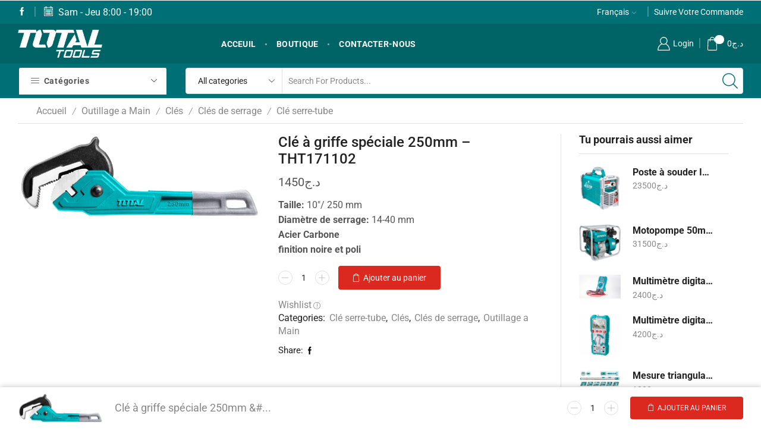

--- FILE ---
content_type: text/html; charset=UTF-8
request_url: https://totaltoolsalgerie.com/product/tht171102/
body_size: 38178
content:

<!DOCTYPE html>
<html lang="fr-FR" xmlns="http://www.w3.org/1999/xhtml" prefix="og: http://ogp.me/ns# fb: http://www.facebook.com/2008/fbml" >
<head>
	<meta charset="UTF-8" />
	<meta name="viewport" content="width=device-width, initial-scale=1.0, maximum-scale=1.0, user-scalable=0"/>
	<meta name='robots' content='index, follow, max-image-preview:large, max-snippet:-1, max-video-preview:-1' />
<script>window._wca = window._wca || [];</script>

	<!-- This site is optimized with the Yoast SEO plugin v26.7 - https://yoast.com/wordpress/plugins/seo/ -->
	<title>Clé à griffe spéciale 250mm - THT171102 - Total Tools Algérie</title>
	<link rel="canonical" href="https://totaltoolsalgerie.com/product/tht171102/" />
	<meta property="og:locale" content="fr_FR" />
	<meta property="og:type" content="article" />
	<meta property="og:title" content="Clé à griffe spéciale 250mm - THT171102 - Total Tools Algérie" />
	<meta property="og:description" content="Taille: 10&quot;/ 250 mm Diamètre de serrage: 14-40 mm Acier Carbone finition noire et poli" />
	<meta property="og:url" content="https://totaltoolsalgerie.com/product/tht171102/" />
	<meta property="og:site_name" content="Total Tools Algérie" />
	<meta property="article:modified_time" content="2025-09-21T01:25:11+00:00" />
	<meta property="og:image" content="https://i2.wp.com/totaltoolsalgerie.com/wp-content/uploads/2021/05/cle-tuyau-a-cliquet-250mm-THT171102.jpg?fit=640%2C223&ssl=1" />
	<meta property="og:image:width" content="640" />
	<meta property="og:image:height" content="223" />
	<meta property="og:image:type" content="image/jpeg" />
	<meta name="twitter:card" content="summary_large_image" />
	<script type="application/ld+json" class="yoast-schema-graph">{"@context":"https://schema.org","@graph":[{"@type":"WebPage","@id":"https://totaltoolsalgerie.com/product/tht171102/","url":"https://totaltoolsalgerie.com/product/tht171102/","name":"Clé à griffe spéciale 250mm - THT171102 - Total Tools Algérie","isPartOf":{"@id":"https://totaltoolsalgerie.com/#website"},"primaryImageOfPage":{"@id":"https://totaltoolsalgerie.com/product/tht171102/#primaryimage"},"image":{"@id":"https://totaltoolsalgerie.com/product/tht171102/#primaryimage"},"thumbnailUrl":"https://i0.wp.com/totaltoolsalgerie.com/wp-content/uploads/2021/05/cle-tuyau-a-cliquet-250mm-THT171102.jpg?fit=640%2C223&ssl=1","datePublished":"2021-05-16T09:31:04+00:00","dateModified":"2025-09-21T01:25:11+00:00","breadcrumb":{"@id":"https://totaltoolsalgerie.com/product/tht171102/#breadcrumb"},"inLanguage":"fr-FR","potentialAction":[{"@type":"ReadAction","target":["https://totaltoolsalgerie.com/product/tht171102/"]}]},{"@type":"ImageObject","inLanguage":"fr-FR","@id":"https://totaltoolsalgerie.com/product/tht171102/#primaryimage","url":"https://i0.wp.com/totaltoolsalgerie.com/wp-content/uploads/2021/05/cle-tuyau-a-cliquet-250mm-THT171102.jpg?fit=640%2C223&ssl=1","contentUrl":"https://i0.wp.com/totaltoolsalgerie.com/wp-content/uploads/2021/05/cle-tuyau-a-cliquet-250mm-THT171102.jpg?fit=640%2C223&ssl=1","width":640,"height":223},{"@type":"BreadcrumbList","@id":"https://totaltoolsalgerie.com/product/tht171102/#breadcrumb","itemListElement":[{"@type":"ListItem","position":1,"name":"Home","item":"https://totaltoolsalgerie.com/"},{"@type":"ListItem","position":2,"name":"Boutique","item":"https://totaltoolsalgerie.com/outils-electriques-et-manuels-total/"},{"@type":"ListItem","position":3,"name":"Clé à griffe spéciale 250mm &#8211; THT171102"}]},{"@type":"WebSite","@id":"https://totaltoolsalgerie.com/#website","url":"https://totaltoolsalgerie.com/","name":"Total Tools Algérie","description":"Point de Vente Agréé","potentialAction":[{"@type":"SearchAction","target":{"@type":"EntryPoint","urlTemplate":"https://totaltoolsalgerie.com/?s={search_term_string}"},"query-input":{"@type":"PropertyValueSpecification","valueRequired":true,"valueName":"search_term_string"}}],"inLanguage":"fr-FR"}]}</script>
	<!-- / Yoast SEO plugin. -->


<link rel='dns-prefetch' href='//stats.wp.com' />
<link rel='preconnect' href='//i0.wp.com' />
<link rel='preconnect' href='//c0.wp.com' />
<link rel="alternate" type="application/rss+xml" title="Total Tools Algérie &raquo; Flux" href="https://totaltoolsalgerie.com/feed/" />
<link rel="alternate" type="application/rss+xml" title="Total Tools Algérie &raquo; Flux des commentaires" href="https://totaltoolsalgerie.com/comments/feed/" />
<link rel="alternate" type="application/rss+xml" title="Total Tools Algérie &raquo; Clé à griffe spéciale 250mm &#8211; THT171102 Flux des commentaires" href="https://totaltoolsalgerie.com/product/tht171102/feed/" />
<style id='wp-img-auto-sizes-contain-inline-css' type='text/css'>
img:is([sizes=auto i],[sizes^="auto," i]){contain-intrinsic-size:3000px 1500px}
/*# sourceURL=wp-img-auto-sizes-contain-inline-css */
</style>

<link rel='stylesheet' id='wp-block-library-css' href='https://c0.wp.com/c/6.9/wp-includes/css/dist/block-library/style.min.css' type='text/css' media='all' />
<style id='classic-theme-styles-inline-css' type='text/css'>
/*! This file is auto-generated */
.wp-block-button__link{color:#fff;background-color:#32373c;border-radius:9999px;box-shadow:none;text-decoration:none;padding:calc(.667em + 2px) calc(1.333em + 2px);font-size:1.125em}.wp-block-file__button{background:#32373c;color:#fff;text-decoration:none}
/*# sourceURL=/wp-includes/css/classic-themes.min.css */
</style>
<style id='ce4wp-subscribe-style-inline-css' type='text/css'>
.wp-block-ce4wp-subscribe{max-width:840px;margin:0 auto}.wp-block-ce4wp-subscribe .title{margin-bottom:0}.wp-block-ce4wp-subscribe .subTitle{margin-top:0;font-size:0.8em}.wp-block-ce4wp-subscribe .disclaimer{margin-top:5px;font-size:0.8em}.wp-block-ce4wp-subscribe .disclaimer .disclaimer-label{margin-left:10px}.wp-block-ce4wp-subscribe .inputBlock{width:100%;margin-bottom:10px}.wp-block-ce4wp-subscribe .inputBlock input{width:100%}.wp-block-ce4wp-subscribe .inputBlock label{display:inline-block}.wp-block-ce4wp-subscribe .submit-button{margin-top:25px;display:block}.wp-block-ce4wp-subscribe .required-text{display:inline-block;margin:0;padding:0;margin-left:0.3em}.wp-block-ce4wp-subscribe .onSubmission{height:0;max-width:840px;margin:0 auto}.wp-block-ce4wp-subscribe .firstNameSummary .lastNameSummary{text-transform:capitalize}.wp-block-ce4wp-subscribe .ce4wp-inline-notification{display:flex;flex-direction:row;align-items:center;padding:13px 10px;width:100%;height:40px;border-style:solid;border-color:orange;border-width:1px;border-left-width:4px;border-radius:3px;background:rgba(255,133,15,0.1);flex:none;order:0;flex-grow:1;margin:0px 0px}.wp-block-ce4wp-subscribe .ce4wp-inline-warning-text{font-style:normal;font-weight:normal;font-size:16px;line-height:20px;display:flex;align-items:center;color:#571600;margin-left:9px}.wp-block-ce4wp-subscribe .ce4wp-inline-warning-icon{color:orange}.wp-block-ce4wp-subscribe .ce4wp-inline-warning-arrow{color:#571600;margin-left:auto}.wp-block-ce4wp-subscribe .ce4wp-banner-clickable{cursor:pointer}.ce4wp-link{cursor:pointer}

.no-flex{display:block}.sub-header{margin-bottom:1em}


/*# sourceURL=https://totaltoolsalgerie.com/wp-content/plugins/creative-mail-by-constant-contact/assets/js/block/subscribe.css */
</style>
<link rel='stylesheet' id='mediaelement-css' href='https://c0.wp.com/c/6.9/wp-includes/js/mediaelement/mediaelementplayer-legacy.min.css' type='text/css' media='all' />
<link rel='stylesheet' id='wp-mediaelement-css' href='https://c0.wp.com/c/6.9/wp-includes/js/mediaelement/wp-mediaelement.min.css' type='text/css' media='all' />
<style id='jetpack-sharing-buttons-style-inline-css' type='text/css'>
.jetpack-sharing-buttons__services-list{display:flex;flex-direction:row;flex-wrap:wrap;gap:0;list-style-type:none;margin:5px;padding:0}.jetpack-sharing-buttons__services-list.has-small-icon-size{font-size:12px}.jetpack-sharing-buttons__services-list.has-normal-icon-size{font-size:16px}.jetpack-sharing-buttons__services-list.has-large-icon-size{font-size:24px}.jetpack-sharing-buttons__services-list.has-huge-icon-size{font-size:36px}@media print{.jetpack-sharing-buttons__services-list{display:none!important}}.editor-styles-wrapper .wp-block-jetpack-sharing-buttons{gap:0;padding-inline-start:0}ul.jetpack-sharing-buttons__services-list.has-background{padding:1.25em 2.375em}
/*# sourceURL=https://totaltoolsalgerie.com/wp-content/plugins/jetpack/_inc/blocks/sharing-buttons/view.css */
</style>
<style id='global-styles-inline-css' type='text/css'>
:root{--wp--preset--aspect-ratio--square: 1;--wp--preset--aspect-ratio--4-3: 4/3;--wp--preset--aspect-ratio--3-4: 3/4;--wp--preset--aspect-ratio--3-2: 3/2;--wp--preset--aspect-ratio--2-3: 2/3;--wp--preset--aspect-ratio--16-9: 16/9;--wp--preset--aspect-ratio--9-16: 9/16;--wp--preset--color--black: #000000;--wp--preset--color--cyan-bluish-gray: #abb8c3;--wp--preset--color--white: #ffffff;--wp--preset--color--pale-pink: #f78da7;--wp--preset--color--vivid-red: #cf2e2e;--wp--preset--color--luminous-vivid-orange: #ff6900;--wp--preset--color--luminous-vivid-amber: #fcb900;--wp--preset--color--light-green-cyan: #7bdcb5;--wp--preset--color--vivid-green-cyan: #00d084;--wp--preset--color--pale-cyan-blue: #8ed1fc;--wp--preset--color--vivid-cyan-blue: #0693e3;--wp--preset--color--vivid-purple: #9b51e0;--wp--preset--gradient--vivid-cyan-blue-to-vivid-purple: linear-gradient(135deg,rgb(6,147,227) 0%,rgb(155,81,224) 100%);--wp--preset--gradient--light-green-cyan-to-vivid-green-cyan: linear-gradient(135deg,rgb(122,220,180) 0%,rgb(0,208,130) 100%);--wp--preset--gradient--luminous-vivid-amber-to-luminous-vivid-orange: linear-gradient(135deg,rgb(252,185,0) 0%,rgb(255,105,0) 100%);--wp--preset--gradient--luminous-vivid-orange-to-vivid-red: linear-gradient(135deg,rgb(255,105,0) 0%,rgb(207,46,46) 100%);--wp--preset--gradient--very-light-gray-to-cyan-bluish-gray: linear-gradient(135deg,rgb(238,238,238) 0%,rgb(169,184,195) 100%);--wp--preset--gradient--cool-to-warm-spectrum: linear-gradient(135deg,rgb(74,234,220) 0%,rgb(151,120,209) 20%,rgb(207,42,186) 40%,rgb(238,44,130) 60%,rgb(251,105,98) 80%,rgb(254,248,76) 100%);--wp--preset--gradient--blush-light-purple: linear-gradient(135deg,rgb(255,206,236) 0%,rgb(152,150,240) 100%);--wp--preset--gradient--blush-bordeaux: linear-gradient(135deg,rgb(254,205,165) 0%,rgb(254,45,45) 50%,rgb(107,0,62) 100%);--wp--preset--gradient--luminous-dusk: linear-gradient(135deg,rgb(255,203,112) 0%,rgb(199,81,192) 50%,rgb(65,88,208) 100%);--wp--preset--gradient--pale-ocean: linear-gradient(135deg,rgb(255,245,203) 0%,rgb(182,227,212) 50%,rgb(51,167,181) 100%);--wp--preset--gradient--electric-grass: linear-gradient(135deg,rgb(202,248,128) 0%,rgb(113,206,126) 100%);--wp--preset--gradient--midnight: linear-gradient(135deg,rgb(2,3,129) 0%,rgb(40,116,252) 100%);--wp--preset--font-size--small: 13px;--wp--preset--font-size--medium: 20px;--wp--preset--font-size--large: 36px;--wp--preset--font-size--x-large: 42px;--wp--preset--font-family--inter: "Inter", sans-serif;--wp--preset--font-family--cardo: Cardo;--wp--preset--spacing--20: 0.44rem;--wp--preset--spacing--30: 0.67rem;--wp--preset--spacing--40: 1rem;--wp--preset--spacing--50: 1.5rem;--wp--preset--spacing--60: 2.25rem;--wp--preset--spacing--70: 3.38rem;--wp--preset--spacing--80: 5.06rem;--wp--preset--shadow--natural: 6px 6px 9px rgba(0, 0, 0, 0.2);--wp--preset--shadow--deep: 12px 12px 50px rgba(0, 0, 0, 0.4);--wp--preset--shadow--sharp: 6px 6px 0px rgba(0, 0, 0, 0.2);--wp--preset--shadow--outlined: 6px 6px 0px -3px rgb(255, 255, 255), 6px 6px rgb(0, 0, 0);--wp--preset--shadow--crisp: 6px 6px 0px rgb(0, 0, 0);}:where(.is-layout-flex){gap: 0.5em;}:where(.is-layout-grid){gap: 0.5em;}body .is-layout-flex{display: flex;}.is-layout-flex{flex-wrap: wrap;align-items: center;}.is-layout-flex > :is(*, div){margin: 0;}body .is-layout-grid{display: grid;}.is-layout-grid > :is(*, div){margin: 0;}:where(.wp-block-columns.is-layout-flex){gap: 2em;}:where(.wp-block-columns.is-layout-grid){gap: 2em;}:where(.wp-block-post-template.is-layout-flex){gap: 1.25em;}:where(.wp-block-post-template.is-layout-grid){gap: 1.25em;}.has-black-color{color: var(--wp--preset--color--black) !important;}.has-cyan-bluish-gray-color{color: var(--wp--preset--color--cyan-bluish-gray) !important;}.has-white-color{color: var(--wp--preset--color--white) !important;}.has-pale-pink-color{color: var(--wp--preset--color--pale-pink) !important;}.has-vivid-red-color{color: var(--wp--preset--color--vivid-red) !important;}.has-luminous-vivid-orange-color{color: var(--wp--preset--color--luminous-vivid-orange) !important;}.has-luminous-vivid-amber-color{color: var(--wp--preset--color--luminous-vivid-amber) !important;}.has-light-green-cyan-color{color: var(--wp--preset--color--light-green-cyan) !important;}.has-vivid-green-cyan-color{color: var(--wp--preset--color--vivid-green-cyan) !important;}.has-pale-cyan-blue-color{color: var(--wp--preset--color--pale-cyan-blue) !important;}.has-vivid-cyan-blue-color{color: var(--wp--preset--color--vivid-cyan-blue) !important;}.has-vivid-purple-color{color: var(--wp--preset--color--vivid-purple) !important;}.has-black-background-color{background-color: var(--wp--preset--color--black) !important;}.has-cyan-bluish-gray-background-color{background-color: var(--wp--preset--color--cyan-bluish-gray) !important;}.has-white-background-color{background-color: var(--wp--preset--color--white) !important;}.has-pale-pink-background-color{background-color: var(--wp--preset--color--pale-pink) !important;}.has-vivid-red-background-color{background-color: var(--wp--preset--color--vivid-red) !important;}.has-luminous-vivid-orange-background-color{background-color: var(--wp--preset--color--luminous-vivid-orange) !important;}.has-luminous-vivid-amber-background-color{background-color: var(--wp--preset--color--luminous-vivid-amber) !important;}.has-light-green-cyan-background-color{background-color: var(--wp--preset--color--light-green-cyan) !important;}.has-vivid-green-cyan-background-color{background-color: var(--wp--preset--color--vivid-green-cyan) !important;}.has-pale-cyan-blue-background-color{background-color: var(--wp--preset--color--pale-cyan-blue) !important;}.has-vivid-cyan-blue-background-color{background-color: var(--wp--preset--color--vivid-cyan-blue) !important;}.has-vivid-purple-background-color{background-color: var(--wp--preset--color--vivid-purple) !important;}.has-black-border-color{border-color: var(--wp--preset--color--black) !important;}.has-cyan-bluish-gray-border-color{border-color: var(--wp--preset--color--cyan-bluish-gray) !important;}.has-white-border-color{border-color: var(--wp--preset--color--white) !important;}.has-pale-pink-border-color{border-color: var(--wp--preset--color--pale-pink) !important;}.has-vivid-red-border-color{border-color: var(--wp--preset--color--vivid-red) !important;}.has-luminous-vivid-orange-border-color{border-color: var(--wp--preset--color--luminous-vivid-orange) !important;}.has-luminous-vivid-amber-border-color{border-color: var(--wp--preset--color--luminous-vivid-amber) !important;}.has-light-green-cyan-border-color{border-color: var(--wp--preset--color--light-green-cyan) !important;}.has-vivid-green-cyan-border-color{border-color: var(--wp--preset--color--vivid-green-cyan) !important;}.has-pale-cyan-blue-border-color{border-color: var(--wp--preset--color--pale-cyan-blue) !important;}.has-vivid-cyan-blue-border-color{border-color: var(--wp--preset--color--vivid-cyan-blue) !important;}.has-vivid-purple-border-color{border-color: var(--wp--preset--color--vivid-purple) !important;}.has-vivid-cyan-blue-to-vivid-purple-gradient-background{background: var(--wp--preset--gradient--vivid-cyan-blue-to-vivid-purple) !important;}.has-light-green-cyan-to-vivid-green-cyan-gradient-background{background: var(--wp--preset--gradient--light-green-cyan-to-vivid-green-cyan) !important;}.has-luminous-vivid-amber-to-luminous-vivid-orange-gradient-background{background: var(--wp--preset--gradient--luminous-vivid-amber-to-luminous-vivid-orange) !important;}.has-luminous-vivid-orange-to-vivid-red-gradient-background{background: var(--wp--preset--gradient--luminous-vivid-orange-to-vivid-red) !important;}.has-very-light-gray-to-cyan-bluish-gray-gradient-background{background: var(--wp--preset--gradient--very-light-gray-to-cyan-bluish-gray) !important;}.has-cool-to-warm-spectrum-gradient-background{background: var(--wp--preset--gradient--cool-to-warm-spectrum) !important;}.has-blush-light-purple-gradient-background{background: var(--wp--preset--gradient--blush-light-purple) !important;}.has-blush-bordeaux-gradient-background{background: var(--wp--preset--gradient--blush-bordeaux) !important;}.has-luminous-dusk-gradient-background{background: var(--wp--preset--gradient--luminous-dusk) !important;}.has-pale-ocean-gradient-background{background: var(--wp--preset--gradient--pale-ocean) !important;}.has-electric-grass-gradient-background{background: var(--wp--preset--gradient--electric-grass) !important;}.has-midnight-gradient-background{background: var(--wp--preset--gradient--midnight) !important;}.has-small-font-size{font-size: var(--wp--preset--font-size--small) !important;}.has-medium-font-size{font-size: var(--wp--preset--font-size--medium) !important;}.has-large-font-size{font-size: var(--wp--preset--font-size--large) !important;}.has-x-large-font-size{font-size: var(--wp--preset--font-size--x-large) !important;}
:where(.wp-block-post-template.is-layout-flex){gap: 1.25em;}:where(.wp-block-post-template.is-layout-grid){gap: 1.25em;}
:where(.wp-block-term-template.is-layout-flex){gap: 1.25em;}:where(.wp-block-term-template.is-layout-grid){gap: 1.25em;}
:where(.wp-block-columns.is-layout-flex){gap: 2em;}:where(.wp-block-columns.is-layout-grid){gap: 2em;}
:root :where(.wp-block-pullquote){font-size: 1.5em;line-height: 1.6;}
/*# sourceURL=global-styles-inline-css */
</style>
<link rel='stylesheet' id='contact-form-7-css' href='https://totaltoolsalgerie.com/wp-content/plugins/contact-form-7/includes/css/styles.css?ver=6.1.4' type='text/css' media='all' />
<style id='woocommerce-inline-inline-css' type='text/css'>
.woocommerce form .form-row .required { visibility: visible; }
/*# sourceURL=woocommerce-inline-inline-css */
</style>
<link rel='stylesheet' id='brands-styles-css' href='https://c0.wp.com/p/woocommerce/9.7.2/assets/css/brands.css' type='text/css' media='all' />
<link rel='stylesheet' id='etheme-parent-style-css' href='https://totaltoolsalgerie.com/wp-content/themes/xstore/xstore.min.css?ver=1.0' type='text/css' media='all' />
<link rel='stylesheet' id='child-style-css' href='https://totaltoolsalgerie.com/wp-content/themes/niche-market/style.css?ver=1.0' type='text/css' media='all' />
<link rel='stylesheet' id='etheme-swatches-style-css' href='https://totaltoolsalgerie.com/wp-content/themes/xstore/css/swatches.min.css?ver=1.0' type='text/css' media='all' />
<link rel='stylesheet' id='etheme-elementor-style-css' href='https://totaltoolsalgerie.com/wp-content/themes/xstore/css/elementor.min.css?ver=1.0' type='text/css' media='all' />
<link rel='stylesheet' id='etheme-slick-library-css' href='https://totaltoolsalgerie.com/wp-content/themes/xstore/css/libs/slick.min.css?ver=1.0' type='text/css' media='all' />
<link rel='stylesheet' id='etheme-breadcrumbs-css' href='https://totaltoolsalgerie.com/wp-content/themes/xstore/css/modules/breadcrumbs.min.css?ver=1.0' type='text/css' media='all' />
<link rel='stylesheet' id='etheme-back-top-css' href='https://totaltoolsalgerie.com/wp-content/themes/xstore/css/modules/back-top.min.css?ver=1.0' type='text/css' media='all' />
<link rel='stylesheet' id='etheme-mobile-panel-css' href='https://totaltoolsalgerie.com/wp-content/themes/xstore/css/modules/layout/mobile-panel.min.css?ver=1.0' type='text/css' media='all' />
<link rel='stylesheet' id='etheme-woocommerce-css' href='https://totaltoolsalgerie.com/wp-content/themes/xstore/css/modules/woocommerce/global.min.css?ver=1.0' type='text/css' media='all' />
<link rel='stylesheet' id='etheme-woocommerce-archive-css' href='https://totaltoolsalgerie.com/wp-content/themes/xstore/css/modules/woocommerce/archive.min.css?ver=1.0' type='text/css' media='all' />
<link rel='stylesheet' id='etheme-single-product-builder-css' href='https://totaltoolsalgerie.com/wp-content/themes/xstore/css/modules/woocommerce/single-product/single-product-builder.min.css?ver=1.0' type='text/css' media='all' />
<link rel='stylesheet' id='etheme-single-product-elements-css' href='https://totaltoolsalgerie.com/wp-content/themes/xstore/css/modules/woocommerce/single-product/single-product-elements.min.css?ver=1.0' type='text/css' media='all' />
<link rel='stylesheet' id='etheme-single-product-sticky-cart-css' href='https://totaltoolsalgerie.com/wp-content/themes/xstore/css/modules/woocommerce/single-product/sticky-cart.min.css?ver=1.0' type='text/css' media='all' />
<link rel='stylesheet' id='etheme-star-rating-css' href='https://totaltoolsalgerie.com/wp-content/themes/xstore/css/modules/star-rating.min.css?ver=1.0' type='text/css' media='all' />
<link rel='stylesheet' id='etheme-comments-css' href='https://totaltoolsalgerie.com/wp-content/themes/xstore/css/modules/comments.min.css?ver=1.0' type='text/css' media='all' />
<link rel='stylesheet' id='etheme-single-post-meta-css' href='https://totaltoolsalgerie.com/wp-content/themes/xstore/css/modules/blog/single-post/meta.min.css?ver=1.0' type='text/css' media='all' />
<link rel='stylesheet' id='etheme-contact-forms-css' href='https://totaltoolsalgerie.com/wp-content/themes/xstore/css/modules/contact-forms.min.css?ver=1.0' type='text/css' media='all' />
<style id='xstore-icons-font-inline-css' type='text/css'>
@font-face {
				  font-family: 'xstore-icons';
				  src:
				    url('https://totaltoolsalgerie.com/wp-content/themes/xstore/fonts/xstore-icons-light.ttf') format('truetype'),
				    url('https://totaltoolsalgerie.com/wp-content/themes/xstore/fonts/xstore-icons-light.woff2') format('woff2'),
				    url('https://totaltoolsalgerie.com/wp-content/themes/xstore/fonts/xstore-icons-light.woff') format('woff'),
				    url('https://totaltoolsalgerie.com/wp-content/themes/xstore/fonts/xstore-icons-light.svg#xstore-icons') format('svg');
				  font-weight: normal;
				  font-style: normal;
				  font-display: swap;
				}
/*# sourceURL=xstore-icons-font-inline-css */
</style>
<link rel='stylesheet' id='etheme-header-menu-css' href='https://totaltoolsalgerie.com/wp-content/themes/xstore/css/modules/layout/header/parts/menu.min.css?ver=1.0' type='text/css' media='all' />
<link rel='stylesheet' id='etheme-all-departments-menu-css' href='https://totaltoolsalgerie.com/wp-content/themes/xstore/css/modules/layout/header/parts/all-departments-menu.min.css?ver=1.0' type='text/css' media='all' />
<link rel='stylesheet' id='etheme-header-search-css' href='https://totaltoolsalgerie.com/wp-content/themes/xstore/css/modules/layout/header/parts/search.min.css?ver=1.0' type='text/css' media='all' />
<link rel='stylesheet' id='xstore-kirki-styles-css' href='https://totaltoolsalgerie.com/wp-content/uploads/xstore/kirki-styles.css?ver=1671730221891' type='text/css' media='all' />
<script type="text/javascript" src="https://c0.wp.com/c/6.9/wp-includes/js/jquery/jquery.min.js" id="jquery-core-js"></script>
<script type="text/javascript" src="https://c0.wp.com/c/6.9/wp-includes/js/jquery/jquery-migrate.min.js" id="jquery-migrate-js"></script>
<script type="text/javascript" src="https://c0.wp.com/p/woocommerce/9.7.2/assets/js/jquery-blockui/jquery.blockUI.min.js" id="jquery-blockui-js" defer="defer" data-wp-strategy="defer"></script>
<script type="text/javascript" id="wc-add-to-cart-js-extra">
/* <![CDATA[ */
var wc_add_to_cart_params = {"ajax_url":"/wp-admin/admin-ajax.php","wc_ajax_url":"/?wc-ajax=%%endpoint%%","i18n_view_cart":"Voir le panier","cart_url":"https://totaltoolsalgerie.com/panier/","is_cart":"","cart_redirect_after_add":"no"};
//# sourceURL=wc-add-to-cart-js-extra
/* ]]> */
</script>
<script type="text/javascript" src="https://c0.wp.com/p/woocommerce/9.7.2/assets/js/frontend/add-to-cart.min.js" id="wc-add-to-cart-js" defer="defer" data-wp-strategy="defer"></script>
<script type="text/javascript" id="wc-single-product-js-extra">
/* <![CDATA[ */
var wc_single_product_params = {"i18n_required_rating_text":"Veuillez s\u00e9lectionner une note","i18n_rating_options":["1\u00a0\u00e9toile sur 5","2\u00a0\u00e9toiles sur 5","3\u00a0\u00e9toiles sur 5","4\u00a0\u00e9toiles sur 5","5\u00a0\u00e9toiles sur 5"],"i18n_product_gallery_trigger_text":"Voir la galerie d\u2019images en plein \u00e9cran","review_rating_required":"yes","flexslider":{"rtl":false,"animation":"slide","smoothHeight":true,"directionNav":false,"controlNav":"thumbnails","slideshow":false,"animationSpeed":500,"animationLoop":false,"allowOneSlide":false},"zoom_enabled":"1","zoom_options":[],"photoswipe_enabled":"","photoswipe_options":{"shareEl":false,"closeOnScroll":false,"history":false,"hideAnimationDuration":0,"showAnimationDuration":0},"flexslider_enabled":""};
//# sourceURL=wc-single-product-js-extra
/* ]]> */
</script>
<script type="text/javascript" src="https://c0.wp.com/p/woocommerce/9.7.2/assets/js/frontend/single-product.min.js" id="wc-single-product-js" defer="defer" data-wp-strategy="defer"></script>
<script type="text/javascript" src="https://c0.wp.com/p/woocommerce/9.7.2/assets/js/js-cookie/js.cookie.min.js" id="js-cookie-js" defer="defer" data-wp-strategy="defer"></script>
<script type="text/javascript" id="woocommerce-js-extra">
/* <![CDATA[ */
var woocommerce_params = {"ajax_url":"/wp-admin/admin-ajax.php","wc_ajax_url":"/?wc-ajax=%%endpoint%%","i18n_password_show":"Afficher le mot de passe","i18n_password_hide":"Masquer le mot de passe"};
//# sourceURL=woocommerce-js-extra
/* ]]> */
</script>
<script type="text/javascript" src="https://c0.wp.com/p/woocommerce/9.7.2/assets/js/frontend/woocommerce.min.js" id="woocommerce-js" defer="defer" data-wp-strategy="defer"></script>
<script type="text/javascript" src="https://stats.wp.com/s-202603.js" id="woocommerce-analytics-js" defer="defer" data-wp-strategy="defer"></script>
<link rel="https://api.w.org/" href="https://totaltoolsalgerie.com/wp-json/" /><link rel="alternate" title="JSON" type="application/json" href="https://totaltoolsalgerie.com/wp-json/wp/v2/product/3066" /><link rel="EditURI" type="application/rsd+xml" title="RSD" href="https://totaltoolsalgerie.com/xmlrpc.php?rsd" />
<meta name="generator" content="WordPress 6.9" />
<meta name="generator" content="WooCommerce 9.7.2" />
<link rel='shortlink' href='https://totaltoolsalgerie.com/?p=3066' />
		<meta charset="utf-8">
		<meta name="abstract" content="Point de Vente Agréé">
		<meta name="author" content="admin">
		<meta name="classification" content="Uncategorized">
		<meta name="copyright" content="Copyright Total Tools Algérie - All rights Reserved.">
		<meta name="designer" content="8theme">
		<meta name="distribution" content="Global">
		<meta name="language" content="fr-FR">
		<meta name="publisher" content="Total Tools Algérie">
		<meta name="rating" content="General">
		<meta name="resource-type" content="Document">
		<meta name="revisit-after" content="3">
		<meta name="subject" content="Uncategorized">
		<meta name="template" content="Niche market">
		<meta name="robots" content="index,follow">
		<meta name="google-site-verification" content="tV15XJcfuQz5C1CKFfuYQmyzgzRArv9KTCz5JG6JrnA" />
<script src="https://pagead2.googlesyndication.com/pagead/js/adsbygoogle.js?client=ca-pub-7927856375186557"></script>
	<style>img#wpstats{display:none}</style>
					<link rel="prefetch" as="font" href="https://totaltoolsalgerie.com/wp-content/themes/xstore/fonts/xstore-icons-light.woff?v=9.4.9" type="font/woff">
					<link rel="prefetch" as="font" href="https://totaltoolsalgerie.com/wp-content/themes/xstore/fonts/xstore-icons-light.woff2?v=9.4.9" type="font/woff2">
			<noscript><style>.woocommerce-product-gallery{ opacity: 1 !important; }</style></noscript>
	<meta name="generator" content="Elementor 3.34.1; features: additional_custom_breakpoints; settings: css_print_method-external, google_font-enabled, font_display-auto">
			<style>
				.e-con.e-parent:nth-of-type(n+4):not(.e-lazyloaded):not(.e-no-lazyload),
				.e-con.e-parent:nth-of-type(n+4):not(.e-lazyloaded):not(.e-no-lazyload) * {
					background-image: none !important;
				}
				@media screen and (max-height: 1024px) {
					.e-con.e-parent:nth-of-type(n+3):not(.e-lazyloaded):not(.e-no-lazyload),
					.e-con.e-parent:nth-of-type(n+3):not(.e-lazyloaded):not(.e-no-lazyload) * {
						background-image: none !important;
					}
				}
				@media screen and (max-height: 640px) {
					.e-con.e-parent:nth-of-type(n+2):not(.e-lazyloaded):not(.e-no-lazyload),
					.e-con.e-parent:nth-of-type(n+2):not(.e-lazyloaded):not(.e-no-lazyload) * {
						background-image: none !important;
					}
				}
			</style>
			<style class='wp-fonts-local' type='text/css'>
@font-face{font-family:Inter;font-style:normal;font-weight:300 900;font-display:fallback;src:url('https://totaltoolsalgerie.com/wp-content/plugins/woocommerce/assets/fonts/Inter-VariableFont_slnt,wght.woff2') format('woff2');font-stretch:normal;}
@font-face{font-family:Cardo;font-style:normal;font-weight:400;font-display:fallback;src:url('https://totaltoolsalgerie.com/wp-content/plugins/woocommerce/assets/fonts/cardo_normal_400.woff2') format('woff2');}
</style>
<link rel="icon" href="https://i0.wp.com/totaltoolsalgerie.com/wp-content/uploads/2021/03/cropped-icon.jpg?fit=32%2C32&#038;ssl=1" sizes="32x32" />
<link rel="icon" href="https://i0.wp.com/totaltoolsalgerie.com/wp-content/uploads/2021/03/cropped-icon.jpg?fit=192%2C192&#038;ssl=1" sizes="192x192" />
<link rel="apple-touch-icon" href="https://i0.wp.com/totaltoolsalgerie.com/wp-content/uploads/2021/03/cropped-icon.jpg?fit=180%2C180&#038;ssl=1" />
<meta name="msapplication-TileImage" content="https://i0.wp.com/totaltoolsalgerie.com/wp-content/uploads/2021/03/cropped-icon.jpg?fit=270%2C270&#038;ssl=1" />
		<style type="text/css" id="wp-custom-css">
			.breadcrumb-trail{
	margin-left: 50px;
	margin-top: 10px;
}		</style>
		<style id="kirki-inline-styles"></style><style type="text/css" class="et_custom-css">.btn-checkout:hover,.btn-view-wishlist:hover{opacity:1 !important}.content-page,.page-content{padding-bottom:50px}.products-loop .content-product .product-details,.swiper-container .content-product .product-details{text-align:start}.products-loop .content-product .star-rating,.swiper-container .content-product .star-rating{margin-left:0}.carousel-area.products-slider{padding:13px 12px 0}.content-product .products-page-cats a{font-size:11px;text-transform:uppercase}.grid-post-body,.single-post .post-heading{text-align:center}.sidebar-widget .widget-title span,.upsell-products .widget-title span{font-size:18px}.related-products-title{border-bottom:1px solid #e1e1e1;padding-bottom:15px}.related-products-title span{border-bottom:2px solid #4caf50;padding-bottom:13px}.woocommerce-pagination ul li span,.etheme-pagination span,.after-shop-loop a,.etheme-pagination a{border-radius:4px}.footer .et-mailchimp input[type="submit"],.footer .et-mailchimp input[type="email"]{border-radius:4px !important;border-color:transparent !important}.footer .mc4wp-form .et-mailchimp{background-color:#fff;border-radius:4px !important}input.dokan-form-control,input[type="text"],input[type="number"],input[type="email"],input[type="search"],input[type="password"],input[type="tel"],input[type="url"],.with-border-radius{border-radius:4px}::selection{color:white;background:#3d9799}@media (min-width:993px){.container,.et-container{padding-left:30px;padding-right:30px}.products-loop .product:hover,.carousel-area .product-slide:hover{box-shadow:0 0 10px 3px rgba(0,0,0,.1);z-index:2;transform:translateY(-5px) scale(1.007);border-radius:5px}.products-loop .type-product{padding-top:15px}.products-loop .content-product{margin-bottom:15px}.products-loop .product,.swiper-container .product-slide{transition:all .2s ease-in-out}.secondary-menu-wrapper .menu .item-design-dropdown.menu-item-has-children:first-child .nav-sublist-dropdown{top:230px}}@media (min-width:768px) and (max-width:992px){.container,.et-container{padding-left:30px;padding-right:30px}}.swiper-custom-right:not(.et-swiper-elementor-nav),.swiper-custom-left:not(.et-swiper-elementor-nav){background:transparent !important}@media only screen and (max-width:1830px){.swiper-custom-left,.middle-inside .swiper-entry .swiper-button-prev,.middle-inside.swiper-entry .swiper-button-prev{left:-15px}.swiper-custom-right,.middle-inside .swiper-entry .swiper-button-next,.middle-inside.swiper-entry .swiper-button-next{right:-15px}.middle-inbox .swiper-entry .swiper-button-prev,.middle-inbox.swiper-entry .swiper-button-prev{left:8px}.middle-inbox .swiper-entry .swiper-button-next,.middle-inbox.swiper-entry .swiper-button-next{right:8px}.swiper-entry:hover .swiper-custom-left,.middle-inside .swiper-entry:hover .swiper-button-prev,.middle-inside.swiper-entry:hover .swiper-button-prev{left:-5px}.swiper-entry:hover .swiper-custom-right,.middle-inside .swiper-entry:hover .swiper-button-next,.middle-inside.swiper-entry:hover .swiper-button-next{right:-5px}.middle-inbox .swiper-entry:hover .swiper-button-prev,.middle-inbox.swiper-entry:hover .swiper-button-prev{left:5px}.middle-inbox .swiper-entry:hover .swiper-button-next,.middle-inbox.swiper-entry:hover .swiper-button-next{right:5px}}.header-main-menu.et_element-top-level .menu{margin-right:-5px;margin-left:-5px}@media only screen and (max-width:992px){.header-wrapper,.site-header-vertical{display:none}}@media only screen and (min-width:993px){.mobile-header-wrapper{display:none}}.swiper-container{width:auto}.content-product .product-content-image img,.category-grid img,.categoriesCarousel .category-grid img{width:100%}.etheme-elementor-slider:not(.swiper-container-initialized,.swiper-initialized) .swiper-slide{max-width:calc(100% / var(--slides-per-view,4))}.etheme-elementor-slider[data-animation]:not(.swiper-container-initialized,.swiper-initialized,[data-animation=slide],[data-animation=coverflow]) .swiper-slide{max-width:100%}body:not([data-elementor-device-mode]) .etheme-elementor-off-canvas__container{transition:none;opacity:0;visibility:hidden;position:fixed}</style></head>
<body class="wp-singular product-template-default single single-product postid-3066 wp-theme-xstore wp-child-theme-niche-market theme-xstore woocommerce woocommerce-page woocommerce-no-js et_cart-type-1 et_b_dt_header-not-overlap et_b_mob_header-not-overlap breadcrumbs-type-left2 wide et-preloader-off et-catalog-off mobile-device sticky-message-on et-secondary-menu-on et-secondary-visibility-opened et-secondary-on-home  et-enable-swatch elementor-default elementor-kit-12" data-mode="light">



<div class="template-container">

		<div class="template-content">
		<div class="page-wrapper">
			<header id="header" class="site-header sticky"  data-type="sticky"><div class="header-wrapper">
<div class="header-top-wrapper ">
	<div class="header-top" data-title="Header top">
		<div class="et-row-container et-container">
			<div class="et-wrap-columns flex align-items-center">		
				
		
        <div class="et_column et_col-xs-4 et_col-xs-offset-0 pos-static">
			

<style>                .connect-block-element-Kaccg {
                    --connect-block-space: 10px;
                    margin: 0 -10px;
                }
                .et_element.connect-block-element-Kaccg > div,
                .et_element.connect-block-element-Kaccg > form.cart,
                .et_element.connect-block-element-Kaccg > .price {
                    margin: 0 10px;
                }
                                    .et_element.connect-block-element-Kaccg > .et_b_header-widget > div, 
                    .et_element.connect-block-element-Kaccg > .et_b_header-widget > ul {
                        margin-left: 10px;
                        margin-right: 10px;
                    }
                    .et_element.connect-block-element-Kaccg .widget_nav_menu .menu > li > a {
                        margin: 0 10px                    }
/*                    .et_element.connect-block-element-Kaccg .widget_nav_menu .menu .menu-item-has-children > a:after {
                        right: 10px;
                    }*/
                </style><div class="et_element et_connect-block flex flex-row connect-block-element-Kaccg align-items-center justify-content-start">

<div class="et_element et_b_header-socials et-socials flex flex-nowrap align-items-center  justify-content-start mob-justify-content-start et_element-top-level flex-row" >
	        <a href="https://www.facebook.com/people/TOTAL-Tools-Alg%C3%A9rie/100063891562343/"  rel="nofollow"           data-tooltip="Facebook" title="Facebook">
            <span class="screen-reader-text hidden">Facebook</span>
			<svg xmlns="http://www.w3.org/2000/svg" width="1em" height="1em" viewBox="0 0 24 24"><path d="M13.488 8.256v-3c0-0.84 0.672-1.488 1.488-1.488h1.488v-3.768h-2.976c-2.472 0-4.488 2.016-4.488 4.512v3.744h-3v3.744h3v12h4.512v-12h3l1.488-3.744h-4.512z"></path></svg>        </a>
	</div>

<span class="et_connect-block-sep"></span>

<div class="et_element et_b_header-html_block header-html_block1" ><p><i class="et-icon et-calendar et_b-icon"></i>  Sam - Jeu 8:00 - 19:00</p></div>

</div>        </div>
			
				
		
        <div class="et_column et_col-xs-4 et_col-xs-offset-4 pos-static">
			

<style>                .connect-block-element-rPhaz {
                    --connect-block-space: 5px;
                    margin: 0 -5px;
                }
                .et_element.connect-block-element-rPhaz > div,
                .et_element.connect-block-element-rPhaz > form.cart,
                .et_element.connect-block-element-rPhaz > .price {
                    margin: 0 5px;
                }
                                    .et_element.connect-block-element-rPhaz > .et_b_header-widget > div, 
                    .et_element.connect-block-element-rPhaz > .et_b_header-widget > ul {
                        margin-left: 5px;
                        margin-right: 5px;
                    }
                    .et_element.connect-block-element-rPhaz .widget_nav_menu .menu > li > a {
                        margin: 0 5px                    }
/*                    .et_element.connect-block-element-rPhaz .widget_nav_menu .menu .menu-item-has-children > a:after {
                        right: 5px;
                    }*/
                </style><div class="et_element et_connect-block flex flex-row connect-block-element-rPhaz align-items-center justify-content-end">

<div class="et_element et_b_header-menu header-main-menu2 flex align-items-center menu-items-none  justify-content-end et_element-top-level" >
	<div class="menu-main-container"><ul id="menu-langues" class="menu"><li id="menu-item-1508" class="menu-item menu-item-type-custom menu-item-object-custom menu-item-home menu-item-has-children menu-parent-item menu-item-1508 item-level-0 item-design-dropdown"><a href="http://totaltoolsalgerie.com" class="item-link">Français<svg class="arrow " xmlns="http://www.w3.org/2000/svg" width="0.5em" height="0.5em" viewBox="0 0 24 24"><path d="M23.784 6.072c-0.264-0.264-0.672-0.264-0.984 0l-10.8 10.416-10.8-10.416c-0.264-0.264-0.672-0.264-0.984 0-0.144 0.12-0.216 0.312-0.216 0.48 0 0.192 0.072 0.36 0.192 0.504l11.28 10.896c0.096 0.096 0.24 0.192 0.48 0.192 0.144 0 0.288-0.048 0.432-0.144l0.024-0.024 11.304-10.92c0.144-0.12 0.24-0.312 0.24-0.504 0.024-0.168-0.048-0.36-0.168-0.48z"></path></svg></a>
<div class="nav-sublist-dropdown"><div class="container">

<ul>
	<li id="menu-item-1448" class="menu-item menu-item-type-custom menu-item-object-custom menu-item-1448 item-level-1"><a href="#" class="item-link type-img position-">Arabe (Bientôt Disponible)</a></li>
</ul>

</div></div><!-- .nav-sublist-dropdown -->
</li>
</ul></div></div>

<span class="et_connect-block-sep"></span>

<div class="et_element et_b_header-html_block header-html_block2" ><a href="https://yalidine.com/suivre-un-colis/" style="color:white">Suivre Votre Commande</a></div>

</div>        </div>
	</div>		</div>
	</div>
</div>

<div class="header-main-wrapper sticky">
	<div class="header-main" data-title="Header main">
		<div class="et-row-container et-container">
			<div class="et-wrap-columns flex align-items-center">		
				
		
        <div class="et_column et_col-xs-2 et_col-xs-offset-0">
			

    <div class="et_element et_b_header-logo align-start mob-align-center et_element-top-level" >
        <a href="https://totaltoolsalgerie.com">
            <span><img fetchpriority="high" width="886" height="294" src="https://i0.wp.com/totaltoolsalgerie.com/wp-content/uploads/2021/03/white-logo.png?fit=886%2C294&amp;ssl=1" class="et_b_header-logo-img" alt="" decoding="async" srcset="https://i0.wp.com/totaltoolsalgerie.com/wp-content/uploads/2021/03/white-logo.png?w=886&amp;ssl=1 886w, https://i0.wp.com/totaltoolsalgerie.com/wp-content/uploads/2021/03/white-logo.png?resize=300%2C100&amp;ssl=1 300w, https://i0.wp.com/totaltoolsalgerie.com/wp-content/uploads/2021/03/white-logo.png?resize=768%2C255&amp;ssl=1 768w, https://i0.wp.com/totaltoolsalgerie.com/wp-content/uploads/2021/03/white-logo.png?resize=1%2C1&amp;ssl=1 1w, https://i0.wp.com/totaltoolsalgerie.com/wp-content/uploads/2021/03/white-logo.png?resize=10%2C3&amp;ssl=1 10w, https://i0.wp.com/totaltoolsalgerie.com/wp-content/uploads/2021/03/white-logo.png?resize=600%2C199&amp;ssl=1 600w" sizes="(max-width: 886px) 100vw, 886px" /></span><span class="fixed"><img fetchpriority="high" width="886" height="294" src="https://i0.wp.com/totaltoolsalgerie.com/wp-content/uploads/2021/03/white-logo.png?fit=886%2C294&amp;ssl=1" class="et_b_header-logo-img" alt="" decoding="async" srcset="https://i0.wp.com/totaltoolsalgerie.com/wp-content/uploads/2021/03/white-logo.png?w=886&amp;ssl=1 886w, https://i0.wp.com/totaltoolsalgerie.com/wp-content/uploads/2021/03/white-logo.png?resize=300%2C100&amp;ssl=1 300w, https://i0.wp.com/totaltoolsalgerie.com/wp-content/uploads/2021/03/white-logo.png?resize=768%2C255&amp;ssl=1 768w, https://i0.wp.com/totaltoolsalgerie.com/wp-content/uploads/2021/03/white-logo.png?resize=1%2C1&amp;ssl=1 1w, https://i0.wp.com/totaltoolsalgerie.com/wp-content/uploads/2021/03/white-logo.png?resize=10%2C3&amp;ssl=1 10w, https://i0.wp.com/totaltoolsalgerie.com/wp-content/uploads/2021/03/white-logo.png?resize=600%2C199&amp;ssl=1 600w" sizes="(max-width: 886px) 100vw, 886px" /></span>            
        </a>
    </div>

        </div>
			
				
		
        <div class="et_column et_col-xs-6 et_col-xs-offset-0 pos-static">
			

<div class="et_element et_b_header-menu header-main-menu flex align-items-center menu-items-dots  justify-content-center et_element-top-level" >
	<div class="menu-main-container"><ul id="menu-main-menu" class="menu"><li id="menu-item-1431" class="menu-item menu-item-type-post_type menu-item-object-page menu-item-home menu-item-1431 item-level-0 item-design-dropdown"><a href="https://totaltoolsalgerie.com/" class="item-link">Acceuil</a><span class="et_b_header-menu-sep align-self-center"></span></li>
<li id="menu-item-1432" class="menu-item menu-item-type-post_type menu-item-object-page current_page_parent menu-item-1432 item-level-0 item-design-dropdown"><a href="https://totaltoolsalgerie.com/outils-electriques-et-manuels-total/" class="item-link">Boutique</a><span class="et_b_header-menu-sep align-self-center"></span></li>
<li id="menu-item-1429" class="menu-item menu-item-type-post_type menu-item-object-page menu-item-1429 item-level-0 item-design-dropdown"><a href="https://totaltoolsalgerie.com/contact-us/" class="item-link">Contacter-Nous</a><span class="et_b_header-menu-sep align-self-center"></span></li>
</ul></div></div>

        </div>
			
				
		
        <div class="et_column et_col-xs-4 et_col-xs-offset-0 pos-static">
			

<style>                .connect-block-element-YMu86 {
                    --connect-block-space: 5px;
                    margin: 0 -5px;
                }
                .et_element.connect-block-element-YMu86 > div,
                .et_element.connect-block-element-YMu86 > form.cart,
                .et_element.connect-block-element-YMu86 > .price {
                    margin: 0 5px;
                }
                                    .et_element.connect-block-element-YMu86 > .et_b_header-widget > div, 
                    .et_element.connect-block-element-YMu86 > .et_b_header-widget > ul {
                        margin-left: 5px;
                        margin-right: 5px;
                    }
                    .et_element.connect-block-element-YMu86 .widget_nav_menu .menu > li > a {
                        margin: 0 5px                    }
/*                    .et_element.connect-block-element-YMu86 .widget_nav_menu .menu .menu-item-has-children > a:after {
                        right: 5px;
                    }*/
                </style><div class="et_element et_connect-block flex flex-row connect-block-element-YMu86 align-items-center justify-content-end">
  

<div class="et_element et_b_header-account flex align-items-center  login-link account-type1 et-content-right et-off-canvas et-off-canvas-wide et-content_toggle et_element-top-level" >
	
    <a href="https://totaltoolsalgerie.com/mon-compte/"
       class=" flex full-width align-items-center  justify-content-start mob-justify-content-start et-toggle currentColor">
			<span class="flex-inline justify-content-center align-items-center flex-wrap">

				                    <span class="et_b-icon">
						<svg xmlns="http://www.w3.org/2000/svg" width="1em" height="1em" viewBox="0 0 24 24"><path d="M16.848 12.168c1.56-1.32 2.448-3.216 2.448-5.232 0-3.768-3.072-6.84-6.84-6.84s-6.864 3.072-6.864 6.84c0 2.016 0.888 3.912 2.448 5.232-4.080 1.752-6.792 6.216-6.792 11.136 0 0.36 0.288 0.672 0.672 0.672h21.072c0.36 0 0.672-0.288 0.672-0.672-0.024-4.92-2.76-9.384-6.816-11.136zM12.432 1.44c3.048 0 5.52 2.472 5.52 5.52 0 1.968-1.056 3.792-2.76 4.776l-0.048 0.024c0 0 0 0-0.024 0-0.048 0.024-0.096 0.048-0.144 0.096h-0.024c-0.792 0.408-1.632 0.624-2.544 0.624-3.048 0-5.52-2.472-5.52-5.52s2.52-5.52 5.544-5.52zM9.408 13.056c0.96 0.48 1.968 0.72 3.024 0.72s2.064-0.24 3.024-0.72c3.768 1.176 6.576 5.088 6.816 9.552h-19.68c0.264-4.44 3.048-8.376 6.816-9.552z"></path></svg>					</span>
								
				                    <span class="et-element-label inline-block mob-hide">
						Login					</span>
								
				
			</span>
    </a>
					
                <div class="header-account-content et-mini-content">
					            <span class="et-toggle pos-absolute et-close full-right top">
                <svg xmlns="http://www.w3.org/2000/svg" width="0.8em" height="0.8em" viewBox="0 0 24 24">
                    <path d="M13.056 12l10.728-10.704c0.144-0.144 0.216-0.336 0.216-0.552 0-0.192-0.072-0.384-0.216-0.528-0.144-0.12-0.336-0.216-0.528-0.216 0 0 0 0 0 0-0.192 0-0.408 0.072-0.528 0.216l-10.728 10.728-10.704-10.728c-0.288-0.288-0.768-0.288-1.056 0-0.168 0.144-0.24 0.336-0.24 0.528 0 0.216 0.072 0.408 0.216 0.552l10.728 10.704-10.728 10.704c-0.144 0.144-0.216 0.336-0.216 0.552s0.072 0.384 0.216 0.528c0.288 0.288 0.768 0.288 1.056 0l10.728-10.728 10.704 10.704c0.144 0.144 0.336 0.216 0.528 0.216s0.384-0.072 0.528-0.216c0.144-0.144 0.216-0.336 0.216-0.528s-0.072-0.384-0.216-0.528l-10.704-10.704z"></path>
                </svg>
            </span>
			                    <div class="et-content">
						
            <div class="et-mini-content-head">
                <a href="https://totaltoolsalgerie.com/mon-compte/"
                   class="account-type2 flex justify-content-center flex-wrap">
					                    <span class="et_b-icon">
                            <svg xmlns="http://www.w3.org/2000/svg" width="1em" height="1em" viewBox="0 0 24 24"><path d="M16.848 12.168c1.56-1.32 2.448-3.216 2.448-5.232 0-3.768-3.072-6.84-6.84-6.84s-6.864 3.072-6.864 6.84c0 2.016 0.888 3.912 2.448 5.232-4.080 1.752-6.792 6.216-6.792 11.136 0 0.36 0.288 0.672 0.672 0.672h21.072c0.36 0 0.672-0.288 0.672-0.672-0.024-4.92-2.76-9.384-6.816-11.136zM12.432 1.44c3.048 0 5.52 2.472 5.52 5.52 0 1.968-1.056 3.792-2.76 4.776l-0.048 0.024c0 0 0 0-0.024 0-0.048 0.024-0.096 0.048-0.144 0.096h-0.024c-0.792 0.408-1.632 0.624-2.544 0.624-3.048 0-5.52-2.472-5.52-5.52s2.52-5.52 5.544-5.52zM9.408 13.056c0.96 0.48 1.968 0.72 3.024 0.72s2.064-0.24 3.024-0.72c3.768 1.176 6.576 5.088 6.816 9.552h-19.68c0.264-4.44 3.048-8.376 6.816-9.552z"></path></svg>                        </span>

                    <span class="et-element-label pos-relative inline-block">
                            My Account                        </span>
                </a>
            </div>
									<div class="et_b-tabs-wrapper">                <div class="et_b-tabs">
                        <span class="et-tab active" data-tab="login">
                            Login                        </span>
                    <span class="et-tab" data-tab="register">
                            Register                        </span>
                </div>
				                        <form class="woocommerce-form woocommerce-form-login login et_b-tab-content active" data-tab-name="login" autocomplete="off" method="post"
                              action="https://totaltoolsalgerie.com/mon-compte/">
							
							
                            <p class="woocommerce-form-row woocommerce-form-row--wide form-row form-row-wide">
                                <label for="username">Username or email                                    &nbsp;<span class="required">*</span></label>
                                <input type="text" title="username"
                                       class="woocommerce-Input woocommerce-Input--text input-text"
                                       name="username" id="username"
                                       value=""/>                            </p>
                            <p class="woocommerce-form-row woocommerce-form-row--wide form-row form-row-wide">
                                <label for="password">Password&nbsp;<span
                                            class="required">*</span></label>
                                <input class="woocommerce-Input woocommerce-Input--text input-text" type="password"
                                       name="password" id="password" autocomplete="current-password"/>
                            </p>
							
							
                            <a href="https://totaltoolsalgerie.com/mon-compte/lost-password/"
                               class="lost-password">Lost password?</a>

                            <p>
                                <label for="rememberme"
                                       class="woocommerce-form__label woocommerce-form__label-for-checkbox inline">
                                    <input class="woocommerce-form__input woocommerce-form__input-checkbox"
                                           name="rememberme" type="checkbox" id="rememberme" value="forever"/>
                                    <span>Remember Me</span>
                                </label>
                            </p>

                            <p class="login-submit">
								<input type="hidden" id="woocommerce-login-nonce" name="woocommerce-login-nonce" value="68ca137d95" /><input type="hidden" name="_wp_http_referer" value="/product/tht171102/" />                                <button type="submit" class="woocommerce-Button button" name="login"
                                        value="Log in">Log in</button>
                            </p>
							
							
                        </form>
						
						                            <form method="post" autocomplete="off"
                                  class="woocommerce-form woocommerce-form-register et_b-tab-content register"
                                  data-tab-name="register"                                   action="https://totaltoolsalgerie.com/mon-compte/">
								
																
								
                                <p class="woocommerce-form-row woocommerce-form-row--wide form-row-wide">
                                    <label for="reg_email">Email address                                        &nbsp;<span class="required">*</span></label>
                                    <input type="email" class="woocommerce-Input woocommerce-Input--text input-text"
                                           name="email" id="reg_email" autocomplete="email"
                                           value=""/>                                </p>
								
								
                                    <p>A password will be sent to your email address.</p>
								
																
								<wc-order-attribution-inputs></wc-order-attribution-inputs><div class="woocommerce-privacy-policy-text"><p>Your personal data will be used to support your experience throughout this website, to manage access to your account, and for other purposes described in our <a href="https://totaltoolsalgerie.com/?page_id=3" class="woocommerce-privacy-policy-link" target="_blank">politique de confidentialité</a>.</p>
</div>
                                <p class="woocommerce-FormRow">
									<input type="hidden" id="woocommerce-register-nonce" name="woocommerce-register-nonce" value="bceecf2e1c" />                                    <input type="hidden" name="_wp_http_referer"
                                           value="https://totaltoolsalgerie.com/mon-compte/">
                                    <button type="submit" class="woocommerce-Button button" name="register"
                                            value="Register">Register</button>
                                </p>
								
								
                            </form>
							
							</div>
                    </div>

                </div>
					
	</div>

<span class="et_connect-block-sep"></span>
	

<div class="et_element et_b_header-cart  flex align-items-center cart-type1  et-quantity-top et-content-right et-off-canvas et-off-canvas-wide et-content_toggle et_element-top-level" >
	        <a href="https://totaltoolsalgerie.com/panier/" class=" flex flex-wrap full-width align-items-center  justify-content-start mob-justify-content-start et-toggle currentColor">
			<span class="flex-inline justify-content-center align-items-center
			">

									
					                        <span class="et_b-icon">
							<span class="et-svg"><svg xmlns="http://www.w3.org/2000/svg" width="1em" height="1em" viewBox="0 0 24 24"><path d="M20.232 5.352c-0.024-0.528-0.456-0.912-0.936-0.912h-2.736c-0.12-2.448-2.112-4.392-4.56-4.392s-4.464 1.944-4.56 4.392h-2.712c-0.528 0-0.936 0.432-0.936 0.936l-0.648 16.464c-0.024 0.552 0.168 1.104 0.552 1.512s0.888 0.624 1.464 0.624h13.68c0.552 0 1.056-0.216 1.464-0.624 0.36-0.408 0.552-0.936 0.552-1.488l-0.624-16.512zM12 1.224c1.8 0 3.288 1.416 3.408 3.216l-6.816-0.024c0.12-1.776 1.608-3.192 3.408-3.192zM7.44 5.616v1.968c0 0.336 0.264 0.6 0.6 0.6s0.6-0.264 0.6-0.6v-1.968h6.792v1.968c0 0.336 0.264 0.6 0.6 0.6s0.6-0.264 0.6-0.6v-1.968h2.472l0.624 16.224c-0.024 0.24-0.12 0.48-0.288 0.648s-0.384 0.264-0.6 0.264h-13.68c-0.24 0-0.456-0.096-0.624-0.264s-0.24-0.384-0.216-0.624l0.624-16.248h2.496z"></path></svg></span>							        <span class="et-cart-quantity et-quantity count-0">
              0            </span>
								</span>
					
									
					                        <span class="et-cart-total et-total mob-hide">
							        <span class="et-cart-total-inner">
              <span class="woocommerce-Price-amount amount"><bdi><span class="woocommerce-Price-currencySymbol">&#x62f;.&#x62c;</span>0</bdi></span>            </span>
								</span>
					
												</span>
        </a>
		        <span class="et-cart-quantity et-quantity count-0">
              0            </span>
				    <div class="et-mini-content">
		            <span class="et-toggle pos-absolute et-close full-right top">
					<svg xmlns="http://www.w3.org/2000/svg" width="0.8em" height="0.8em" viewBox="0 0 24 24">
						<path d="M13.056 12l10.728-10.704c0.144-0.144 0.216-0.336 0.216-0.552 0-0.192-0.072-0.384-0.216-0.528-0.144-0.12-0.336-0.216-0.528-0.216 0 0 0 0 0 0-0.192 0-0.408 0.072-0.528 0.216l-10.728 10.728-10.704-10.728c-0.288-0.288-0.768-0.288-1.056 0-0.168 0.144-0.24 0.336-0.24 0.528 0 0.216 0.072 0.408 0.216 0.552l10.728 10.704-10.728 10.704c-0.144 0.144-0.216 0.336-0.216 0.552s0.072 0.384 0.216 0.528c0.288 0.288 0.768 0.288 1.056 0l10.728-10.728 10.704 10.704c0.144 0.144 0.336 0.216 0.528 0.216s0.384-0.072 0.528-0.216c0.144-0.144 0.216-0.336 0.216-0.528s-0.072-0.384-0.216-0.528l-10.704-10.704z"></path>
					</svg>
				</span>
		        <div class="et-content">
			                <div class="et-mini-content-head">
                    <a href="https://totaltoolsalgerie.com/panier/"
                       class="cart-type2 flex justify-content-center flex-wrap top">
						                        <span class="et_b-icon">
                                    <span class="et-svg"><svg xmlns="http://www.w3.org/2000/svg" width="1em" height="1em" viewBox="0 0 24 24"><path d="M20.232 5.352c-0.024-0.528-0.456-0.912-0.936-0.912h-2.736c-0.12-2.448-2.112-4.392-4.56-4.392s-4.464 1.944-4.56 4.392h-2.712c-0.528 0-0.936 0.432-0.936 0.936l-0.648 16.464c-0.024 0.552 0.168 1.104 0.552 1.512s0.888 0.624 1.464 0.624h13.68c0.552 0 1.056-0.216 1.464-0.624 0.36-0.408 0.552-0.936 0.552-1.488l-0.624-16.512zM12 1.224c1.8 0 3.288 1.416 3.408 3.216l-6.816-0.024c0.12-1.776 1.608-3.192 3.408-3.192zM7.44 5.616v1.968c0 0.336 0.264 0.6 0.6 0.6s0.6-0.264 0.6-0.6v-1.968h6.792v1.968c0 0.336 0.264 0.6 0.6 0.6s0.6-0.264 0.6-0.6v-1.968h2.472l0.624 16.224c-0.024 0.24-0.12 0.48-0.288 0.648s-0.384 0.264-0.6 0.264h-13.68c-0.24 0-0.456-0.096-0.624-0.264s-0.24-0.384-0.216-0.624l0.624-16.248h2.496z"></path></svg></span>        <span class="et-cart-quantity et-quantity count-0">
              0            </span>
		                                </span>
                        <span class="et-element-label pos-relative inline-block">
                                    Shopping Cart                                </span>
                    </a>
                                    </div>
			
							                    <div class="widget woocommerce widget_shopping_cart">
                        <div class="widget_shopping_cart_content">
                            <div class="woocommerce-mini-cart cart_list product_list_widget ">
								        <div class="woocommerce-mini-cart__empty-message empty">
            <p>Aucun produits dans le panier</p>
			                <a class="btn" href="https://totaltoolsalgerie.com/outils-electriques-et-manuels-total/"><span>Retourner à la boutique</span></a>
			        </div>
		                            </div>
                        </div>
                    </div>
							
            <div class="woocommerce-mini-cart__footer-wrapper">
				
        <div class="product_list-popup-footer-inner"  style="display: none;">

            <div class="cart-popup-footer">
                <a href="https://totaltoolsalgerie.com/panier/"
                   class="btn-view-cart wc-forward">Shopping cart                     (0)</a>
                <div class="cart-widget-subtotal woocommerce-mini-cart__total total"
                     data-amount="0">
					<span class="small-h">Subtotal:</span> <span class="big-coast"><span class="woocommerce-Price-amount amount"><bdi><span class="woocommerce-Price-currencySymbol">&#x62f;.&#x62c;</span>0</bdi></span></span>                </div>
            </div>
			
			
            <p class="buttons mini-cart-buttons">
				<a href="https://totaltoolsalgerie.com/caisse/" class="button btn-checkout wc-forward">Valider ma commande</a>            </p>
			
			
        </div>
		
		            </div>
        </div>
    </div>
	
		</div>

</div>        </div>
	</div>		</div>
	</div>
</div>

<div class="header-bottom-wrapper ">
	<div class="header-bottom" data-title="Header bottom">
		<div class="et-row-container et-container">
			<div class="et-wrap-columns flex align-items-center">		
				
		
        <div class="et_column et_col-xs-12 et_col-xs-offset-0 pos-static">
			

<style>                .connect-block-element-slbZH {
                    --connect-block-space: 15px;
                    margin: 0 -15px;
                }
                .et_element.connect-block-element-slbZH > div,
                .et_element.connect-block-element-slbZH > form.cart,
                .et_element.connect-block-element-slbZH > .price {
                    margin: 0 15px;
                }
                                    .et_element.connect-block-element-slbZH > .et_b_header-widget > div, 
                    .et_element.connect-block-element-slbZH > .et_b_header-widget > ul {
                        margin-left: 15px;
                        margin-right: 15px;
                    }
                    .et_element.connect-block-element-slbZH .widget_nav_menu .menu > li > a {
                        margin: 0 15px                    }
/*                    .et_element.connect-block-element-slbZH .widget_nav_menu .menu .menu-item-has-children > a:after {
                        right: 15px;
                    }*/
                </style><div class="et_element et_connect-block flex flex-row connect-block-element-slbZH align-items-center justify-content-center">
 
<div class="et_element et_b_header-menu flex align-items-center header-secondary-menu  et_element-top-level" >
            <div class="secondary-menu-wrapper">
            <div class="secondary-title">
                <div class="secondary-menu-toggle">
                    <span class="et-icon et-burger"></span>
                </div>
                <span>catégories</span>
            </div>
			<div class="menu-main-container"><ul id="menu-all-departments" class="menu"><li id="menu-item-1489" class="menu-item menu-item-type-custom menu-item-object-custom menu-item-has-children menu-parent-item menu-item-1489 item-level-0 item-design-dropdown"><a href="https://totaltoolsalgerie.com/product-category/outillage-electroportatif/" class="item-link">Outillage Électroportatif</a>
<div class="nav-sublist-dropdown"><div class="container">

<ul>
	<li id="menu-item-1625" class="menu-item menu-item-type-custom menu-item-object-custom menu-item-1625 item-level-1"><a href="https://totaltoolsalgerie.com/product-category/outillage-electroportatif/perceuses/" class="item-link type-img position-">Perceuses</a></li>
	<li id="menu-item-1627" class="menu-item menu-item-type-custom menu-item-object-custom menu-item-1627 item-level-1"><a href="https://totaltoolsalgerie.com/product-category/outillage-electroportatif/visseuses/" class="item-link type-img position-">Visseuses</a></li>
	<li id="menu-item-1621" class="menu-item menu-item-type-custom menu-item-object-custom menu-item-1621 item-level-1"><a href="https://totaltoolsalgerie.com/product-category/outillage-electroportatif/cles-a-choc/" class="item-link type-img position-">Clés a Choc</a></li>
	<li id="menu-item-1628" class="menu-item menu-item-type-custom menu-item-object-custom menu-item-1628 item-level-1"><a href="https://totaltoolsalgerie.com/product-category/outillage-electroportatif/tronconneuses/" class="item-link type-img position-">Tronçonneuses</a></li>
	<li id="menu-item-1622" class="menu-item menu-item-type-custom menu-item-object-custom menu-item-1622 item-level-1"><a href="https://totaltoolsalgerie.com/product-category/outillage-electroportatif/ponceuses/" class="item-link type-img position-">Ponceuses</a></li>
	<li id="menu-item-3587" class="menu-item menu-item-type-custom menu-item-object-custom menu-item-3587 item-level-1"><a href="https://totaltoolsalgerie.com/product-category/outillage-electroportatif/meuleuse-droite/" class="item-link type-img position-">Meuleuse droite</a></li>
	<li id="menu-item-2165" class="menu-item menu-item-type-custom menu-item-object-custom menu-item-2165 item-level-1"><a href="https://totaltoolsalgerie.com/product-category/outillage-electroportatif/defonceuse/" class="item-link type-img position-">Défonceuse</a></li>
	<li id="menu-item-1624" class="menu-item menu-item-type-custom menu-item-object-custom menu-item-1624 item-level-1"><a href="https://totaltoolsalgerie.com/product-category/outillage-electroportatif/affleureuses/" class="item-link type-img position-">Affleureuses</a></li>
	<li id="menu-item-1626" class="menu-item menu-item-type-custom menu-item-object-custom menu-item-1626 item-level-1"><a href="https://totaltoolsalgerie.com/product-category/outillage-electroportatif/perforateurs-et-marteaux-piqueurs/" class="item-link type-img position-">Perforateurs et Marteaux Piqueurs</a></li>
	<li id="menu-item-3063" class="menu-item menu-item-type-custom menu-item-object-custom menu-item-3063 item-level-1"><a href="https://totaltoolsalgerie.com/product-category/outillage-electroportatif/soudeuse-pprc/" class="item-link type-img position-">Soudeuse PPRC</a></li>
	<li id="menu-item-1623" class="menu-item menu-item-type-custom menu-item-object-custom menu-item-1623 item-level-1"><a href="https://totaltoolsalgerie.com/product-category/outillage-electroportatif/accessoires-et-consommables/" class="item-link type-img position-">Accessoires et Consommables</a></li>
	<li id="menu-item-3573" class="menu-item menu-item-type-custom menu-item-object-custom menu-item-3573 item-level-1"><a href="https://totaltoolsalgerie.com/product-category/outillage-electroportatif/piece-de-rechange/" class="item-link type-img position-">pièce de rechange</a></li>
</ul>

</div></div><!-- .nav-sublist-dropdown -->
</li>
<li id="menu-item-1492" class="menu-item menu-item-type-custom menu-item-object-custom menu-item-has-children menu-parent-item menu-item-1492 item-level-0 item-design-dropdown"><a href="https://totaltoolsalgerie.com/product-category/outillage-a-main/" class="item-link">Outillage a Main</a>
<div class="nav-sublist-dropdown"><div class="container">

<ul>
	<li id="menu-item-1629" class="menu-item menu-item-type-custom menu-item-object-custom menu-item-1629 item-level-1"><a href="https://totaltoolsalgerie.com/product-category/outillage-a-main/tournevis/" class="item-link type-img position-">Tournevis</a></li>
	<li id="menu-item-2804" class="menu-item menu-item-type-custom menu-item-object-custom menu-item-has-children menu-parent-item menu-item-2804 item-level-1"><a href="https://totaltoolsalgerie.com/product-category/outillage-a-main/pinces-et-tenailles/" class="item-link type-img position-">Pinces et Tenailles</a>
	<div class="nav-sublist">

	<ul>
		<li id="menu-item-2807" class="menu-item menu-item-type-custom menu-item-object-custom menu-item-2807 item-level-2"><a href="https://totaltoolsalgerie.com/product-category/outillage-a-main/pinces-et-tenailles/pinces/" class="item-link type-img position-">Pinces</a></li>
		<li id="menu-item-2808" class="menu-item menu-item-type-custom menu-item-object-custom menu-item-2808 item-level-2"><a href="https://totaltoolsalgerie.com/product-category/outillage-a-main/pinces-et-tenailles/tenailles/" class="item-link type-img position-">Tenailles</a></li>
		<li id="menu-item-2806" class="menu-item menu-item-type-custom menu-item-object-custom menu-item-2806 item-level-2"><a href="https://totaltoolsalgerie.com/product-category/outillage-a-main/pinces-et-tenailles/pinces-isolees/" class="item-link type-img position-">Pinces isolées</a></li>
		<li id="menu-item-2805" class="menu-item menu-item-type-custom menu-item-object-custom menu-item-2805 item-level-2"><a href="https://totaltoolsalgerie.com/product-category/outillage-a-main/pinces-et-tenailles/pinces-a-denuder/" class="item-link type-img position-">Pinces à dénuder</a></li>
		<li id="menu-item-2810" class="menu-item menu-item-type-custom menu-item-object-custom menu-item-2810 item-level-2"><a href="https://totaltoolsalgerie.com/product-category/outillage-a-main/pinces-et-tenailles/pinces-etaux/" class="item-link type-img position-">Pinces-étaux</a></li>
		<li id="menu-item-2809" class="menu-item menu-item-type-custom menu-item-object-custom menu-item-2809 item-level-2"><a href="https://totaltoolsalgerie.com/product-category/outillage-a-main/pinces-et-tenailles/pinces-a-riveter/" class="item-link type-img position-">pinces à riveter</a></li>
	</ul>

	</div>
</li>
	<li id="menu-item-1631" class="menu-item menu-item-type-custom menu-item-object-custom menu-item-has-children menu-parent-item menu-item-1631 item-level-1"><a href="https://totaltoolsalgerie.com/product-category/outillage-a-main/cles/" class="item-link type-img position-">Clés</a>
	<div class="nav-sublist">

	<ul>
		<li id="menu-item-2955" class="menu-item menu-item-type-custom menu-item-object-custom menu-item-2955 item-level-2"><a href="https://totaltoolsalgerie.com/product-category/outillage-a-main/cles/cliquets-douilles-coffrets-et-accessoires/" class="item-link type-img position-">Cliquets, Douilles, Coffrets et Accessoires</a></li>
		<li id="menu-item-3040" class="menu-item menu-item-type-custom menu-item-object-custom menu-item-has-children menu-parent-item menu-item-3040 item-level-2"><a href="https://totaltoolsalgerie.com/product-category/outillage-a-main/cles/cles-de-serrage/" class="item-link type-img position-">Clés de serrage</a>
		<div class="nav-sublist">

		<ul>
			<li id="menu-item-3136" class="menu-item menu-item-type-custom menu-item-object-custom menu-item-3136 item-level-3"><a href="https://totaltoolsalgerie.com/product-category/outillage-a-main/cles/cles-de-serrage/cles-males/" class="item-link type-img position-">Clés mâles</a></li>
			<li id="menu-item-2980" class="menu-item menu-item-type-custom menu-item-object-custom menu-item-2980 item-level-3"><a href="https://totaltoolsalgerie.com/product-category/outillage-a-main/cles/cles-a-molettes/" class="item-link type-img position-">Clés à molettes</a></li>
			<li id="menu-item-3065" class="menu-item menu-item-type-custom menu-item-object-custom menu-item-3065 item-level-3"><a href="https://totaltoolsalgerie.com/product-category/outillage-a-main/cles/cles-de-serrage/cle-serre-tube/" class="item-link type-img position-">Clé serre-tube</a></li>
			<li id="menu-item-3042" class="menu-item menu-item-type-custom menu-item-object-custom menu-item-3042 item-level-3"><a href="https://totaltoolsalgerie.com/product-category/outillage-a-main/cles/cles-de-serrage/cles-a-pipe-mixtes-fourches-et-polygonales-2/" class="item-link type-img position-">Clés à pipe, mixtes, fourches et polygonales</a></li>
		</ul>

		</div>
</li>
	</ul>

	</div>
</li>
	<li id="menu-item-3282" class="menu-item menu-item-type-custom menu-item-object-custom menu-item-has-children menu-parent-item menu-item-3282 item-level-1"><a href="https://totaltoolsalgerie.com/product-category/outillage-a-main/outils-de-coupe/" class="item-link type-img position-">Outils de coupe</a>
	<div class="nav-sublist">

	<ul>
		<li id="menu-item-3121" class="menu-item menu-item-type-custom menu-item-object-custom menu-item-3121 item-level-2"><a href="https://totaltoolsalgerie.com/product-category/outillage-a-main/coupes-boulons/" class="item-link type-img position-">Coupes-boulons</a></li>
		<li id="menu-item-3287" class="menu-item menu-item-type-custom menu-item-object-custom menu-item-3287 item-level-2"><a href="https://totaltoolsalgerie.com/product-category/outillage-a-main/outils-de-coupe/coupe-tube/" class="item-link type-img position-">Coupe tube</a></li>
		<li id="menu-item-3107" class="menu-item menu-item-type-custom menu-item-object-custom menu-item-3107 item-level-2"><a href="https://totaltoolsalgerie.com/product-category/outillage-a-main/coupes-toles/" class="item-link type-img position-">Coupes tôles</a></li>
		<li id="menu-item-3283" class="menu-item menu-item-type-custom menu-item-object-custom menu-item-3283 item-level-2"><a href="https://totaltoolsalgerie.com/product-category/outillage-a-main/outils-de-coupe/cutters-couteaux-et-ciseaux/" class="item-link type-img position-">Cutters, couteaux et ciseaux</a></li>
		<li id="menu-item-1630" class="menu-item menu-item-type-custom menu-item-object-custom menu-item-1630 item-level-2"><a href="https://totaltoolsalgerie.com/product-category/outillage-a-main/scies-a-main/" class="item-link type-img position-">Scies a Main</a></li>
	</ul>

	</div>
</li>
	<li id="menu-item-2697" class="menu-item menu-item-type-custom menu-item-object-custom menu-item-2697 item-level-1"><a href="https://totaltoolsalgerie.com/product-category/outillage-a-main/marteaux/" class="item-link type-img position-">Marteaux</a></li>
	<li id="menu-item-3055" class="menu-item menu-item-type-custom menu-item-object-custom menu-item-3055 item-level-1"><a href="https://totaltoolsalgerie.com/product-category/outillage-a-main/outillage-de-plomberie-outillage-a-main/" class="item-link type-img position-">Outillage de plomberie</a></li>
</ul>

</div></div><!-- .nav-sublist-dropdown -->
</li>
<li id="menu-item-1491" class="menu-item menu-item-type-custom menu-item-object-custom menu-item-has-children menu-parent-item menu-item-1491 item-level-0 item-design-dropdown"><a href="https://totaltoolsalgerie.com/product-category/machines-outillage-atelier/" class="item-link">Machines et Outillage d’Atelier</a>
<div class="nav-sublist-dropdown"><div class="container">

<ul>
	<li id="menu-item-1634" class="menu-item menu-item-type-custom menu-item-object-custom menu-item-1634 item-level-1"><a href="https://totaltoolsalgerie.com/product-category/machines-outillage-atelier/tronconneuses-a-table/" class="item-link type-img position-">Tronçonneuses a Table</a></li>
	<li id="menu-item-1635" class="menu-item menu-item-type-custom menu-item-object-custom menu-item-1635 item-level-1"><a href="https://totaltoolsalgerie.com/product-category/machines-outillage-atelier/scies-outils-decoupe/" class="item-link type-img position-">Scies et Outils de Découpe</a></li>
	<li id="menu-item-2608" class="menu-item menu-item-type-custom menu-item-object-custom menu-item-2608 item-level-1"><a href="https://totaltoolsalgerie.com/product-category/machines-outillage-atelier/construction-manutention-et-levage/" class="item-link type-img position-">Construction,  Manutention et Levage</a></li>
	<li id="menu-item-1633" class="menu-item menu-item-type-custom menu-item-object-custom menu-item-1633 item-level-1"><a href="https://totaltoolsalgerie.com/product-category/machines-outillage-atelier/outils-de-rangement/" class="item-link type-img position-">Outils de Rangement</a></li>
	<li id="menu-item-1632" class="menu-item menu-item-type-custom menu-item-object-custom menu-item-1632 item-level-1"><a href="https://totaltoolsalgerie.com/product-category/machines-outillage-atelier/accessoires-et-consommables-machines-outillage-atelier/" class="item-link type-img position-">Accessoires et Consommables</a></li>
</ul>

</div></div><!-- .nav-sublist-dropdown -->
</li>
<li id="menu-item-1493" class="menu-item menu-item-type-custom menu-item-object-custom menu-item-has-children menu-parent-item menu-item-1493 item-level-0 item-design-dropdown"><a href="https://totaltoolsalgerie.com/product-category/moteurs-pompes-generateurs/" class="item-link">Moteurs, Pompes et Générateurs</a>
<div class="nav-sublist-dropdown"><div class="container">

<ul>
	<li id="menu-item-1636" class="menu-item menu-item-type-custom menu-item-object-custom menu-item-1636 item-level-1"><a href="https://totaltoolsalgerie.com/product-category/moteurs-pompes-generateurs/groupes-electrogene/" class="item-link type-img position-">Groupes Électrogène</a></li>
	<li id="menu-item-1637" class="menu-item menu-item-type-custom menu-item-object-custom menu-item-has-children menu-parent-item menu-item-1637 item-level-1"><a href="https://totaltoolsalgerie.com/product-category/moteurs-pompes-generateurs/pompes-a-eau/" class="item-link type-img position-">Pompes a Eau</a>
	<div class="nav-sublist">

	<ul>
		<li id="menu-item-1638" class="menu-item menu-item-type-custom menu-item-object-custom menu-item-1638 item-level-2"><a href="https://totaltoolsalgerie.com/product-category/moteurs-pompes-generateurs/pompes-a-eau/regulateurs/" class="item-link type-img position-">Régulateurs</a></li>
	</ul>

	</div>
</li>
</ul>

</div></div><!-- .nav-sublist-dropdown -->
</li>
<li id="menu-item-1500" class="menu-item menu-item-type-custom menu-item-object-custom menu-item-has-children menu-parent-item menu-item-1500 item-level-0 item-design-dropdown"><a href="https://totaltoolsalgerie.com/product-category/outillage-air-comprime/" class="item-link">Outillage a Air Comprimé</a>
<div class="nav-sublist-dropdown"><div class="container">

<ul>
	<li id="menu-item-1639" class="menu-item menu-item-type-custom menu-item-object-custom menu-item-1639 item-level-1"><a href="https://totaltoolsalgerie.com/product-category/outillage-air-comprime/compresseurs-a-air-comprime/" class="item-link type-img position-">Compresseurs a Air Comprimé</a></li>
	<li id="menu-item-2090" class="menu-item menu-item-type-custom menu-item-object-custom menu-item-2090 item-level-1"><a href="https://totaltoolsalgerie.com/product-category/outillage-air-comprime/gonfleur-pneu/" class="item-link type-img position-">Gonfleur Pneu</a></li>
	<li id="menu-item-2091" class="menu-item menu-item-type-custom menu-item-object-custom menu-item-2091 item-level-1"><a href="https://totaltoolsalgerie.com/product-category/outillage-air-comprime/accessoires-et-consommables-outillage-air-comprime/" class="item-link type-img position-">Accessoires et Consommables</a></li>
</ul>

</div></div><!-- .nav-sublist-dropdown -->
</li>
<li id="menu-item-1494" class="menu-item menu-item-type-custom menu-item-object-custom menu-item-has-children menu-parent-item menu-item-1494 item-level-0 item-design-dropdown"><a href="https://totaltoolsalgerie.com/product-category/outils-de-soudure/" class="item-link">Outils de Soudure</a>
<div class="nav-sublist-dropdown"><div class="container">

<ul>
	<li id="menu-item-1640" class="menu-item menu-item-type-custom menu-item-object-custom menu-item-1640 item-level-1"><a href="https://totaltoolsalgerie.com/product-category/outils-de-soudure/masques-et-lunettes-de-soudure/" class="item-link type-img position-">Masques et Lunettes de Soudure</a></li>
	<li id="menu-item-1641" class="menu-item menu-item-type-custom menu-item-object-custom menu-item-1641 item-level-1"><a href="https://totaltoolsalgerie.com/product-category/outils-de-soudure/postes-a-souder/" class="item-link type-img position-">Postes a Souder</a></li>
	<li id="menu-item-2500" class="menu-item menu-item-type-custom menu-item-object-custom menu-item-2500 item-level-1"><a href="https://totaltoolsalgerie.com/product-category/outils-de-soudure/accessoires-et-consommables-outils-de-soudure/" class="item-link type-img position-">Accessoires et Consommables</a></li>
</ul>

</div></div><!-- .nav-sublist-dropdown -->
</li>
<li id="menu-item-1495" class="menu-item menu-item-type-custom menu-item-object-custom menu-item-has-children menu-parent-item menu-item-1495 item-level-0 item-design-dropdown"><a href="https://totaltoolsalgerie.com/product-category/outillage-de-plomberie/" class="item-link">Outillage de Plomberie</a>
<div class="nav-sublist-dropdown"><div class="container">

<ul>
	<li id="menu-item-1642" class="menu-item menu-item-type-custom menu-item-object-custom menu-item-1642 item-level-1"><a href="https://totaltoolsalgerie.com/product-category/outillage-de-plomberie/robinetterie/" class="item-link type-img position-">Robinetterie</a></li>
	<li id="menu-item-2853" class="menu-item menu-item-type-custom menu-item-object-custom menu-item-2853 item-level-1"><a href="https://totaltoolsalgerie.com/product-category/outillage-de-plomberie/accessoires-et-consommables-outillage-de-plomberie/" class="item-link type-img position-">Accessoires et Consommables</a></li>
</ul>

</div></div><!-- .nav-sublist-dropdown -->
</li>
<li id="menu-item-1496" class="menu-item menu-item-type-custom menu-item-object-custom menu-item-1496 item-level-0 item-design-dropdown"><a href="https://totaltoolsalgerie.com/product-category/outils-de-peinture/" class="item-link">Outils de Peinture</a></li>
<li id="menu-item-1497" class="menu-item menu-item-type-custom menu-item-object-custom menu-item-has-children menu-parent-item menu-item-1497 item-level-0 item-design-dropdown"><a href="https://totaltoolsalgerie.com/product-category/instruments-de-mesure/" class="item-link">Instruments de Mesure</a>
<div class="nav-sublist-dropdown"><div class="container">

<ul>
	<li id="menu-item-3501" class="menu-item menu-item-type-custom menu-item-object-custom menu-item-3501 item-level-1"><a href="https://totaltoolsalgerie.com/product-category/instruments-de-mesure/accessoires-instruments-de-mesure/" class="item-link type-img position-">accessoires</a></li>
</ul>

</div></div><!-- .nav-sublist-dropdown -->
</li>
<li id="menu-item-1498" class="menu-item menu-item-type-custom menu-item-object-custom menu-item-has-children menu-parent-item menu-item-1498 item-level-0 item-design-dropdown"><a href="https://totaltoolsalgerie.com/product-category/outils-de-jardin/" class="item-link">Outils de Jardin</a>
<div class="nav-sublist-dropdown"><div class="container">

<ul>
	<li id="menu-item-1646" class="menu-item menu-item-type-custom menu-item-object-custom menu-item-1646 item-level-1"><a href="https://totaltoolsalgerie.com/product-category/outils-de-jardin/scies-a-chaine/" class="item-link type-img position-">Scies a Chaine</a></li>
	<li id="menu-item-1645" class="menu-item menu-item-type-custom menu-item-object-custom menu-item-1645 item-level-1"><a href="https://totaltoolsalgerie.com/product-category/outils-de-jardin/tondeuses-dherbe/" class="item-link type-img position-">Tondeuses d’Herbe</a></li>
	<li id="menu-item-2284" class="menu-item menu-item-type-custom menu-item-object-custom menu-item-2284 item-level-1"><a href="https://totaltoolsalgerie.com/product-category/outils-de-jardin/taille-haies/" class="item-link type-img position-">Taille-Haies</a></li>
	<li id="menu-item-2285" class="menu-item menu-item-type-custom menu-item-object-custom menu-item-2285 item-level-1"><a href="https://totaltoolsalgerie.com/product-category/outils-de-jardin/debroussailleuses/" class="item-link type-img position-">Débroussailleuses</a></li>
	<li id="menu-item-3724" class="menu-item menu-item-type-custom menu-item-object-custom menu-item-3724 item-level-1"><a href="https://totaltoolsalgerie.com/product-category/outils-de-jardin/tariere/" class="item-link type-img position-">Tarière</a></li>
	<li id="menu-item-2309" class="menu-item menu-item-type-custom menu-item-object-custom menu-item-2309 item-level-1"><a href="https://totaltoolsalgerie.com/product-category/outils-de-jardin/secateurs/" class="item-link type-img position-">Sécateurs</a></li>
	<li id="menu-item-2324" class="menu-item menu-item-type-custom menu-item-object-custom menu-item-2324 item-level-1"><a href="https://totaltoolsalgerie.com/product-category/outils-de-jardin/arroseurs/" class="item-link type-img position-">Arroseurs</a></li>
	<li id="menu-item-1647" class="menu-item menu-item-type-custom menu-item-object-custom menu-item-1647 item-level-1"><a href="https://totaltoolsalgerie.com/product-category/outils-de-jardin/accessoires/" class="item-link type-img position-">Accessoires</a></li>
</ul>

</div></div><!-- .nav-sublist-dropdown -->
</li>
<li id="menu-item-1499" class="menu-item menu-item-type-custom menu-item-object-custom menu-item-has-children menu-parent-item menu-item-1499 item-level-0 item-design-dropdown"><a href="https://totaltoolsalgerie.com/product-category/outils-de-nettoyage/" class="item-link">Outils de Nettoyage</a>
<div class="nav-sublist-dropdown"><div class="container">

<ul>
	<li id="menu-item-1644" class="menu-item menu-item-type-custom menu-item-object-custom menu-item-1644 item-level-1"><a href="https://totaltoolsalgerie.com/product-category/outils-de-nettoyage/souffleurs-et-aspirateurs/" class="item-link type-img position-">Souffleurs et Aspirateurs</a></li>
	<li id="menu-item-1643" class="menu-item menu-item-type-custom menu-item-object-custom menu-item-1643 item-level-1"><a href="https://totaltoolsalgerie.com/product-category/outils-de-nettoyage/nettoyeurs-haute-pression/" class="item-link type-img position-">Nettoyeurs Haute Pression</a></li>
	<li id="menu-item-3650" class="menu-item menu-item-type-custom menu-item-object-custom menu-item-3650 item-level-1"><a href="https://totaltoolsalgerie.com/product-category/outils-de-nettoyage/accessoires-et-consommables-outils-de-nettoyage/" class="item-link type-img position-">Accessoires et Consommables</a></li>
</ul>

</div></div><!-- .nav-sublist-dropdown -->
</li>
<li id="menu-item-1501" class="menu-item menu-item-type-custom menu-item-object-custom menu-item-1501 item-level-0 item-design-dropdown"><a href="https://totaltoolsalgerie.com/product-category/equipements-de-protection/" class="item-link">Équipements de Protection</a></li>
<li id="menu-item-2569" class="menu-item menu-item-type-custom menu-item-object-custom menu-item-2569 item-level-0 item-design-dropdown"><a href="https://totaltoolsalgerie.com/product-category/echelles-et-escabeaux/" class="item-link">Echelles et Escabeaux</a></li>
<li id="menu-item-2232" class="menu-item menu-item-type-custom menu-item-object-custom menu-item-2232 item-level-0 item-design-dropdown"><a href="https://totaltoolsalgerie.com/product-category/lampes-et-projecteurs/" class="item-link">Lampes et Projecteurs</a></li>
<li id="menu-item-2543" class="menu-item menu-item-type-custom menu-item-object-custom menu-item-2543 item-level-0 item-design-dropdown"><a href="https://totaltoolsalgerie.com/product-category/crics-et-chandelles/" class="item-link">Crics et Chandelles</a></li>
<li id="menu-item-1502" class="menu-item menu-item-type-custom menu-item-object-custom menu-item-1502 item-level-0 item-design-dropdown"><a href="https://totaltoolsalgerie.com/product-category/autres/" class="item-link">Autres</a></li>
</ul></div>        </div>
	</div>



<div class="et_element et_b_header-search flex align-items-center   et-content-right justify-content-center mob-justify-content-center flex-basis-full et_element-top-level et-content-dropdown" >
		
	    
        <form action="https://totaltoolsalgerie.com/" role="search" data-min="3" data-per-page="100"
                            class="ajax-search-form  ajax-with-suggestions input-input " method="get">
			
                <div class="input-row flex align-items-center " data-search-mode="dark">
                    					<select style="width: 100%; max-width: calc(122px + 1.4em)"  name='product_cat' id='product_cat-528' class='postform'>
	<option value='0' selected='selected'>All categories</option>
	<option class="level-0" value="autres">Autres</option>
	<option class="level-0" value="crics-et-chandelles">Crics et Chandelles</option>
	<option class="level-0" value="echelles-et-escabeaux">Echelles et Escabeaux</option>
	<option class="level-0" value="equipements-de-protection">Équipements de Protection</option>
	<option class="level-0" value="instruments-de-mesure">Instruments de Mesure</option>
	<option class="level-1" value="accessoires-instruments-de-mesure">&nbsp;&nbsp;&nbsp;Accessoires</option>
	<option class="level-0" value="lampes-et-projecteurs">Lampes et Projecteurs</option>
	<option class="level-0" value="machines-outillage-atelier">Machines et Outillage d&rsquo;Atelier</option>
	<option class="level-1" value="accessoires-et-consommables-machines-outillage-atelier">&nbsp;&nbsp;&nbsp;Accessoires et Consommables</option>
	<option class="level-1" value="construction-manutention-et-levage">&nbsp;&nbsp;&nbsp;Construction, Manutention et Levage</option>
	<option class="level-1" value="outils-de-rangement">&nbsp;&nbsp;&nbsp;Outils de Rangement</option>
	<option class="level-1" value="scies-outils-decoupe">&nbsp;&nbsp;&nbsp;Scies et Outils de Découpe</option>
	<option class="level-1" value="tronconneuses-a-table">&nbsp;&nbsp;&nbsp;Tronçonneuses a Table</option>
	<option class="level-0" value="moteurs-pompes-generateurs">Moteurs, Pompes et Générateurs</option>
	<option class="level-1" value="groupes-electrogene">&nbsp;&nbsp;&nbsp;Groupes Électrogène</option>
	<option class="level-1" value="pompes-a-eau">&nbsp;&nbsp;&nbsp;Pompes a Eau</option>
	<option class="level-2" value="regulateurs">&nbsp;&nbsp;&nbsp;&nbsp;&nbsp;&nbsp;Régulateurs</option>
	<option class="level-0" value="outillage-air-comprime">Outillage a Air Comprimé</option>
	<option class="level-1" value="accessoires-et-consommables-outillage-air-comprime">&nbsp;&nbsp;&nbsp;Accessoires et Consommables</option>
	<option class="level-1" value="compresseurs-a-air-comprime">&nbsp;&nbsp;&nbsp;Compresseurs a Air Comprimé</option>
	<option class="level-1" value="gonfleur-pneu">&nbsp;&nbsp;&nbsp;Gonfleur Pneu</option>
	<option class="level-0" value="outillage-a-main">Outillage a Main</option>
	<option class="level-1" value="cles">&nbsp;&nbsp;&nbsp;Clés</option>
	<option class="level-2" value="cles-de-serrage">&nbsp;&nbsp;&nbsp;&nbsp;&nbsp;&nbsp;Clés de serrage</option>
	<option class="level-3" value="cle-serre-tube">&nbsp;&nbsp;&nbsp;&nbsp;&nbsp;&nbsp;&nbsp;&nbsp;&nbsp;Clé serre-tube</option>
	<option class="level-3" value="cles-a-molettes">&nbsp;&nbsp;&nbsp;&nbsp;&nbsp;&nbsp;&nbsp;&nbsp;&nbsp;Clés à molettes</option>
	<option class="level-3" value="cles-a-pipe-mixtes-fourches-et-polygonales-2">&nbsp;&nbsp;&nbsp;&nbsp;&nbsp;&nbsp;&nbsp;&nbsp;&nbsp;Clés à pipe, mixtes, fourches et polygonales</option>
	<option class="level-3" value="cles-males">&nbsp;&nbsp;&nbsp;&nbsp;&nbsp;&nbsp;&nbsp;&nbsp;&nbsp;Clés mâles</option>
	<option class="level-2" value="cliquets-douilles-coffrets-et-accessoires">&nbsp;&nbsp;&nbsp;&nbsp;&nbsp;&nbsp;Cliquets, Douilles, Coffrets et Accessoires</option>
	<option class="level-1" value="marteaux">&nbsp;&nbsp;&nbsp;Marteaux</option>
	<option class="level-1" value="outils-de-coupe">&nbsp;&nbsp;&nbsp;Outils de coupe</option>
	<option class="level-2" value="coupe-tube">&nbsp;&nbsp;&nbsp;&nbsp;&nbsp;&nbsp;Coupe tube</option>
	<option class="level-2" value="coupes-toles">&nbsp;&nbsp;&nbsp;&nbsp;&nbsp;&nbsp;Coupes tôles</option>
	<option class="level-2" value="coupes-boulons">&nbsp;&nbsp;&nbsp;&nbsp;&nbsp;&nbsp;Coupes-boulons</option>
	<option class="level-2" value="cutters-couteaux-et-ciseaux">&nbsp;&nbsp;&nbsp;&nbsp;&nbsp;&nbsp;Cutters, couteaux et ciseaux</option>
	<option class="level-2" value="scies-a-main">&nbsp;&nbsp;&nbsp;&nbsp;&nbsp;&nbsp;Scies a Main</option>
	<option class="level-1" value="pinces-et-tenailles">&nbsp;&nbsp;&nbsp;Pinces et Tenailles</option>
	<option class="level-2" value="pinces">&nbsp;&nbsp;&nbsp;&nbsp;&nbsp;&nbsp;Pinces</option>
	<option class="level-2" value="pinces-a-denuder">&nbsp;&nbsp;&nbsp;&nbsp;&nbsp;&nbsp;Pinces à dénuder</option>
	<option class="level-2" value="pinces-a-riveter">&nbsp;&nbsp;&nbsp;&nbsp;&nbsp;&nbsp;Pinces à riveter</option>
	<option class="level-2" value="pinces-isolees">&nbsp;&nbsp;&nbsp;&nbsp;&nbsp;&nbsp;Pinces isolées</option>
	<option class="level-2" value="pinces-etaux">&nbsp;&nbsp;&nbsp;&nbsp;&nbsp;&nbsp;Pinces-étaux</option>
	<option class="level-2" value="tenailles">&nbsp;&nbsp;&nbsp;&nbsp;&nbsp;&nbsp;Tenailles</option>
	<option class="level-1" value="tournevis">&nbsp;&nbsp;&nbsp;Tournevis</option>
	<option class="level-0" value="outillage-de-plomberie">Outillage de Plomberie</option>
	<option class="level-1" value="robinetterie">&nbsp;&nbsp;&nbsp;Robinetterie</option>
	<option class="level-0" value="outillage-electroportatif">Outillage Électroportatif</option>
	<option class="level-1" value="accessoires-et-consommables">&nbsp;&nbsp;&nbsp;Accessoires et Consommables</option>
	<option class="level-1" value="affleureuses">&nbsp;&nbsp;&nbsp;Affleureuses</option>
	<option class="level-1" value="cles-a-choc">&nbsp;&nbsp;&nbsp;Clés a Choc</option>
	<option class="level-1" value="defonceuse">&nbsp;&nbsp;&nbsp;Défonceuse</option>
	<option class="level-1" value="meuleuse-droite">&nbsp;&nbsp;&nbsp;Meuleuse droite</option>
	<option class="level-1" value="perceuses">&nbsp;&nbsp;&nbsp;Perceuses</option>
	<option class="level-1" value="perforateurs-et-marteaux-piqueurs">&nbsp;&nbsp;&nbsp;Perforateurs et Marteaux Piqueurs</option>
	<option class="level-1" value="ponceuses">&nbsp;&nbsp;&nbsp;Ponceuses</option>
	<option class="level-1" value="soudeuse-pprc">&nbsp;&nbsp;&nbsp;Soudeuse PPRC</option>
	<option class="level-1" value="tronconneuses">&nbsp;&nbsp;&nbsp;Tronçonneuses</option>
	<option class="level-1" value="visseuses">&nbsp;&nbsp;&nbsp;Visseuses</option>
	<option class="level-0" value="outils-de-jardin">Outils de Jardin</option>
	<option class="level-1" value="accessoires">&nbsp;&nbsp;&nbsp;Accessoires</option>
	<option class="level-1" value="arroseurs">&nbsp;&nbsp;&nbsp;Arroseurs</option>
	<option class="level-1" value="debroussailleuses">&nbsp;&nbsp;&nbsp;Débroussailleuses</option>
	<option class="level-1" value="scies-a-chaine">&nbsp;&nbsp;&nbsp;Scies a Chaine</option>
	<option class="level-1" value="secateurs">&nbsp;&nbsp;&nbsp;Sécateurs</option>
	<option class="level-1" value="taille-haies">&nbsp;&nbsp;&nbsp;Taille-Haies</option>
	<option class="level-1" value="tariere">&nbsp;&nbsp;&nbsp;Tarière</option>
	<option class="level-1" value="tondeuses-dherbe">&nbsp;&nbsp;&nbsp;Tondeuses d&rsquo;Herbe</option>
	<option class="level-0" value="outils-de-nettoyage">Outils de Nettoyage</option>
	<option class="level-1" value="accessoires-et-consommables-outils-de-nettoyage">&nbsp;&nbsp;&nbsp;Accessoires et Consommables</option>
	<option class="level-1" value="nettoyeurs-haute-pression">&nbsp;&nbsp;&nbsp;Nettoyeurs Haute Pression</option>
	<option class="level-1" value="souffleurs-et-aspirateurs">&nbsp;&nbsp;&nbsp;Souffleurs et Aspirateurs</option>
	<option class="level-0" value="outils-de-peinture">Outils de Peinture</option>
	<option class="level-0" value="outils-de-soudure">Outils de Soudure</option>
	<option class="level-1" value="accessoires-et-consommables-outils-de-soudure">&nbsp;&nbsp;&nbsp;Accessoires et Consommables</option>
	<option class="level-1" value="masques-et-lunettes-de-soudure">&nbsp;&nbsp;&nbsp;Masques et Lunettes de Soudure</option>
	<option class="level-1" value="postes-a-souder">&nbsp;&nbsp;&nbsp;Postes a Souder</option>
</select>
                    <label class="screen-reader-text" for="et_b-header-search-input-99">Search input</label>
                    <input type="text" value=""
                           placeholder="Search For Products..." autocomplete="off" class="form-control" id="et_b-header-search-input-99" name="s">
					
					                        <input type="hidden" name="post_type" value="product">
					
                                            <input type="hidden" name="et_search" value="true">
                    					
					                    <span class="buttons-wrapper flex flex-nowrap pos-relative">
                    <span class="clear flex-inline justify-content-center align-items-center pointer">
                        <span class="et_b-icon">
                            <svg xmlns="http://www.w3.org/2000/svg" width=".7em" height=".7em" viewBox="0 0 24 24"><path d="M13.056 12l10.728-10.704c0.144-0.144 0.216-0.336 0.216-0.552 0-0.192-0.072-0.384-0.216-0.528-0.144-0.12-0.336-0.216-0.528-0.216 0 0 0 0 0 0-0.192 0-0.408 0.072-0.528 0.216l-10.728 10.728-10.704-10.728c-0.288-0.288-0.768-0.288-1.056 0-0.168 0.144-0.24 0.336-0.24 0.528 0 0.216 0.072 0.408 0.216 0.552l10.728 10.704-10.728 10.704c-0.144 0.144-0.216 0.336-0.216 0.552s0.072 0.384 0.216 0.528c0.288 0.288 0.768 0.288 1.056 0l10.728-10.728 10.704 10.704c0.144 0.144 0.336 0.216 0.528 0.216s0.384-0.072 0.528-0.216c0.144-0.144 0.216-0.336 0.216-0.528s-0.072-0.384-0.216-0.528l-10.704-10.704z"></path></svg>
                        </span>
                    </span>
                    <button type="submit" class="search-button flex justify-content-center align-items-center pointer" aria-label="Search button">
                        <span class="et_b-loader"></span>
                    <svg xmlns="http://www.w3.org/2000/svg" width="1em" height="1em" fill="currentColor" viewBox="0 0 24 24"><path d="M23.784 22.8l-6.168-6.144c1.584-1.848 2.448-4.176 2.448-6.576 0-5.52-4.488-10.032-10.032-10.032-5.52 0-10.008 4.488-10.008 10.008s4.488 10.032 10.032 10.032c2.424 0 4.728-0.864 6.576-2.472l6.168 6.144c0.144 0.144 0.312 0.216 0.48 0.216s0.336-0.072 0.456-0.192c0.144-0.12 0.216-0.288 0.24-0.48 0-0.192-0.072-0.384-0.192-0.504zM18.696 10.080c0 4.752-3.888 8.64-8.664 8.64-4.752 0-8.64-3.888-8.64-8.664 0-4.752 3.888-8.64 8.664-8.64s8.64 3.888 8.64 8.664z"></path></svg>                    <span class="screen-reader-text">Search</span></button>
                </span>
                </div>
				
											                <div class="ajax-results-wrapper"></div>
			        </form>
		</div>
</div>        </div>
	</div>		</div>
	</div>
</div>
</div><div class="mobile-header-wrapper">

<div class="header-top-wrapper ">
	<div class="header-top" data-title="Header top">
		<div class="et-row-container et-container">
			<div class="et-wrap-columns flex align-items-center">		
				
		
        <div class="et_column et_col-xs-12 et_col-xs-offset-0">
			

<div class="et_promo_text_carousel swiper-entry pos-relative arrows-hovered  arrows-hovered-static">
	<div class="swiper-container  et_element" data-loop="true" data-speed="400" data-breakpoints="1" data-xs-slides="1" data-sm-slides="1" data-md-slides="1" data-lt-slides="1" data-slides-per-view="1" data-slides-per-group="1"  data-autoplay=''>
		<div class="header-promo-text et-promo-text-carousel swiper-wrapper">
							<div class="swiper-slide flex justify-content-center align-items-center">
					<span class="et_b-icon"><svg xmlns="http://www.w3.org/2000/svg" width="1em" height="1em" viewBox="0 0 24 24"><path d="M23.448 7.248h-3.24v-1.032c0-0.528-0.432-0.96-0.96-0.96h-11.784c-0.528 0-0.96 0.432-0.96 0.96v2.304h-3.048c0 0 0 0 0 0-0.192 0-0.384 0.096-0.48 0.264l-1.56 2.736h-0.864c-0.312 0-0.552 0.24-0.552 0.552v4.416c0 0.288 0.24 0.552 0.552 0.552h1.032c0.264 1.032 1.176 1.728 2.208 1.728 0.144 0 0.288-0.024 0.432-0.048 0.888-0.168 1.584-0.816 1.8-1.68h1.032c0.048 0 0.12-0.024 0.168-0.024 0.072 0.024 0.168 0.024 0.24 0.024h5.040c0.288 1.176 1.44 1.92 2.64 1.68 0.888-0.168 1.584-0.816 1.8-1.68h2.328c0.528 0 0.96-0.432 0.96-0.96v-3.48h2.4c0.312 0 0.552-0.24 0.552-0.552s-0.24-0.552-0.552-0.552h-2.4v-1.032h0.288c0.312 0 0.552-0.24 0.552-0.552s-0.24-0.552-0.552-0.552h-0.288v-1.032h3.24c0.312 0 0.552-0.24 0.552-0.552-0.024-0.288-0.264-0.528-0.576-0.528zM16.848 7.8c0 0.312 0.24 0.552 0.552 0.552h1.728v1.032h-4.68c-0.312 0-0.552 0.24-0.552 0.552s0.24 0.552 0.552 0.552h4.656v1.032h-2.568c-0.144 0-0.288 0.048-0.384 0.168-0.096 0.096-0.168 0.24-0.168 0.384 0 0.312 0.24 0.552 0.552 0.552h2.544v3.312h-2.16c-0.144-0.552-0.456-1.008-0.936-1.344-0.504-0.336-1.104-0.48-1.704-0.36-0.888 0.168-1.584 0.816-1.8 1.68l-4.92-0.024 0.024-9.552 11.496 0.024v0.888h-1.728c-0.264 0-0.504 0.24-0.504 0.552zM14.712 15.288c0.648 0 1.2 0.528 1.2 1.2 0 0.648-0.528 1.2-1.2 1.2-0.648 0-1.2-0.528-1.2-1.2 0.024-0.672 0.552-1.2 1.2-1.2zM3.792 15.288c0.648 0 1.2 0.528 1.2 1.2 0 0.648-0.528 1.2-1.2 1.2s-1.2-0.528-1.2-1.2c0.024-0.672 0.552-1.2 1.2-1.2zM6.48 12.6v3.312h-0.48c-0.144-0.552-0.456-1.008-0.936-1.344-0.504-0.336-1.104-0.48-1.704-0.36-0.888 0.168-1.584 0.816-1.8 1.68h-0.48v-3.288h5.4zM6.48 9.624v1.896h-3.792l1.080-1.872h2.712z"></path></svg></span>					<span class="text-nowrap">Livraison Disponible 58 Wilayas</span>
														</div>
					</div>
					</div>
</div>

        </div>
	</div>		</div>
	</div>
</div>

<div class="header-main-wrapper sticky">
	<div class="header-main" data-title="Header main">
		<div class="et-row-container et-container">
			<div class="et-wrap-columns flex align-items-center">		
				
		
        <div class="et_column et_col-xs-3 et_col-xs-offset-0 pos-static">
			

<div class="et_element et_b_header-mobile-menu  static et-content_toggle et-off-canvas et-content-left toggles-by-arrow" data-item-click="arrow">
	
    <span class="et-element-label-wrapper flex  justify-content-start mob-justify-content-start">
			<span class="flex-inline align-items-center et-element-label pointer et-toggle valign-center" >
				<span class="et_b-icon"><svg version="1.1" xmlns="http://www.w3.org/2000/svg" width="1em" height="1em" viewBox="0 0 24 24"><path d="M0.792 5.904h22.416c0.408 0 0.744-0.336 0.744-0.744s-0.336-0.744-0.744-0.744h-22.416c-0.408 0-0.744 0.336-0.744 0.744s0.336 0.744 0.744 0.744zM23.208 11.256h-22.416c-0.408 0-0.744 0.336-0.744 0.744s0.336 0.744 0.744 0.744h22.416c0.408 0 0.744-0.336 0.744-0.744s-0.336-0.744-0.744-0.744zM23.208 18.096h-22.416c-0.408 0-0.744 0.336-0.744 0.744s0.336 0.744 0.744 0.744h22.416c0.408 0 0.744-0.336 0.744-0.744s-0.336-0.744-0.744-0.744z"></path></svg></span>							</span>
		</span>
	        <div class="et-mini-content">
			<span class="et-toggle pos-absolute et-close full-left top">
				<svg xmlns="http://www.w3.org/2000/svg" width="0.8em" height="0.8em" viewBox="0 0 24 24">
					<path d="M13.056 12l10.728-10.704c0.144-0.144 0.216-0.336 0.216-0.552 0-0.192-0.072-0.384-0.216-0.528-0.144-0.12-0.336-0.216-0.528-0.216 0 0 0 0 0 0-0.192 0-0.408 0.072-0.528 0.216l-10.728 10.728-10.704-10.728c-0.288-0.288-0.768-0.288-1.056 0-0.168 0.144-0.24 0.336-0.24 0.528 0 0.216 0.072 0.408 0.216 0.552l10.728 10.704-10.728 10.704c-0.144 0.144-0.216 0.336-0.216 0.552s0.072 0.384 0.216 0.528c0.288 0.288 0.768 0.288 1.056 0l10.728-10.728 10.704 10.704c0.144 0.144 0.336 0.216 0.528 0.216s0.384-0.072 0.528-0.216c0.144-0.144 0.216-0.336 0.216-0.528s-0.072-0.384-0.216-0.528l-10.704-10.704z"></path>
				</svg>
			</span>

            <div class="et-content mobile-menu-content children-align-inherit">
				

    <div class="et_element et_b_header-logo justify-content-center" >
        <a href="https://totaltoolsalgerie.com">
            <span><img fetchpriority="high" width="886" height="294" src="https://i0.wp.com/totaltoolsalgerie.com/wp-content/uploads/2021/03/white-logo.png?fit=886%2C294&amp;ssl=1" class="et_b_header-logo-img" alt="" decoding="async" srcset="https://i0.wp.com/totaltoolsalgerie.com/wp-content/uploads/2021/03/white-logo.png?w=886&amp;ssl=1 886w, https://i0.wp.com/totaltoolsalgerie.com/wp-content/uploads/2021/03/white-logo.png?resize=300%2C100&amp;ssl=1 300w, https://i0.wp.com/totaltoolsalgerie.com/wp-content/uploads/2021/03/white-logo.png?resize=768%2C255&amp;ssl=1 768w, https://i0.wp.com/totaltoolsalgerie.com/wp-content/uploads/2021/03/white-logo.png?resize=1%2C1&amp;ssl=1 1w, https://i0.wp.com/totaltoolsalgerie.com/wp-content/uploads/2021/03/white-logo.png?resize=10%2C3&amp;ssl=1 10w, https://i0.wp.com/totaltoolsalgerie.com/wp-content/uploads/2021/03/white-logo.png?resize=600%2C199&amp;ssl=1 600w" sizes="(max-width: 886px) 100vw, 886px" /></span>            
        </a>
    </div>



<div class="et_element et_b_header-search flex align-items-center   et-content-right justify-content-center flex-basis-full et-content-dropdown" >
		
	    
        <form action="https://totaltoolsalgerie.com/" role="search" data-min="3" data-per-page="100"
                            class="ajax-search-form  ajax-with-suggestions input-input " method="get">
			
                <div class="input-row flex align-items-center et-overflow-hidden" data-search-mode="dark">
                    					                    <label class="screen-reader-text" for="et_b-header-search-input-5">Search input</label>
                    <input type="text" value=""
                           placeholder="Search For Products..." autocomplete="off" class="form-control" id="et_b-header-search-input-5" name="s">
					
					                        <input type="hidden" name="post_type" value="product">
					
                                            <input type="hidden" name="et_search" value="true">
                    					
					                    <span class="buttons-wrapper flex flex-nowrap pos-relative">
                    <span class="clear flex-inline justify-content-center align-items-center pointer">
                        <span class="et_b-icon">
                            <svg xmlns="http://www.w3.org/2000/svg" width=".7em" height=".7em" viewBox="0 0 24 24"><path d="M13.056 12l10.728-10.704c0.144-0.144 0.216-0.336 0.216-0.552 0-0.192-0.072-0.384-0.216-0.528-0.144-0.12-0.336-0.216-0.528-0.216 0 0 0 0 0 0-0.192 0-0.408 0.072-0.528 0.216l-10.728 10.728-10.704-10.728c-0.288-0.288-0.768-0.288-1.056 0-0.168 0.144-0.24 0.336-0.24 0.528 0 0.216 0.072 0.408 0.216 0.552l10.728 10.704-10.728 10.704c-0.144 0.144-0.216 0.336-0.216 0.552s0.072 0.384 0.216 0.528c0.288 0.288 0.768 0.288 1.056 0l10.728-10.728 10.704 10.704c0.144 0.144 0.336 0.216 0.528 0.216s0.384-0.072 0.528-0.216c0.144-0.144 0.216-0.336 0.216-0.528s-0.072-0.384-0.216-0.528l-10.704-10.704z"></path></svg>
                        </span>
                    </span>
                    <button type="submit" class="search-button flex justify-content-center align-items-center pointer" aria-label="Search button">
                        <span class="et_b-loader"></span>
                    <svg xmlns="http://www.w3.org/2000/svg" width="1em" height="1em" fill="currentColor" viewBox="0 0 24 24"><path d="M23.784 22.8l-6.168-6.144c1.584-1.848 2.448-4.176 2.448-6.576 0-5.52-4.488-10.032-10.032-10.032-5.52 0-10.008 4.488-10.008 10.008s4.488 10.032 10.032 10.032c2.424 0 4.728-0.864 6.576-2.472l6.168 6.144c0.144 0.144 0.312 0.216 0.48 0.216s0.336-0.072 0.456-0.192c0.144-0.12 0.216-0.288 0.24-0.48 0-0.192-0.072-0.384-0.192-0.504zM18.696 10.080c0 4.752-3.888 8.64-8.664 8.64-4.752 0-8.64-3.888-8.64-8.664 0-4.752 3.888-8.64 8.664-8.64s8.64 3.888 8.64 8.664z"></path></svg>                    <span class="screen-reader-text">Search</span></button>
                </span>
                </div>
				
											                <div class="ajax-results-wrapper"></div>
			        </form>
		</div>
<div class="et_b-tabs-wrapper">        <div class="et_b-tabs">
			                <span class="et-tab active"
                      data-tab="menu">
                        Menu                    </span>
			            <span class="et-tab "
                  data-tab="menu_2">
                    Categories                </span>
			        </div>
		            <div class="et_b-tab-content active"
                 data-tab-name="menu">
				                    <div class="et_element et_b_header-menu header-mobile-menu flex align-items-center"
                         data-title="Menu">
						<div class="menu-main-container"><ul id="menu-main-menu" class="menu"><li id="menu-item-1431" class="menu-item menu-item-type-post_type menu-item-object-page menu-item-home menu-item-1431 item-level-0 item-design-dropdown"><a href="https://totaltoolsalgerie.com/" class="item-link">Acceuil</a><span class="et_b_header-menu-sep align-self-center"></span></li>
<li id="menu-item-1432" class="menu-item menu-item-type-post_type menu-item-object-page current_page_parent menu-item-1432 item-level-0 item-design-dropdown"><a href="https://totaltoolsalgerie.com/outils-electriques-et-manuels-total/" class="item-link">Boutique</a><span class="et_b_header-menu-sep align-self-center"></span></li>
<li id="menu-item-1429" class="menu-item menu-item-type-post_type menu-item-object-page menu-item-1429 item-level-0 item-design-dropdown"><a href="https://totaltoolsalgerie.com/contact-us/" class="item-link">Contacter-Nous</a><span class="et_b_header-menu-sep align-self-center"></span></li>
</ul></div>                    </div>
				            </div>
            <div class="et_b-tab-content "
                 data-tab-name="menu_2">
				<div class="widget woocommerce widget_product_categories"><ul class="product-categories"><li class="cat-item cat-item-102 cat-parent"><a href="https://totaltoolsalgerie.com/product-category/outillage-de-plomberie/">Outillage de Plomberie</a><ul class='children'>
<li class="cat-item cat-item-103"><a href="https://totaltoolsalgerie.com/product-category/outillage-de-plomberie/robinetterie/">Robinetterie</a></li>
<li class="cat-item cat-item-115"><a href="https://totaltoolsalgerie.com/product-category/outillage-de-plomberie/accessoires-et-consommables-outillage-de-plomberie/">Accessoires et Consommables</a></li>
</ul>
</li>
<li class="cat-item cat-item-123"><a href="https://totaltoolsalgerie.com/product-category/crics-et-chandelles/">Crics et Chandelles</a></li>
<li class="cat-item cat-item-104"><a href="https://totaltoolsalgerie.com/product-category/autres/">Autres</a></li>
<li class="cat-item cat-item-124"><a href="https://totaltoolsalgerie.com/product-category/echelles-et-escabeaux/">Echelles et Escabeaux</a></li>
<li class="cat-item cat-item-118"><a href="https://totaltoolsalgerie.com/product-category/lampes-et-projecteurs/">Lampes et Projecteurs</a></li>
<li class="cat-item cat-item-101"><a href="https://totaltoolsalgerie.com/product-category/equipements-de-protection/">Équipements de Protection</a></li>
<li class="cat-item cat-item-15"><a href="https://totaltoolsalgerie.com/product-category/uncategorized/">Uncategorized</a></li>
<li class="cat-item cat-item-74 cat-parent"><a href="https://totaltoolsalgerie.com/product-category/machines-outillage-atelier/">Machines et Outillage d'Atelier</a><ul class='children'>
<li class="cat-item cat-item-126"><a href="https://totaltoolsalgerie.com/product-category/machines-outillage-atelier/construction-manutention-et-levage/">Construction, Manutention et Levage</a></li>
<li class="cat-item cat-item-86"><a href="https://totaltoolsalgerie.com/product-category/machines-outillage-atelier/tronconneuses-a-table/">Tronçonneuses a Table</a></li>
<li class="cat-item cat-item-87"><a href="https://totaltoolsalgerie.com/product-category/machines-outillage-atelier/outils-de-rangement/">Outils de Rangement</a></li>
<li class="cat-item cat-item-88"><a href="https://totaltoolsalgerie.com/product-category/machines-outillage-atelier/accessoires-et-consommables-machines-outillage-atelier/">Accessoires et Consommables</a></li>
<li class="cat-item cat-item-67"><a href="https://totaltoolsalgerie.com/product-category/machines-outillage-atelier/scies-outils-decoupe/">Scies et Outils de Découpe</a></li>
</ul>
</li>
<li class="cat-item cat-item-72 cat-parent"><a href="https://totaltoolsalgerie.com/product-category/moteurs-pompes-generateurs/">Moteurs, Pompes et Générateurs</a><ul class='children'>
<li class="cat-item cat-item-93 cat-parent"><a href="https://totaltoolsalgerie.com/product-category/moteurs-pompes-generateurs/pompes-a-eau/">Pompes a Eau</a>	<ul class='children'>
<li class="cat-item cat-item-94"><a href="https://totaltoolsalgerie.com/product-category/moteurs-pompes-generateurs/pompes-a-eau/regulateurs/">Régulateurs</a></li>
	</ul>
</li>
<li class="cat-item cat-item-95"><a href="https://totaltoolsalgerie.com/product-category/moteurs-pompes-generateurs/groupes-electrogene/">Groupes Électrogène</a></li>
</ul>
</li>
<li class="cat-item cat-item-70 cat-parent"><a href="https://totaltoolsalgerie.com/product-category/outillage-air-comprime/">Outillage a Air Comprimé</a><ul class='children'>
<li class="cat-item cat-item-92"><a href="https://totaltoolsalgerie.com/product-category/outillage-air-comprime/compresseurs-a-air-comprime/">Compresseurs a Air Comprimé</a></li>
<li class="cat-item cat-item-114"><a href="https://totaltoolsalgerie.com/product-category/outillage-air-comprime/gonfleur-pneu/">Gonfleur Pneu</a></li>
<li class="cat-item cat-item-116"><a href="https://totaltoolsalgerie.com/product-category/outillage-air-comprime/accessoires-et-consommables-outillage-air-comprime/">Accessoires et Consommables</a></li>
</ul>
</li>
<li class="cat-item cat-item-65 cat-parent current-cat-parent"><a href="https://totaltoolsalgerie.com/product-category/outillage-a-main/">Outillage a Main</a><ul class='children'>
<li class="cat-item cat-item-148 cat-parent"><a href="https://totaltoolsalgerie.com/product-category/outillage-a-main/outils-de-coupe/">Outils de coupe</a>	<ul class='children'>
<li class="cat-item cat-item-149"><a href="https://totaltoolsalgerie.com/product-category/outillage-a-main/outils-de-coupe/cutters-couteaux-et-ciseaux/">Cutters, couteaux et ciseaux</a></li>
<li class="cat-item cat-item-85"><a href="https://totaltoolsalgerie.com/product-category/outillage-a-main/outils-de-coupe/scies-a-main/">Scies a Main</a></li>
<li class="cat-item cat-item-150"><a href="https://totaltoolsalgerie.com/product-category/outillage-a-main/outils-de-coupe/coupe-tube/">Coupe tube</a></li>
<li class="cat-item cat-item-145"><a href="https://totaltoolsalgerie.com/product-category/outillage-a-main/outils-de-coupe/coupes-toles/">Coupes tôles</a></li>
<li class="cat-item cat-item-146"><a href="https://totaltoolsalgerie.com/product-category/outillage-a-main/outils-de-coupe/coupes-boulons/">Coupes-boulons</a></li>
	</ul>
</li>
<li class="cat-item cat-item-83 cat-parent current-cat-parent"><a href="https://totaltoolsalgerie.com/product-category/outillage-a-main/cles/">Clés</a>	<ul class='children'>
<li class="cat-item cat-item-136"><a href="https://totaltoolsalgerie.com/product-category/outillage-a-main/cles/cliquets-douilles-coffrets-et-accessoires/">Cliquets, Douilles, Coffrets et Accessoires</a></li>
<li class="cat-item cat-item-138 cat-parent current-cat-parent"><a href="https://totaltoolsalgerie.com/product-category/outillage-a-main/cles/cles-de-serrage/">Clés de serrage</a>		<ul class='children'>
<li class="cat-item cat-item-147"><a href="https://totaltoolsalgerie.com/product-category/outillage-a-main/cles/cles-de-serrage/cles-males/">Clés mâles</a></li>
<li class="cat-item cat-item-137"><a href="https://totaltoolsalgerie.com/product-category/outillage-a-main/cles/cles-de-serrage/cles-a-molettes/">Clés à molettes</a></li>
<li class="cat-item cat-item-141"><a href="https://totaltoolsalgerie.com/product-category/outillage-a-main/cles/cles-de-serrage/cles-a-pipe-mixtes-fourches-et-polygonales-2/">Clés à pipe, mixtes, fourches et polygonales</a></li>
<li class="cat-item cat-item-144 current-cat"><a href="https://totaltoolsalgerie.com/product-category/outillage-a-main/cles/cles-de-serrage/cle-serre-tube/">Clé serre-tube</a></li>
		</ul>
</li>
	</ul>
</li>
<li class="cat-item cat-item-84"><a href="https://totaltoolsalgerie.com/product-category/outillage-a-main/tournevis/">Tournevis</a></li>
<li class="cat-item cat-item-127"><a href="https://totaltoolsalgerie.com/product-category/outillage-a-main/marteaux/">Marteaux</a></li>
<li class="cat-item cat-item-128 cat-parent"><a href="https://totaltoolsalgerie.com/product-category/outillage-a-main/pinces-et-tenailles/">Pinces et Tenailles</a>	<ul class='children'>
<li class="cat-item cat-item-134"><a href="https://totaltoolsalgerie.com/product-category/outillage-a-main/pinces-et-tenailles/pinces-etaux/">Pinces-étaux</a></li>
<li class="cat-item cat-item-129"><a href="https://totaltoolsalgerie.com/product-category/outillage-a-main/pinces-et-tenailles/pinces-a-denuder/">Pinces à dénuder</a></li>
<li class="cat-item cat-item-130"><a href="https://totaltoolsalgerie.com/product-category/outillage-a-main/pinces-et-tenailles/pinces-isolees/">Pinces isolées</a></li>
<li class="cat-item cat-item-131"><a href="https://totaltoolsalgerie.com/product-category/outillage-a-main/pinces-et-tenailles/pinces/">Pinces</a></li>
<li class="cat-item cat-item-132"><a href="https://totaltoolsalgerie.com/product-category/outillage-a-main/pinces-et-tenailles/tenailles/">Tenailles</a></li>
<li class="cat-item cat-item-133"><a href="https://totaltoolsalgerie.com/product-category/outillage-a-main/pinces-et-tenailles/pinces-a-riveter/">Pinces à riveter</a></li>
	</ul>
</li>
</ul>
</li>
<li class="cat-item cat-item-64 cat-parent"><a href="https://totaltoolsalgerie.com/product-category/outillage-electroportatif/">Outillage Électroportatif</a><ul class='children'>
<li class="cat-item cat-item-81"><a href="https://totaltoolsalgerie.com/product-category/outillage-electroportatif/ponceuses/">Ponceuses</a></li>
<li class="cat-item cat-item-82"><a href="https://totaltoolsalgerie.com/product-category/outillage-electroportatif/cles-a-choc/">Clés a Choc</a></li>
<li class="cat-item cat-item-152"><a href="https://totaltoolsalgerie.com/product-category/outillage-electroportatif/piece-de-rechange/">Pièce de rechange</a></li>
<li class="cat-item cat-item-153"><a href="https://totaltoolsalgerie.com/product-category/outillage-electroportatif/meuleuse-droite/">Meuleuse droite</a></li>
<li class="cat-item cat-item-117"><a href="https://totaltoolsalgerie.com/product-category/outillage-electroportatif/defonceuse/">Défonceuse</a></li>
<li class="cat-item cat-item-143"><a href="https://totaltoolsalgerie.com/product-category/outillage-electroportatif/soudeuse-pprc/">Soudeuse PPRC</a></li>
<li class="cat-item cat-item-79"><a href="https://totaltoolsalgerie.com/product-category/outillage-electroportatif/accessoires-et-consommables/">Accessoires et Consommables</a></li>
<li class="cat-item cat-item-80"><a href="https://totaltoolsalgerie.com/product-category/outillage-electroportatif/affleureuses/">Affleureuses</a></li>
<li class="cat-item cat-item-76"><a href="https://totaltoolsalgerie.com/product-category/outillage-electroportatif/perceuses/">Perceuses</a></li>
<li class="cat-item cat-item-77"><a href="https://totaltoolsalgerie.com/product-category/outillage-electroportatif/perforateurs-et-marteaux-piqueurs/">Perforateurs et Marteaux Piqueurs</a></li>
<li class="cat-item cat-item-78"><a href="https://totaltoolsalgerie.com/product-category/outillage-electroportatif/tronconneuses/">Tronçonneuses</a></li>
<li class="cat-item cat-item-75"><a href="https://totaltoolsalgerie.com/product-category/outillage-electroportatif/visseuses/">Visseuses</a></li>
</ul>
</li>
<li class="cat-item cat-item-69 cat-parent"><a href="https://totaltoolsalgerie.com/product-category/outils-de-jardin/">Outils de Jardin</a><ul class='children'>
<li class="cat-item cat-item-122"><a href="https://totaltoolsalgerie.com/product-category/outils-de-jardin/arroseurs/">Arroseurs</a></li>
<li class="cat-item cat-item-96"><a href="https://totaltoolsalgerie.com/product-category/outils-de-jardin/scies-a-chaine/">Scies a Chaine</a></li>
<li class="cat-item cat-item-97"><a href="https://totaltoolsalgerie.com/product-category/outils-de-jardin/tondeuses-dherbe/">Tondeuses d'Herbe</a></li>
<li class="cat-item cat-item-98"><a href="https://totaltoolsalgerie.com/product-category/outils-de-jardin/accessoires/">Accessoires</a></li>
<li class="cat-item cat-item-155"><a href="https://totaltoolsalgerie.com/product-category/outils-de-jardin/tariere/">Tarière</a></li>
<li class="cat-item cat-item-119"><a href="https://totaltoolsalgerie.com/product-category/outils-de-jardin/taille-haies/">Taille-Haies</a></li>
<li class="cat-item cat-item-120"><a href="https://totaltoolsalgerie.com/product-category/outils-de-jardin/debroussailleuses/">Débroussailleuses</a></li>
<li class="cat-item cat-item-121"><a href="https://totaltoolsalgerie.com/product-category/outils-de-jardin/secateurs/">Sécateurs</a></li>
</ul>
</li>
<li class="cat-item cat-item-66 cat-parent"><a href="https://totaltoolsalgerie.com/product-category/instruments-de-mesure/">Instruments de Mesure</a><ul class='children'>
<li class="cat-item cat-item-151"><a href="https://totaltoolsalgerie.com/product-category/instruments-de-mesure/accessoires-instruments-de-mesure/">Accessoires</a></li>
</ul>
</li>
<li class="cat-item cat-item-73 cat-parent"><a href="https://totaltoolsalgerie.com/product-category/outils-de-nettoyage/">Outils de Nettoyage</a><ul class='children'>
<li class="cat-item cat-item-154"><a href="https://totaltoolsalgerie.com/product-category/outils-de-nettoyage/accessoires-et-consommables-outils-de-nettoyage/">Accessoires et Consommables</a></li>
<li class="cat-item cat-item-99"><a href="https://totaltoolsalgerie.com/product-category/outils-de-nettoyage/souffleurs-et-aspirateurs/">Souffleurs et Aspirateurs</a></li>
<li class="cat-item cat-item-100"><a href="https://totaltoolsalgerie.com/product-category/outils-de-nettoyage/nettoyeurs-haute-pression/">Nettoyeurs Haute Pression</a></li>
</ul>
</li>
<li class="cat-item cat-item-71"><a href="https://totaltoolsalgerie.com/product-category/outils-de-peinture/">Outils de Peinture</a></li>
<li class="cat-item cat-item-68 cat-parent"><a href="https://totaltoolsalgerie.com/product-category/outils-de-soudure/">Outils de Soudure</a><ul class='children'>
<li class="cat-item cat-item-89"><a href="https://totaltoolsalgerie.com/product-category/outils-de-soudure/postes-a-souder/">Postes a Souder</a></li>
<li class="cat-item cat-item-90"><a href="https://totaltoolsalgerie.com/product-category/outils-de-soudure/masques-et-lunettes-de-soudure/">Masques et Lunettes de Soudure</a></li>
<li class="cat-item cat-item-91"><a href="https://totaltoolsalgerie.com/product-category/outils-de-soudure/accessoires-et-consommables-outils-de-soudure/">Accessoires et Consommables</a></li>
</ul>
</li>
</ul></div>            </div>
			</div>
  

<div class="et_element et_b_header-account flex align-items-center  justify-content-inherit account-type1 et-content-dropdown et-content-toTop" >
	
    <a href="https://totaltoolsalgerie.com/mon-compte/"
       class=" flex full-width align-items-center  justify-content-inherit">
			<span class="flex justify-content-center align-items-center flex-wrap">

				                    <span class="et_b-icon">
						<svg xmlns="http://www.w3.org/2000/svg" width="1em" height="1em" viewBox="0 0 24 24"><path d="M16.848 12.168c1.56-1.32 2.448-3.216 2.448-5.232 0-3.768-3.072-6.84-6.84-6.84s-6.864 3.072-6.864 6.84c0 2.016 0.888 3.912 2.448 5.232-4.080 1.752-6.792 6.216-6.792 11.136 0 0.36 0.288 0.672 0.672 0.672h21.072c0.36 0 0.672-0.288 0.672-0.672-0.024-4.92-2.76-9.384-6.816-11.136zM12.432 1.44c3.048 0 5.52 2.472 5.52 5.52 0 1.968-1.056 3.792-2.76 4.776l-0.048 0.024c0 0 0 0-0.024 0-0.048 0.024-0.096 0.048-0.144 0.096h-0.024c-0.792 0.408-1.632 0.624-2.544 0.624-3.048 0-5.52-2.472-5.52-5.52s2.52-5.52 5.544-5.52zM9.408 13.056c0.96 0.48 1.968 0.72 3.024 0.72s2.064-0.24 3.024-0.72c3.768 1.176 6.576 5.088 6.816 9.552h-19.68c0.264-4.44 3.048-8.376 6.816-9.552z"></path></svg>					</span>
								
				                    <span class="et-element-label inline-block ">
						Login					</span>
								
				
			</span>
    </a>
		
	</div>

            </div>
        </div>
	</div>
        </div>
			
				
		
        <div class="et_column et_col-xs-6 et_col-xs-offset-0">
			

    <div class="et_element et_b_header-logo align-start mob-align-center et_element-top-level" >
        <a href="https://totaltoolsalgerie.com">
            <span><img fetchpriority="high" width="886" height="294" src="https://i0.wp.com/totaltoolsalgerie.com/wp-content/uploads/2021/03/white-logo.png?fit=886%2C294&amp;ssl=1" class="et_b_header-logo-img" alt="" decoding="async" srcset="https://i0.wp.com/totaltoolsalgerie.com/wp-content/uploads/2021/03/white-logo.png?w=886&amp;ssl=1 886w, https://i0.wp.com/totaltoolsalgerie.com/wp-content/uploads/2021/03/white-logo.png?resize=300%2C100&amp;ssl=1 300w, https://i0.wp.com/totaltoolsalgerie.com/wp-content/uploads/2021/03/white-logo.png?resize=768%2C255&amp;ssl=1 768w, https://i0.wp.com/totaltoolsalgerie.com/wp-content/uploads/2021/03/white-logo.png?resize=1%2C1&amp;ssl=1 1w, https://i0.wp.com/totaltoolsalgerie.com/wp-content/uploads/2021/03/white-logo.png?resize=10%2C3&amp;ssl=1 10w, https://i0.wp.com/totaltoolsalgerie.com/wp-content/uploads/2021/03/white-logo.png?resize=600%2C199&amp;ssl=1 600w" sizes="(max-width: 886px) 100vw, 886px" /></span><span class="fixed"><img fetchpriority="high" width="886" height="294" src="https://i0.wp.com/totaltoolsalgerie.com/wp-content/uploads/2021/03/white-logo.png?fit=886%2C294&amp;ssl=1" class="et_b_header-logo-img" alt="" decoding="async" srcset="https://i0.wp.com/totaltoolsalgerie.com/wp-content/uploads/2021/03/white-logo.png?w=886&amp;ssl=1 886w, https://i0.wp.com/totaltoolsalgerie.com/wp-content/uploads/2021/03/white-logo.png?resize=300%2C100&amp;ssl=1 300w, https://i0.wp.com/totaltoolsalgerie.com/wp-content/uploads/2021/03/white-logo.png?resize=768%2C255&amp;ssl=1 768w, https://i0.wp.com/totaltoolsalgerie.com/wp-content/uploads/2021/03/white-logo.png?resize=1%2C1&amp;ssl=1 1w, https://i0.wp.com/totaltoolsalgerie.com/wp-content/uploads/2021/03/white-logo.png?resize=10%2C3&amp;ssl=1 10w, https://i0.wp.com/totaltoolsalgerie.com/wp-content/uploads/2021/03/white-logo.png?resize=600%2C199&amp;ssl=1 600w" sizes="(max-width: 886px) 100vw, 886px" /></span>            
        </a>
    </div>

        </div>
			
				
		
        <div class="et_column et_col-xs-3 et_col-xs-offset-0 pos-static">
			

<style>                .connect-block-element-vfzhX {
                    --connect-block-space: 0px;
                    margin: 0 -0px;
                }
                .et_element.connect-block-element-vfzhX > div,
                .et_element.connect-block-element-vfzhX > form.cart,
                .et_element.connect-block-element-vfzhX > .price {
                    margin: 0 0px;
                }
                                    .et_element.connect-block-element-vfzhX > .et_b_header-widget > div, 
                    .et_element.connect-block-element-vfzhX > .et_b_header-widget > ul {
                        margin-left: 0px;
                        margin-right: 0px;
                    }
                    .et_element.connect-block-element-vfzhX .widget_nav_menu .menu > li > a {
                        margin: 0 0px                    }
/*                    .et_element.connect-block-element-vfzhX .widget_nav_menu .menu .menu-item-has-children > a:after {
                        right: 0px;
                    }*/
                </style><div class="et_element et_connect-block flex flex-row connect-block-element-vfzhX align-items-center justify-content-end">
	

<div class="et_element et_b_header-cart  flex align-items-center cart-type1  et-quantity-top et-content-right et-off-canvas et-off-canvas-wide et-content_toggle et_element-top-level" >
	        <a href="https://totaltoolsalgerie.com/panier/" class=" flex flex-wrap full-width align-items-center  justify-content-start mob-justify-content-start et-toggle currentColor">
			<span class="flex-inline justify-content-center align-items-center
			">

									
					                        <span class="et_b-icon">
							<span class="et-svg"><svg xmlns="http://www.w3.org/2000/svg" width="1em" height="1em" viewBox="0 0 24 24"><path d="M20.232 5.352c-0.024-0.528-0.456-0.912-0.936-0.912h-2.736c-0.12-2.448-2.112-4.392-4.56-4.392s-4.464 1.944-4.56 4.392h-2.712c-0.528 0-0.936 0.432-0.936 0.936l-0.648 16.464c-0.024 0.552 0.168 1.104 0.552 1.512s0.888 0.624 1.464 0.624h13.68c0.552 0 1.056-0.216 1.464-0.624 0.36-0.408 0.552-0.936 0.552-1.488l-0.624-16.512zM12 1.224c1.8 0 3.288 1.416 3.408 3.216l-6.816-0.024c0.12-1.776 1.608-3.192 3.408-3.192zM7.44 5.616v1.968c0 0.336 0.264 0.6 0.6 0.6s0.6-0.264 0.6-0.6v-1.968h6.792v1.968c0 0.336 0.264 0.6 0.6 0.6s0.6-0.264 0.6-0.6v-1.968h2.472l0.624 16.224c-0.024 0.24-0.12 0.48-0.288 0.648s-0.384 0.264-0.6 0.264h-13.68c-0.24 0-0.456-0.096-0.624-0.264s-0.24-0.384-0.216-0.624l0.624-16.248h2.496z"></path></svg></span>							        <span class="et-cart-quantity et-quantity count-0">
              0            </span>
								</span>
					
									
					                        <span class="et-cart-total et-total mob-hide">
							        <span class="et-cart-total-inner">
              <span class="woocommerce-Price-amount amount"><bdi><span class="woocommerce-Price-currencySymbol">&#x62f;.&#x62c;</span>0</bdi></span>            </span>
								</span>
					
												</span>
        </a>
		        <span class="et-cart-quantity et-quantity count-0">
              0            </span>
				    <div class="et-mini-content">
		            <span class="et-toggle pos-absolute et-close full-right top">
					<svg xmlns="http://www.w3.org/2000/svg" width="0.8em" height="0.8em" viewBox="0 0 24 24">
						<path d="M13.056 12l10.728-10.704c0.144-0.144 0.216-0.336 0.216-0.552 0-0.192-0.072-0.384-0.216-0.528-0.144-0.12-0.336-0.216-0.528-0.216 0 0 0 0 0 0-0.192 0-0.408 0.072-0.528 0.216l-10.728 10.728-10.704-10.728c-0.288-0.288-0.768-0.288-1.056 0-0.168 0.144-0.24 0.336-0.24 0.528 0 0.216 0.072 0.408 0.216 0.552l10.728 10.704-10.728 10.704c-0.144 0.144-0.216 0.336-0.216 0.552s0.072 0.384 0.216 0.528c0.288 0.288 0.768 0.288 1.056 0l10.728-10.728 10.704 10.704c0.144 0.144 0.336 0.216 0.528 0.216s0.384-0.072 0.528-0.216c0.144-0.144 0.216-0.336 0.216-0.528s-0.072-0.384-0.216-0.528l-10.704-10.704z"></path>
					</svg>
				</span>
		        <div class="et-content">
			                <div class="et-mini-content-head">
                    <a href="https://totaltoolsalgerie.com/panier/"
                       class="cart-type2 flex justify-content-center flex-wrap top">
						                        <span class="et_b-icon">
                                    <span class="et-svg"><svg xmlns="http://www.w3.org/2000/svg" width="1em" height="1em" viewBox="0 0 24 24"><path d="M20.232 5.352c-0.024-0.528-0.456-0.912-0.936-0.912h-2.736c-0.12-2.448-2.112-4.392-4.56-4.392s-4.464 1.944-4.56 4.392h-2.712c-0.528 0-0.936 0.432-0.936 0.936l-0.648 16.464c-0.024 0.552 0.168 1.104 0.552 1.512s0.888 0.624 1.464 0.624h13.68c0.552 0 1.056-0.216 1.464-0.624 0.36-0.408 0.552-0.936 0.552-1.488l-0.624-16.512zM12 1.224c1.8 0 3.288 1.416 3.408 3.216l-6.816-0.024c0.12-1.776 1.608-3.192 3.408-3.192zM7.44 5.616v1.968c0 0.336 0.264 0.6 0.6 0.6s0.6-0.264 0.6-0.6v-1.968h6.792v1.968c0 0.336 0.264 0.6 0.6 0.6s0.6-0.264 0.6-0.6v-1.968h2.472l0.624 16.224c-0.024 0.24-0.12 0.48-0.288 0.648s-0.384 0.264-0.6 0.264h-13.68c-0.24 0-0.456-0.096-0.624-0.264s-0.24-0.384-0.216-0.624l0.624-16.248h2.496z"></path></svg></span>        <span class="et-cart-quantity et-quantity count-0">
              0            </span>
		                                </span>
                        <span class="et-element-label pos-relative inline-block">
                                    Shopping Cart                                </span>
                    </a>
                                    </div>
			
							                    <div class="widget woocommerce widget_shopping_cart">
                        <div class="widget_shopping_cart_content">
                            <div class="woocommerce-mini-cart cart_list product_list_widget ">
								        <div class="woocommerce-mini-cart__empty-message empty">
            <p>Aucun produits dans le panier</p>
			                <a class="btn" href="https://totaltoolsalgerie.com/outils-electriques-et-manuels-total/"><span>Retourner à la boutique</span></a>
			        </div>
		                            </div>
                        </div>
                    </div>
							
            <div class="woocommerce-mini-cart__footer-wrapper">
				
        <div class="product_list-popup-footer-inner"  style="display: none;">

            <div class="cart-popup-footer">
                <a href="https://totaltoolsalgerie.com/panier/"
                   class="btn-view-cart wc-forward">Shopping cart                     (0)</a>
                <div class="cart-widget-subtotal woocommerce-mini-cart__total total"
                     data-amount="0">
					<span class="small-h">Subtotal:</span> <span class="big-coast"><span class="woocommerce-Price-amount amount"><bdi><span class="woocommerce-Price-currencySymbol">&#x62f;.&#x62c;</span>0</bdi></span></span>                </div>
            </div>
			
			
            <p class="buttons mini-cart-buttons">
				<a href="https://totaltoolsalgerie.com/caisse/" class="button btn-checkout wc-forward">Valider ma commande</a>            </p>
			
			
        </div>
		
		            </div>
        </div>
    </div>
	
		</div>

</div>        </div>
	</div>		</div>
	</div>
</div>

<div class="header-bottom-wrapper sticky">
	<div class="header-bottom" data-title="Header bottom">
		<div class="et-row-container et-container">
			<div class="et-wrap-columns flex align-items-center">		
				
		
        <div class="et_column et_col-xs-12 et_col-xs-offset-0 pos-static">
			

<div class="et_element et_b_header-search flex align-items-center   et-content-right justify-content-center mob-justify-content-center flex-basis-full et_element-top-level et-content-dropdown" >
		
	    
        <form action="https://totaltoolsalgerie.com/" role="search" data-min="3" data-per-page="100"
                            class="ajax-search-form  ajax-with-suggestions input-input " method="get">
			
                <div class="input-row flex align-items-center et-overflow-hidden" data-search-mode="dark">
                    					                    <label class="screen-reader-text" for="et_b-header-search-input-75">Search input</label>
                    <input type="text" value=""
                           placeholder="Search For Products..." autocomplete="off" class="form-control" id="et_b-header-search-input-75" name="s">
					
					                        <input type="hidden" name="post_type" value="product">
					
                                            <input type="hidden" name="et_search" value="true">
                    					
					                    <span class="buttons-wrapper flex flex-nowrap pos-relative">
                    <span class="clear flex-inline justify-content-center align-items-center pointer">
                        <span class="et_b-icon">
                            <svg xmlns="http://www.w3.org/2000/svg" width=".7em" height=".7em" viewBox="0 0 24 24"><path d="M13.056 12l10.728-10.704c0.144-0.144 0.216-0.336 0.216-0.552 0-0.192-0.072-0.384-0.216-0.528-0.144-0.12-0.336-0.216-0.528-0.216 0 0 0 0 0 0-0.192 0-0.408 0.072-0.528 0.216l-10.728 10.728-10.704-10.728c-0.288-0.288-0.768-0.288-1.056 0-0.168 0.144-0.24 0.336-0.24 0.528 0 0.216 0.072 0.408 0.216 0.552l10.728 10.704-10.728 10.704c-0.144 0.144-0.216 0.336-0.216 0.552s0.072 0.384 0.216 0.528c0.288 0.288 0.768 0.288 1.056 0l10.728-10.728 10.704 10.704c0.144 0.144 0.336 0.216 0.528 0.216s0.384-0.072 0.528-0.216c0.144-0.144 0.216-0.336 0.216-0.528s-0.072-0.384-0.216-0.528l-10.704-10.704z"></path></svg>
                        </span>
                    </span>
                    <button type="submit" class="search-button flex justify-content-center align-items-center pointer" aria-label="Search button">
                        <span class="et_b-loader"></span>
                    <svg xmlns="http://www.w3.org/2000/svg" width="1em" height="1em" fill="currentColor" viewBox="0 0 24 24"><path d="M23.784 22.8l-6.168-6.144c1.584-1.848 2.448-4.176 2.448-6.576 0-5.52-4.488-10.032-10.032-10.032-5.52 0-10.008 4.488-10.008 10.008s4.488 10.032 10.032 10.032c2.424 0 4.728-0.864 6.576-2.472l6.168 6.144c0.144 0.144 0.312 0.216 0.48 0.216s0.336-0.072 0.456-0.192c0.144-0.12 0.216-0.288 0.24-0.48 0-0.192-0.072-0.384-0.192-0.504zM18.696 10.080c0 4.752-3.888 8.64-8.664 8.64-4.752 0-8.64-3.888-8.64-8.664 0-4.752 3.888-8.64 8.664-8.64s8.64 3.888 8.64 8.664z"></path></svg>                    <span class="screen-reader-text">Search</span></button>
                </span>
                </div>
				
											                <div class="ajax-results-wrapper"></div>
			        </form>
		</div>
        </div>
	</div>		</div>
	</div>
</div></div></header>

<div class="content-page container">
	
		<div class="woocommerce-notices-wrapper"></div>
<div id="product-3066" class="single-product-builder reviews-two-columns product type-product post-3066 status-publish first instock product_cat-cle-serre-tube product_cat-cles product_cat-cles-de-serrage product_cat-outillage-a-main has-post-thumbnail shipping-taxable purchasable product-type-simple">
	
	<div class="row">
		<div class="col-md-12 sidebar-position-without">
			<div class="row">
				        <div
                class="element-H2M6L et_column et_product-block mob-full-width mob-full-width-children justify-content-start"
                style="width:100%;"
			                data-key="element-H2M6L"
                data-width="100"
			 data-start="0"        >
			    <div
            class="page-heading bc-type-left2 bc-effect-mouse bc-color-dark"
		    >
        <div class="container ">
            <div class="row">
                <div class="col-md-12 a-center">
					
										
											
						<nav class="woocommerce-breadcrumb" aria-label="Breadcrumb">						
													
														
														
															<a href="https://totaltoolsalgerie.com">Accueil</a>														
														
															<span class="delimeter" style="vertical-align: middle;"><i style="font-family: auto; font-size: 2em;">&nbsp;&#47;&nbsp;</i></span>													
													
														
														
															<a href="https://totaltoolsalgerie.com/product-category/outillage-a-main/">Outillage a Main</a>														
														
															<span class="delimeter" style="vertical-align: middle;"><i style="font-family: auto; font-size: 2em;">&nbsp;&#47;&nbsp;</i></span>													
													
														
														
															<a href="https://totaltoolsalgerie.com/product-category/outillage-a-main/cles/">Clés</a>														
														
															<span class="delimeter" style="vertical-align: middle;"><i style="font-family: auto; font-size: 2em;">&nbsp;&#47;&nbsp;</i></span>													
													
														
														
															<a href="https://totaltoolsalgerie.com/product-category/outillage-a-main/cles/cles-de-serrage/">Clés de serrage</a>														
														
															<span class="delimeter" style="vertical-align: middle;"><i style="font-family: auto; font-size: 2em;">&nbsp;&#47;&nbsp;</i></span>													
													
														
														
															<a href="https://totaltoolsalgerie.com/product-category/outillage-a-main/cles/cles-de-serrage/cle-serre-tube/">Clé serre-tube</a>														
														
															<span class="delimeter" style="vertical-align: middle;"><i style="font-family: auto; font-size: 2em;">&nbsp;&#47;&nbsp;</i></span>													
													
														
														
														
														
													
												
												
						</nav>					
										
					                </div>
            </div>
        </div>
    </div>
	
	        </div>
	        <div
                class="element-f76Lh et_column et_product-block mob-full-width mob-full-width-children etheme-woocommerce-product-gallery justify-content-start"
                style="width:35%;"
			                data-key="element-f76Lh"
                data-width="35"
			 data-start="0"        >
			


    <div class="swiper-entry swipers-couple-wrapper images images-wrapper woocommerce-product-gallery arrows-hovered mob-full-width thumbnails_left with-pswp">
	    <div class="swiper-control-top   gallery-slider-on zoom-on" data-effect="slide" data-xs-slides="1" data-sm-slides="1" data-lt-slides="1" data-autoheight="true" data-space='10'>
        <div class=" main-images clearfix">
			
						
			<div class="swiper-slide images woocommerce-product-gallery woocommerce-product-gallery__wrapper"><div data-thumb="https://i0.wp.com/totaltoolsalgerie.com/wp-content/uploads/2021/05/cle-tuyau-a-cliquet-250mm-THT171102.jpg?fit=300%2C105&ssl=1" class="woocommerce-product-gallery__image"><a href="https://i0.wp.com/totaltoolsalgerie.com/wp-content/uploads/2021/05/cle-tuyau-a-cliquet-250mm-THT171102.jpg?fit=640%2C223&#038;ssl=1" data-index="0" class="woocommerce-main-image pswp-main-image zoom"><img width="600" height="209" src="https://i0.wp.com/totaltoolsalgerie.com/wp-content/uploads/xstore/xstore-placeholder.png?fit=288%2C100&amp;ssl=1" class="attachment-woocommerce_single size-woocommerce_single lazyload lazyload-simple et-lazyload-fadeIn wp-post-image" alt="" title="cle tuyau a cliquet 250mm THT171102" data-caption="" data-src="https://i0.wp.com/totaltoolsalgerie.com/wp-content/uploads/2021/05/cle-tuyau-a-cliquet-250mm-THT171102.jpg?fit=640%2C223&amp;ssl=1" data-large_image="https://i0.wp.com/totaltoolsalgerie.com/wp-content/uploads/2021/05/cle-tuyau-a-cliquet-250mm-THT171102.jpg?fit=640%2C223&amp;ssl=1" data-large_image_width="640" data-large_image_height="223" decoding="async" sizes="(max-width: 600px) 100vw, 600px" data-srcset="https://i0.wp.com/totaltoolsalgerie.com/wp-content/uploads/2021/05/cle-tuyau-a-cliquet-250mm-THT171102.jpg?w=640&amp;ssl=1 640w, https://i0.wp.com/totaltoolsalgerie.com/wp-content/uploads/2021/05/cle-tuyau-a-cliquet-250mm-THT171102.jpg?resize=300%2C105&amp;ssl=1 300w, https://i0.wp.com/totaltoolsalgerie.com/wp-content/uploads/2021/05/cle-tuyau-a-cliquet-250mm-THT171102.jpg?resize=10%2C3&amp;ssl=1 10w, https://i0.wp.com/totaltoolsalgerie.com/wp-content/uploads/2021/05/cle-tuyau-a-cliquet-250mm-THT171102.jpg?resize=600%2C209&amp;ssl=1 600w" /></a></div></div>
        </div>
				
				
		
    </div>

    <div class="empty-space col-xs-b15 col-sm-b30"></div>
    </div>

<div class="et_element single_product-html_block single_product-html_block1" ></div>

        </div>
	        <div
                class="element-ns2jz et_column et_product-block mob-full-width mob-full-width-children justify-content-start"
                style="width:38%;"
			                data-key="element-ns2jz"
                data-width="38"
			 data-start="0"        >
			<h1 class="product_title entry-title">Clé à griffe spéciale 250mm &#8211; THT171102</h1>
<p class="price"><span class="woocommerce-Price-amount amount"><bdi><span class="woocommerce-Price-currencySymbol">&#x62f;.&#x62c;</span>1450</bdi></span></p>


<div class="et_element single-product-size-guide align-items-center flex  justify-content-start" >	
	<a class="pointer et-popup_toggle" data-type="size_guide" data-popup-on="click" data-id="3066" style="all: inherit; cursor: pointer;">
				
			</a>
</div>

<div class="woocommerce-product-details__short-description">
	<p><strong>Taille: </strong>10&Prime;/ 250 mm<strong><br />
Diamètre de serrage: </strong>14-40 mm<strong><br />
Acier Carbone<br />
finition noire et poli</strong></p>
</div>



	
	<form class="cart" method="post" enctype='multipart/form-data' action="https://totaltoolsalgerie.com/product/tht171102/">
	 	<span class="hidden et-ghost-inline-block dir-row"></span><div class="quantity">
	        <div class="quantity-wrapper type-circle" data-label="Quantity:">
		            <span class="minus et-icon et_b-icon ">
                <svg version="1.1" xmlns="http://www.w3.org/2000/svg" width=".7em" height=".7em" viewBox="0 0 24 24">
                    <path d="M23.52 11.4h-23.040c-0.264 0-0.48 0.216-0.48 0.48v0.24c0 0.264 0.216 0.48 0.48 0.48h23.040c0.264 0 0.48-0.216 0.48-0.48v-0.24c0-0.264-0.216-0.48-0.48-0.48z"></path>
                </svg>
            </span>
			<label class="screen-reader-text" for="quantity_696918b34fc89">quantité de Clé à griffe spéciale 250mm - THT171102</label>
	<input
		type="number"
				id="quantity_696918b34fc89"
		class="input-text qty text"
		name="quantity"
		value="1"
		aria-label="Quantité de produits"
				min="1"
		max=""
					step="1"
			placeholder=""
			inputmode="numeric"
			autocomplete="off"
			/>
	            <span class="plus et-icon et_b-icon ">
                <svg version="1.1" xmlns="http://www.w3.org/2000/svg" width=".7em" height=".7em" viewBox="0 0 24 24">
                    <path d="M23.52 11.4h-10.92v-10.92c0-0.264-0.216-0.48-0.48-0.48h-0.24c-0.264 0-0.48 0.216-0.48 0.48v10.92h-10.92c-0.264 0-0.48 0.216-0.48 0.48v0.24c0 0.264 0.216 0.48 0.48 0.48h10.92v10.92c0 0.264 0.216 0.48 0.48 0.48h0.24c0.264 0 0.48-0.216 0.48-0.48v-10.92h10.92c0.264 0 0.48-0.216 0.48-0.48v-0.24c0-0.264-0.216-0.48-0.48-0.48z"></path>
                    </svg>
                </span>
		        </div>
		</div>

	 	<input type="hidden" name="add-to-cart" value="3066" />

	 	<button type="submit" data-quantity="1" data-product_id="3066" class="add_to_cart_button ajax_add_to_cart single_add_to_cart_button button alt">Ajouter au panier</button>

			</form>

	
    <span class="flex flex-wrap align-items-center">
        <span class="flex-inline justify-content-center align-items-center flex-nowrap">
            Wishlist                <span class="mtips" style="text-transform: none;">
                    <i class="et-icon et-exclamation" style="margin-left: 3px; vertical-align: middle; font-size: 75%;"></i>
                    <span class="mt-mes">
                        Please, enable Wishlist.                    </span>
                </span>
            </span>
            <br/>
        </span>
    <div class="product_meta"><span class="hidden et-ghost-block"></span> <div class="products-page-cats"><span class="posted_in">Categories: <a href="https://totaltoolsalgerie.com/product-category/outillage-a-main/cles/cles-de-serrage/cle-serre-tube/" rel="tag">Clé serre-tube</a>, <a href="https://totaltoolsalgerie.com/product-category/outillage-a-main/cles/" rel="tag">Clés</a>, <a href="https://totaltoolsalgerie.com/product-category/outillage-a-main/cles/cles-de-serrage/" rel="tag">Clés de serrage</a>, <a href="https://totaltoolsalgerie.com/product-category/outillage-a-main/" rel="tag">Outillage a Main</a></span></div></div>


<div class="et_element single-product-socials et-socials flex flex-wrap align-items-center justify-content-start" >
	<span class="socials-title">Share:</span>	
        <a href="https://www.facebook.com/sharer.php?u=https://totaltoolsalgerie.com/product/tht171102/&title=Cl%C3%A9%20%C3%A0%20griffe%20sp%C3%A9ciale%20250mm%20%26%238211%3B%20THT171102" data-tooltip="Facebook">
            <span class="screen-reader-text hidden">Facebook</span>
			<svg xmlns="http://www.w3.org/2000/svg" width="1em" height="1em" viewBox="0 0 24 24"><path d="M13.488 8.256v-3c0-0.84 0.672-1.488 1.488-1.488h1.488v-3.768h-2.976c-2.472 0-4.488 2.016-4.488 4.512v3.744h-3v3.744h3v12h4.512v-12h3l1.488-3.744h-4.512z"></path></svg>        </a>
		
			</div>

        </div>
	        <div
                class="element-wpsgA et_column et_product-block mob-full-width mob-full-width-children justify-content-start"
                style="width:25%;"
			                data-key="element-wpsgA"
                data-width="25"
			 data-start="0"        >
			<div class="sidebar single-product-custom-widget-area" data-key="single-product-custom-widget-area">
<div id="etheme_widget_products-12" class="sidebar-widget etheme_widget_products sidebar-slider"><h4 class="widget-title"><span>Tu pourrais aussi aimer</span></h4><ul class="product_list_widget">
<li>
        
    <a href="https://totaltoolsalgerie.com/product/poste-a-souder-inverter-mma-160a-tw21605/" title="Poste à souder Inverter MMA 160A - TW21605" class="product-list-image">
        <img width="300" height="323" src="https://i0.wp.com/totaltoolsalgerie.com/wp-content/uploads/xstore/xstore-placeholder.png?fit=300%2C300&amp;ssl=1" class="attachment-woocommerce_thumbnail size-woocommerce_thumbnail lazyload lazyload-simple et-lazyload-fadeIn" alt="" decoding="async" sizes="(max-width: 300px) 100vw, 300px" data-src="https://i0.wp.com/totaltoolsalgerie.com/wp-content/uploads/2022/06/poste-a-souder-160A-TW21605.jpg?fit=300%2C323&amp;ssl=1" data-srcset="https://i0.wp.com/totaltoolsalgerie.com/wp-content/uploads/2022/06/poste-a-souder-160A-TW21605.jpg?w=837&amp;ssl=1 837w, https://i0.wp.com/totaltoolsalgerie.com/wp-content/uploads/2022/06/poste-a-souder-160A-TW21605.jpg?resize=279%2C300&amp;ssl=1 279w, https://i0.wp.com/totaltoolsalgerie.com/wp-content/uploads/2022/06/poste-a-souder-160A-TW21605.jpg?resize=768%2C826&amp;ssl=1 768w, https://i0.wp.com/totaltoolsalgerie.com/wp-content/uploads/2022/06/poste-a-souder-160A-TW21605.jpg?resize=10%2C10&amp;ssl=1 10w, https://i0.wp.com/totaltoolsalgerie.com/wp-content/uploads/2022/06/poste-a-souder-160A-TW21605.jpg?resize=300%2C323&amp;ssl=1 300w, https://i0.wp.com/totaltoolsalgerie.com/wp-content/uploads/2022/06/poste-a-souder-160A-TW21605.jpg?resize=600%2C645&amp;ssl=1 600w" />    </a>

    <div class="product-item-right">

        <p class="product-title"><a href="https://totaltoolsalgerie.com/product/poste-a-souder-inverter-mma-160a-tw21605/" title="Poste à souder Inverter MMA 160A - TW21605">Poste à souder Inverter MMA 160A - TW21605</a></p>

        
        <div class="price">
            <span class="woocommerce-Price-amount amount"><bdi><span class="woocommerce-Price-currencySymbol">&#x62f;.&#x62c;</span>23500</bdi></span>        </div>
        
    </div>
    
    </li>
<li>
        
    <a href="https://totaltoolsalgerie.com/product/tp3202/" title="Motopompe 50mm - TP3202" class="product-list-image">
        <img loading="lazy" width="300" height="267" src="https://i0.wp.com/totaltoolsalgerie.com/wp-content/uploads/xstore/xstore-placeholder.png?fit=300%2C300&amp;ssl=1" class="attachment-woocommerce_thumbnail size-woocommerce_thumbnail lazyload lazyload-simple et-lazyload-fadeIn" alt="" decoding="async" sizes="(max-width: 300px) 100vw, 300px" data-src="https://i0.wp.com/totaltoolsalgerie.com/wp-content/uploads/2021/10/MOTOPOMPE-50MM-TP3202.jpg?fit=300%2C267&amp;ssl=1" data-srcset="https://i0.wp.com/totaltoolsalgerie.com/wp-content/uploads/2021/10/MOTOPOMPE-50MM-TP3202.jpg?w=1012&amp;ssl=1 1012w, https://i0.wp.com/totaltoolsalgerie.com/wp-content/uploads/2021/10/MOTOPOMPE-50MM-TP3202.jpg?resize=300%2C267&amp;ssl=1 300w, https://i0.wp.com/totaltoolsalgerie.com/wp-content/uploads/2021/10/MOTOPOMPE-50MM-TP3202.jpg?resize=768%2C683&amp;ssl=1 768w, https://i0.wp.com/totaltoolsalgerie.com/wp-content/uploads/2021/10/MOTOPOMPE-50MM-TP3202.jpg?resize=10%2C10&amp;ssl=1 10w, https://i0.wp.com/totaltoolsalgerie.com/wp-content/uploads/2021/10/MOTOPOMPE-50MM-TP3202.jpg?resize=600%2C534&amp;ssl=1 600w" />    </a>

    <div class="product-item-right">

        <p class="product-title"><a href="https://totaltoolsalgerie.com/product/tp3202/" title="Motopompe 50mm - TP3202">Motopompe 50mm - TP3202</a></p>

        
        <div class="price">
            <span class="woocommerce-Price-amount amount"><bdi><span class="woocommerce-Price-currencySymbol">&#x62f;.&#x62c;</span>31500</bdi></span>        </div>
        
    </div>
    
    </li>
<li>
        
    <a href="https://totaltoolsalgerie.com/product/tmt460012/" title="Multimètre digital - TMT460012" class="product-list-image">
        <img loading="lazy" width="300" height="169" src="https://i0.wp.com/totaltoolsalgerie.com/wp-content/uploads/xstore/xstore-placeholder.png?fit=178%2C100&amp;ssl=1" class="attachment-woocommerce_thumbnail size-woocommerce_thumbnail lazyload lazyload-simple et-lazyload-fadeIn" alt="" decoding="async" sizes="(max-width: 300px) 100vw, 300px" data-src="https://i0.wp.com/totaltoolsalgerie.com/wp-content/uploads/2021/09/multimetre-TMT460012.jpg?fit=300%2C169&amp;ssl=1" data-srcset="https://i0.wp.com/totaltoolsalgerie.com/wp-content/uploads/2021/09/multimetre-TMT460012.jpg?w=1920&amp;ssl=1 1920w, https://i0.wp.com/totaltoolsalgerie.com/wp-content/uploads/2021/09/multimetre-TMT460012.jpg?resize=300%2C169&amp;ssl=1 300w, https://i0.wp.com/totaltoolsalgerie.com/wp-content/uploads/2021/09/multimetre-TMT460012.jpg?resize=1024%2C576&amp;ssl=1 1024w, https://i0.wp.com/totaltoolsalgerie.com/wp-content/uploads/2021/09/multimetre-TMT460012.jpg?resize=768%2C432&amp;ssl=1 768w, https://i0.wp.com/totaltoolsalgerie.com/wp-content/uploads/2021/09/multimetre-TMT460012.jpg?resize=1536%2C864&amp;ssl=1 1536w, https://i0.wp.com/totaltoolsalgerie.com/wp-content/uploads/2021/09/multimetre-TMT460012.jpg?resize=10%2C6&amp;ssl=1 10w, https://i0.wp.com/totaltoolsalgerie.com/wp-content/uploads/2021/09/multimetre-TMT460012.jpg?resize=600%2C338&amp;ssl=1 600w" />    </a>

    <div class="product-item-right">

        <p class="product-title"><a href="https://totaltoolsalgerie.com/product/tmt460012/" title="Multimètre digital - TMT460012">Multimètre digital - TMT460012</a></p>

        
        <div class="price">
            <span class="woocommerce-Price-amount amount"><bdi><span class="woocommerce-Price-currencySymbol">&#x62f;.&#x62c;</span>2400</bdi></span>        </div>
        
    </div>
    
    </li>
<li>
        
    <a href="https://totaltoolsalgerie.com/product/tmt47503/" title="Multimètre digital 1000v - TMT47503" class="product-list-image">
        <img loading="lazy" width="300" height="300" src="https://i0.wp.com/totaltoolsalgerie.com/wp-content/uploads/xstore/xstore-placeholder.png?fit=1%2C1&amp;ssl=1" class="attachment-woocommerce_thumbnail size-woocommerce_thumbnail lazyload lazyload-simple et-lazyload-fadeIn" alt="" decoding="async" sizes="(max-width: 300px) 100vw, 300px" data-src="https://i0.wp.com/totaltoolsalgerie.com/wp-content/uploads/2021/09/multimetro-digital-460774.jpg?fit=300%2C300&amp;ssl=1" data-srcset="https://i0.wp.com/totaltoolsalgerie.com/wp-content/uploads/2021/09/multimetro-digital-460774.jpg?w=1280&amp;ssl=1 1280w, https://i0.wp.com/totaltoolsalgerie.com/wp-content/uploads/2021/09/multimetro-digital-460774.jpg?resize=300%2C300&amp;ssl=1 300w, https://i0.wp.com/totaltoolsalgerie.com/wp-content/uploads/2021/09/multimetro-digital-460774.jpg?resize=1024%2C1024&amp;ssl=1 1024w, https://i0.wp.com/totaltoolsalgerie.com/wp-content/uploads/2021/09/multimetro-digital-460774.jpg?resize=150%2C150&amp;ssl=1 150w, https://i0.wp.com/totaltoolsalgerie.com/wp-content/uploads/2021/09/multimetro-digital-460774.jpg?resize=768%2C768&amp;ssl=1 768w, https://i0.wp.com/totaltoolsalgerie.com/wp-content/uploads/2021/09/multimetro-digital-460774.jpg?resize=10%2C10&amp;ssl=1 10w, https://i0.wp.com/totaltoolsalgerie.com/wp-content/uploads/2021/09/multimetro-digital-460774.jpg?resize=600%2C600&amp;ssl=1 600w, https://i0.wp.com/totaltoolsalgerie.com/wp-content/uploads/2021/09/multimetro-digital-460774.jpg?resize=100%2C100&amp;ssl=1 100w" />    </a>

    <div class="product-item-right">

        <p class="product-title"><a href="https://totaltoolsalgerie.com/product/tmt47503/" title="Multimètre digital 1000v - TMT47503">Multimètre digital 1000v - TMT47503</a></p>

        
        <div class="price">
            <span class="woocommerce-Price-amount amount"><bdi><span class="woocommerce-Price-currencySymbol">&#x62f;.&#x62c;</span>4200</bdi></span>        </div>
        
    </div>
    
    </li>
<li>
        
    <a href="https://totaltoolsalgerie.com/product/tmt646003/" title="Mesure triangulaire a niveau a bulle - TMT646003" class="product-list-image">
        <img loading="lazy" width="300" height="131" src="https://i0.wp.com/totaltoolsalgerie.com/wp-content/uploads/xstore/xstore-placeholder.png?fit=230%2C100&amp;ssl=1" class="attachment-woocommerce_thumbnail size-woocommerce_thumbnail lazyload lazyload-simple et-lazyload-fadeIn" alt="" decoding="async" sizes="(max-width: 300px) 100vw, 300px" data-src="https://i0.wp.com/totaltoolsalgerie.com/wp-content/uploads/2021/08/REGLE-ET-MESURE-TMT646003.jpg?fit=300%2C131&amp;ssl=1" data-srcset="https://i0.wp.com/totaltoolsalgerie.com/wp-content/uploads/2021/08/REGLE-ET-MESURE-TMT646003.jpg?w=1200&amp;ssl=1 1200w, https://i0.wp.com/totaltoolsalgerie.com/wp-content/uploads/2021/08/REGLE-ET-MESURE-TMT646003.jpg?resize=300%2C131&amp;ssl=1 300w, https://i0.wp.com/totaltoolsalgerie.com/wp-content/uploads/2021/08/REGLE-ET-MESURE-TMT646003.jpg?resize=1024%2C448&amp;ssl=1 1024w, https://i0.wp.com/totaltoolsalgerie.com/wp-content/uploads/2021/08/REGLE-ET-MESURE-TMT646003.jpg?resize=768%2C336&amp;ssl=1 768w, https://i0.wp.com/totaltoolsalgerie.com/wp-content/uploads/2021/08/REGLE-ET-MESURE-TMT646003.jpg?resize=10%2C4&amp;ssl=1 10w, https://i0.wp.com/totaltoolsalgerie.com/wp-content/uploads/2021/08/REGLE-ET-MESURE-TMT646003.jpg?resize=600%2C263&amp;ssl=1 600w" />    </a>

    <div class="product-item-right">

        <p class="product-title"><a href="https://totaltoolsalgerie.com/product/tmt646003/" title="Mesure triangulaire a niveau a bulle - TMT646003">Mesure triangulaire a niveau a bulle - TMT646003</a></p>

        
        <div class="price">
            <span class="woocommerce-Price-amount amount"><bdi><span class="woocommerce-Price-currencySymbol">&#x62f;.&#x62c;</span>1300</bdi></span>        </div>
        
    </div>
    
    </li>
<li>
        
    <a href="https://totaltoolsalgerie.com/product/tht1k0311/" title="Jeu de pinces 3pcs - THT1K0311" class="product-list-image">
        <img loading="lazy" width="300" height="219" src="https://i0.wp.com/totaltoolsalgerie.com/wp-content/uploads/xstore/xstore-placeholder.png?fit=300%2C300&amp;ssl=1" class="attachment-woocommerce_thumbnail size-woocommerce_thumbnail lazyload lazyload-simple et-lazyload-fadeIn" alt="" decoding="async" sizes="(max-width: 300px) 100vw, 300px" data-src="https://i0.wp.com/totaltoolsalgerie.com/wp-content/uploads/2021/08/JEU-DE-3PINCES-THT1K0311.jpg?fit=300%2C219&amp;ssl=1" data-srcset="https://i0.wp.com/totaltoolsalgerie.com/wp-content/uploads/2021/08/JEU-DE-3PINCES-THT1K0311.jpg?w=640&amp;ssl=1 640w, https://i0.wp.com/totaltoolsalgerie.com/wp-content/uploads/2021/08/JEU-DE-3PINCES-THT1K0311.jpg?resize=300%2C219&amp;ssl=1 300w, https://i0.wp.com/totaltoolsalgerie.com/wp-content/uploads/2021/08/JEU-DE-3PINCES-THT1K0311.jpg?resize=10%2C7&amp;ssl=1 10w, https://i0.wp.com/totaltoolsalgerie.com/wp-content/uploads/2021/08/JEU-DE-3PINCES-THT1K0311.jpg?resize=600%2C438&amp;ssl=1 600w" />    </a>

    <div class="product-item-right">

        <p class="product-title"><a href="https://totaltoolsalgerie.com/product/tht1k0311/" title="Jeu de pinces 3pcs - THT1K0311">Jeu de pinces 3pcs - THT1K0311</a></p>

        
        <div class="price">
            <span class="woocommerce-Price-amount amount"><bdi><span class="woocommerce-Price-currencySymbol">&#x62f;.&#x62c;</span>1250</bdi></span>        </div>
        
    </div>
    
    </li></ul></div><!-- //sidebar-widget --></div>
        </div>
	        <div
                class="element-7YLw9 et_column et_product-block mob-full-width mob-full-width-children justify-content-start"
                style="width:17%;"
			                data-key="element-7YLw9"
                data-width="17"
			 data-start="0"        >
			
<div class="et_element single_product-html_block single_product-html_block3" ></div>

        </div>
	        <div
                class="element-TFNCc et_column et_product-block mob-full-width mob-full-width-children justify-content-start"
                style="width:100%;"
			                data-key="element-TFNCc"
                data-width="100"
			 data-start="0"        >
			<div id="reviews" class="woocommerce-Reviews">

    
    <div id="comments">

        
        <h2 class="woocommerce-Reviews-title">
            Reviews        </h2>

                    <p class="woocommerce-noreviews">There are no reviews yet.</p>
            </div>

            <div id="review_form_wrapper">

            
            <div id="review_form">
                	<div id="respond" class="comment-respond">
		<span id="reply-title" class="comment-reply-title" role="heading" aria-level="3">Be the first to review &ldquo;Clé à griffe spéciale 250mm &#8211; THT171102&rdquo; <small><a rel="nofollow" id="cancel-comment-reply-link" href="/product/tht171102/#respond" style="display:none;">Annuler la réponse</a></small></span><form action="https://totaltoolsalgerie.com/wp-comments-post.php" method="post" id="commentform" class="comment-form">
			<p class="comment-notes">
				<span id="email-notes">
				Your email address will not be published. Required fields are marked
				</span>
			</p>
		<div class="comment-form-rating"><label for="rating" id="comment-form-rating-label">Your rating&nbsp;<span class="required">*</span></label><select name="rating" id="rating" required>
						<option value="">Rate&hellip;</option>
						<option value="5">Perfect</option>
						<option value="4">Good</option>
						<option value="3">Average</option>
						<option value="2">Not that bad</option>
						<option value="1">Very poor</option>
					</select></div><p class="comment-form-comment"><label for="comment">Your review&nbsp;<span class="required">*</span></label><textarea id="comment" name="comment" cols="45" rows="8" required></textarea></p><p class="comment-form-author"><label for="author">Nom&nbsp;<span class="required">*</span></label><input id="author" name="author" type="text" value="" autocomplete="name" size="30" required /></p>
<p class="comment-form-email"><label for="email">Email&nbsp;<span class="required">*</span></label><input id="email" name="email" type="email" value="" autocomplete="email" size="30" required /></p>
<p class="comment-form-cookies-consent"><input id="wp-comment-cookies-consent" name="wp-comment-cookies-consent" type="checkbox" value="yes" /> <label for="wp-comment-cookies-consent">Enregistrer mon nom, mon e-mail et mon site dans le navigateur pour mon prochain commentaire.</label></p>
<p class="form-submit"><input name="submit" type="submit" id="submit" class="submit" value="Submit" /> <input type='hidden' name='comment_post_ID' value='3066' id='comment_post_ID' />
<input type='hidden' name='comment_parent' id='comment_parent' value='0' />
</p></form>	</div><!-- #respond -->
	            </div>
        </div>
    
    <div class="clear"></div>
</div>        </div>
	        <div
                class="element-CEfLM et_column et_product-block mob-full-width mob-full-width-children justify-content-start"
                style="width:100%;"
			                data-key="element-CEfLM"
                data-width="100"
			 data-start="0"        >
			
<div class="et_element single_product-html_block single_product-html_block2" ></div>

        </div>
	        <div
                class="element-Dbuvt et_column et_product-block mob-full-width mob-full-width-children justify-content-start"
                style="width:100%;"
			                data-key="element-Dbuvt"
                data-width="100"
			 data-start="0"        >
			<div class="related-products-wrapper products-hover-only-icons"><h2 class="products-title related-products-title"><span>Related products</span></h2>				        <link rel="stylesheet" href="https://totaltoolsalgerie.com/wp-content/themes/xstore/css/modules/woocommerce/product-hovers/product-view-mask3.min.css?ver=1.0" type="text/css" media="all" /> 		<div class="row products products-loop products-grid related-products row-count-6" data-row-count="6">

				
									
					 	<div class="first grid-sizer wishlist-disabled col-md-2 col-sm-6 col-xs-6 product-hover-disable product-view-mask3 view-color-white et_cart-on hide-hover-on-mobile product type-product post-1901 status-publish outofstock product_cat-outillage-a-main product_cat-outillage-electroportatif product_cat-perceuses has-post-thumbnail shipping-taxable purchasable product-type-simple">
        		<div class="content-product ">
			
			
				<div class="product-image-wrapper hover-effect-disable"
                    >

										                        <a class="product-content-image woocommerce-LoopProduct-link woocommerce-loop-product__link" href="https://totaltoolsalgerie.com/product/thkthp1012/"
                           data-images=""
                        >
                            <img loading="lazy" width="300" height="363" src="https://i0.wp.com/totaltoolsalgerie.com/wp-content/uploads/xstore/xstore-placeholder.png?fit=300%2C300&amp;ssl=1" class="attachment-woocommerce_thumbnail size-woocommerce_thumbnail lazyload lazyload-simple et-lazyload-fadeIn" alt="" decoding="async" sizes="(max-width: 300px) 100vw, 300px" data-src="https://i0.wp.com/totaltoolsalgerie.com/wp-content/uploads/2021/04/OUTIL-MENAGERS-101-PCS-THKTHP1012.jpg?fit=300%2C363&amp;ssl=1" data-srcset="https://i0.wp.com/totaltoolsalgerie.com/wp-content/uploads/2021/04/OUTIL-MENAGERS-101-PCS-THKTHP1012.jpg?w=744&amp;ssl=1 744w, https://i0.wp.com/totaltoolsalgerie.com/wp-content/uploads/2021/04/OUTIL-MENAGERS-101-PCS-THKTHP1012.jpg?resize=248%2C300&amp;ssl=1 248w, https://i0.wp.com/totaltoolsalgerie.com/wp-content/uploads/2021/04/OUTIL-MENAGERS-101-PCS-THKTHP1012.jpg?resize=8%2C10&amp;ssl=1 8w, https://i0.wp.com/totaltoolsalgerie.com/wp-content/uploads/2021/04/OUTIL-MENAGERS-101-PCS-THKTHP1012.jpg?resize=300%2C363&amp;ssl=1 300w, https://i0.wp.com/totaltoolsalgerie.com/wp-content/uploads/2021/04/OUTIL-MENAGERS-101-PCS-THKTHP1012.jpg?resize=600%2C726&amp;ssl=1 600w" />                        </a>
											<footer class="footer-product">
                            <a href="https://totaltoolsalgerie.com/product/thkthp1012/" aria-describedby="woocommerce_loop_add_to_cart_link_describedby_1901" data-quantity="1" class="button product_type_simple" data-product_id="1901" data-product_sku="" aria-label="En savoir plus sur &ldquo;Ensemble d&#039;outils ménagers 101PCS - THKTHP1012&rdquo;" rel="nofollow" data-success_message="" data-product_name="Ensemble d&#039;outils ménagers 101PCS - THKTHP1012">Lire la suite</a>	<span id="woocommerce_loop_add_to_cart_link_describedby_1901" class="screen-reader-text">
			</span>
									<span class="show-quickly" data-prodid="1901">Aperçu rapide</span>
                                                            						</footer>
									</div>

				
					<div class="text-center product-details"><div class="products-page-cats"><a href="https://totaltoolsalgerie.com/product-category/outillage-a-main/" rel="tag">Outillage a Main</a>, <a href="https://totaltoolsalgerie.com/product-category/outillage-electroportatif/" rel="tag">Outillage Électroportatif</a>, <a href="https://totaltoolsalgerie.com/product-category/outillage-electroportatif/perceuses/" rel="tag">Perceuses</a></div>							<h2 class="product-title">
								<a href="https://totaltoolsalgerie.com/product/thkthp1012/">Ensemble d&rsquo;outils ménagers 101PCS &#8211; THKTHP1012</a>
                            </h2>
						
	<span class="price"><span class="woocommerce-Price-amount amount"><bdi><span class="woocommerce-Price-currencySymbol">&#x62f;.&#x62c;</span>9400</bdi></span></span>

						
                        
                                        </div>
									         		</div><!-- .content-product -->
	</div>

				
									
					 	<div class="wishlist-disabled col-md-2 col-sm-6 col-xs-6 product-hover-disable product-view-mask3 view-color-white et_cart-on hide-hover-on-mobile product type-product post-2467 status-publish instock product_cat-outillage-a-main product_cat-outils-de-peinture has-post-thumbnail shipping-taxable purchasable product-type-simple">
        		<div class="content-product ">
			
			
				<div class="product-image-wrapper hover-effect-disable"
                    >

										                        <a class="product-content-image woocommerce-LoopProduct-link woocommerce-loop-product__link" href="https://totaltoolsalgerie.com/product/tht831256/"
                           data-images=""
                        >
                            <img loading="lazy" width="300" height="197" src="https://i0.wp.com/totaltoolsalgerie.com/wp-content/uploads/xstore/xstore-placeholder.png?fit=153%2C100&amp;ssl=1" class="attachment-woocommerce_thumbnail size-woocommerce_thumbnail lazyload lazyload-simple et-lazyload-fadeIn" alt="" decoding="async" sizes="(max-width: 300px) 100vw, 300px" data-src="https://i0.wp.com/totaltoolsalgerie.com/wp-content/uploads/2021/05/spatule-25mm-THT831256.jpg?fit=300%2C197&amp;ssl=1" data-srcset="https://i0.wp.com/totaltoolsalgerie.com/wp-content/uploads/2021/05/spatule-25mm-THT831256.jpg?w=640&amp;ssl=1 640w, https://i0.wp.com/totaltoolsalgerie.com/wp-content/uploads/2021/05/spatule-25mm-THT831256.jpg?resize=300%2C197&amp;ssl=1 300w, https://i0.wp.com/totaltoolsalgerie.com/wp-content/uploads/2021/05/spatule-25mm-THT831256.jpg?resize=10%2C7&amp;ssl=1 10w, https://i0.wp.com/totaltoolsalgerie.com/wp-content/uploads/2021/05/spatule-25mm-THT831256.jpg?resize=600%2C395&amp;ssl=1 600w" />                        </a>
											<footer class="footer-product">
                            <a href="?add-to-cart=2467" aria-describedby="woocommerce_loop_add_to_cart_link_describedby_2467" data-quantity="1" class="button product_type_simple add_to_cart_button ajax_add_to_cart" data-product_id="2467" data-product_sku="" aria-label="Ajouter au panier : &ldquo;Truelle de mastic 125mm - THT831256&rdquo;" rel="nofollow" data-success_message="« Truelle de mastic 125mm - THT831256 » a été ajouté à votre panier" data-product_name="Truelle de mastic 125mm - THT831256">Ajouter au panier</a>	<span id="woocommerce_loop_add_to_cart_link_describedby_2467" class="screen-reader-text">
			</span>
									<span class="show-quickly" data-prodid="2467">Aperçu rapide</span>
                                                            						</footer>
									</div>

				
					<div class="text-center product-details"><div class="products-page-cats"><a href="https://totaltoolsalgerie.com/product-category/outillage-a-main/" rel="tag">Outillage a Main</a>, <a href="https://totaltoolsalgerie.com/product-category/outils-de-peinture/" rel="tag">Outils de Peinture</a></div>							<h2 class="product-title">
								<a href="https://totaltoolsalgerie.com/product/tht831256/">Truelle de mastic 125mm &#8211; THT831256</a>
                            </h2>
						
	<span class="price"><span class="woocommerce-Price-amount amount"><bdi><span class="woocommerce-Price-currencySymbol">&#x62f;.&#x62c;</span>400</bdi></span></span>

						
                        
                                        </div>
									         		</div><!-- .content-product -->
	</div>

				
									
					 	<div class="wishlist-disabled col-md-2 col-sm-6 col-xs-6 product-hover-disable product-view-mask3 view-color-white et_cart-on hide-hover-on-mobile product type-product post-2422 status-publish last instock product_cat-outillage-a-main product_cat-outils-de-coupe product_cat-scies-a-main has-post-thumbnail shipping-taxable purchasable product-type-simple">
        		<div class="content-product ">
			
			
				<div class="product-image-wrapper hover-effect-disable"
                    >

										                        <a class="product-content-image woocommerce-LoopProduct-link woocommerce-loop-product__link" href="https://totaltoolsalgerie.com/product/thcs3006/"
                           data-images=""
                        >
                            <img loading="lazy" width="300" height="103" src="https://i0.wp.com/totaltoolsalgerie.com/wp-content/uploads/xstore/xstore-placeholder.png?fit=292%2C100&amp;ssl=1" class="attachment-woocommerce_thumbnail size-woocommerce_thumbnail lazyload lazyload-simple et-lazyload-fadeIn" alt="" decoding="async" sizes="(max-width: 300px) 100vw, 300px" data-src="https://i0.wp.com/totaltoolsalgerie.com/wp-content/uploads/2021/05/Scie-a-boussole-THCS3006.jpg?fit=300%2C103&amp;ssl=1" data-srcset="https://i0.wp.com/totaltoolsalgerie.com/wp-content/uploads/2021/05/Scie-a-boussole-THCS3006.jpg?w=1200&amp;ssl=1 1200w, https://i0.wp.com/totaltoolsalgerie.com/wp-content/uploads/2021/05/Scie-a-boussole-THCS3006.jpg?resize=300%2C103&amp;ssl=1 300w, https://i0.wp.com/totaltoolsalgerie.com/wp-content/uploads/2021/05/Scie-a-boussole-THCS3006.jpg?resize=1024%2C352&amp;ssl=1 1024w, https://i0.wp.com/totaltoolsalgerie.com/wp-content/uploads/2021/05/Scie-a-boussole-THCS3006.jpg?resize=768%2C264&amp;ssl=1 768w, https://i0.wp.com/totaltoolsalgerie.com/wp-content/uploads/2021/05/Scie-a-boussole-THCS3006.jpg?resize=10%2C3&amp;ssl=1 10w, https://i0.wp.com/totaltoolsalgerie.com/wp-content/uploads/2021/05/Scie-a-boussole-THCS3006.jpg?resize=600%2C207&amp;ssl=1 600w" />                        </a>
											<footer class="footer-product">
                            <a href="?add-to-cart=2422" aria-describedby="woocommerce_loop_add_to_cart_link_describedby_2422" data-quantity="1" class="button product_type_simple add_to_cart_button ajax_add_to_cart" data-product_id="2422" data-product_sku="" aria-label="Ajouter au panier : &ldquo;Scie à boussole 300mm - THCS3006&rdquo;" rel="nofollow" data-success_message="« Scie à boussole 300mm - THCS3006 » a été ajouté à votre panier" data-product_name="Scie à boussole 300mm - THCS3006">Ajouter au panier</a>	<span id="woocommerce_loop_add_to_cart_link_describedby_2422" class="screen-reader-text">
			</span>
									<span class="show-quickly" data-prodid="2422">Aperçu rapide</span>
                                                            						</footer>
									</div>

				
					<div class="text-center product-details"><div class="products-page-cats"><a href="https://totaltoolsalgerie.com/product-category/outillage-a-main/" rel="tag">Outillage a Main</a>, <a href="https://totaltoolsalgerie.com/product-category/outillage-a-main/outils-de-coupe/" rel="tag">Outils de coupe</a>, <a href="https://totaltoolsalgerie.com/product-category/outillage-a-main/outils-de-coupe/scies-a-main/" rel="tag">Scies a Main</a></div>							<h2 class="product-title">
								<a href="https://totaltoolsalgerie.com/product/thcs3006/">Scie à boussole 300mm &#8211; THCS3006</a>
                            </h2>
						
	<span class="price"><span class="woocommerce-Price-amount amount"><bdi><span class="woocommerce-Price-currencySymbol">&#x62f;.&#x62c;</span>700</bdi></span></span>

						
                        
                                        </div>
									         		</div><!-- .content-product -->
	</div>

				
									
					 	<div class="first grid-sizer wishlist-disabled col-md-2 col-sm-6 col-xs-6 product-hover-disable product-view-mask3 view-color-white et_cart-on hide-hover-on-mobile product type-product post-3261 status-publish instock product_cat-cles product_cat-cliquets-douilles-coffrets-et-accessoires product_cat-outillage-a-main has-post-thumbnail shipping-taxable purchasable product-type-simple">
        		<div class="content-product ">
			
			
				<div class="product-image-wrapper hover-effect-disable"
                    >

										                        <a class="product-content-image woocommerce-LoopProduct-link woocommerce-loop-product__link" href="https://totaltoolsalgerie.com/product/thtst12241/"
                           data-images=""
                        >
                            <img loading="lazy" width="300" height="191" src="https://i0.wp.com/totaltoolsalgerie.com/wp-content/uploads/xstore/xstore-placeholder.png?fit=158%2C100&amp;ssl=1" class="attachment-woocommerce_thumbnail size-woocommerce_thumbnail lazyload lazyload-simple et-lazyload-fadeIn" alt="" decoding="async" sizes="(max-width: 300px) 100vw, 300px" data-src="https://i0.wp.com/totaltoolsalgerie.com/wp-content/uploads/2021/05/20201228113122_total_exagono_karydaki_1_2_32mm_thtst12321-1.jpeg?fit=300%2C191&amp;ssl=1" data-srcset="https://i0.wp.com/totaltoolsalgerie.com/wp-content/uploads/2021/05/20201228113122_total_exagono_karydaki_1_2_32mm_thtst12321-1.jpeg?w=1598&amp;ssl=1 1598w, https://i0.wp.com/totaltoolsalgerie.com/wp-content/uploads/2021/05/20201228113122_total_exagono_karydaki_1_2_32mm_thtst12321-1.jpeg?resize=300%2C191&amp;ssl=1 300w, https://i0.wp.com/totaltoolsalgerie.com/wp-content/uploads/2021/05/20201228113122_total_exagono_karydaki_1_2_32mm_thtst12321-1.jpeg?resize=1024%2C652&amp;ssl=1 1024w, https://i0.wp.com/totaltoolsalgerie.com/wp-content/uploads/2021/05/20201228113122_total_exagono_karydaki_1_2_32mm_thtst12321-1.jpeg?resize=768%2C489&amp;ssl=1 768w, https://i0.wp.com/totaltoolsalgerie.com/wp-content/uploads/2021/05/20201228113122_total_exagono_karydaki_1_2_32mm_thtst12321-1.jpeg?resize=1536%2C978&amp;ssl=1 1536w, https://i0.wp.com/totaltoolsalgerie.com/wp-content/uploads/2021/05/20201228113122_total_exagono_karydaki_1_2_32mm_thtst12321-1.jpeg?resize=10%2C6&amp;ssl=1 10w, https://i0.wp.com/totaltoolsalgerie.com/wp-content/uploads/2021/05/20201228113122_total_exagono_karydaki_1_2_32mm_thtst12321-1.jpeg?resize=600%2C382&amp;ssl=1 600w" />                        </a>
											<footer class="footer-product">
                            <a href="?add-to-cart=3261" aria-describedby="woocommerce_loop_add_to_cart_link_describedby_3261" data-quantity="1" class="button product_type_simple add_to_cart_button ajax_add_to_cart" data-product_id="3261" data-product_sku="" aria-label="Ajouter au panier : &ldquo;Douille 1/2&quot; 24mm - THTST12241&rdquo;" rel="nofollow" data-success_message="« Douille 1/2&quot; 24mm - THTST12241 » a été ajouté à votre panier" data-product_name="Douille 1/2&quot; 24mm - THTST12241">Ajouter au panier</a>	<span id="woocommerce_loop_add_to_cart_link_describedby_3261" class="screen-reader-text">
			</span>
									<span class="show-quickly" data-prodid="3261">Aperçu rapide</span>
                                                            						</footer>
									</div>

				
					<div class="text-center product-details"><div class="products-page-cats"><a href="https://totaltoolsalgerie.com/product-category/outillage-a-main/cles/" rel="tag">Clés</a>, <a href="https://totaltoolsalgerie.com/product-category/outillage-a-main/cles/cliquets-douilles-coffrets-et-accessoires/" rel="tag">Cliquets, Douilles, Coffrets et Accessoires</a>, <a href="https://totaltoolsalgerie.com/product-category/outillage-a-main/" rel="tag">Outillage a Main</a></div>							<h2 class="product-title">
								<a href="https://totaltoolsalgerie.com/product/thtst12241/">Douille 1/2&Prime; 24mm &#8211; THTST12241</a>
                            </h2>
						
	<span class="price"><span class="woocommerce-Price-amount amount"><bdi><span class="woocommerce-Price-currencySymbol">&#x62f;.&#x62c;</span>400</bdi></span></span>

						
                        
                                        </div>
									         		</div><!-- .content-product -->
	</div>

				
									
					 	<div class="wishlist-disabled col-md-2 col-sm-6 col-xs-6 product-hover-disable product-view-mask3 view-color-white et_cart-on hide-hover-on-mobile product type-product post-2433 status-publish instock product_cat-outillage-a-main product_cat-outils-de-coupe product_cat-scies-a-main has-post-thumbnail shipping-taxable purchasable product-type-simple">
        		<div class="content-product ">
			
			
				<div class="product-image-wrapper hover-effect-disable"
                    >

										                        <a class="product-content-image woocommerce-LoopProduct-link woocommerce-loop-product__link" href="https://totaltoolsalgerie.com/product/tht55226/"
                           data-images=""
                        >
                            <img loading="lazy" width="300" height="300" src="https://i0.wp.com/totaltoolsalgerie.com/wp-content/uploads/xstore/xstore-placeholder.png?fit=1%2C1&amp;ssl=1" class="attachment-woocommerce_thumbnail size-woocommerce_thumbnail lazyload lazyload-simple et-lazyload-fadeIn" alt="" decoding="async" sizes="(max-width: 300px) 100vw, 300px" data-src="https://i0.wp.com/totaltoolsalgerie.com/wp-content/uploads/2021/05/scie-a-main-550mm-THT55226.jpg?fit=300%2C300&amp;ssl=1" data-srcset="https://i0.wp.com/totaltoolsalgerie.com/wp-content/uploads/2021/05/scie-a-main-550mm-THT55226.jpg?w=1500&amp;ssl=1 1500w, https://i0.wp.com/totaltoolsalgerie.com/wp-content/uploads/2021/05/scie-a-main-550mm-THT55226.jpg?resize=300%2C300&amp;ssl=1 300w, https://i0.wp.com/totaltoolsalgerie.com/wp-content/uploads/2021/05/scie-a-main-550mm-THT55226.jpg?resize=1024%2C1024&amp;ssl=1 1024w, https://i0.wp.com/totaltoolsalgerie.com/wp-content/uploads/2021/05/scie-a-main-550mm-THT55226.jpg?resize=150%2C150&amp;ssl=1 150w, https://i0.wp.com/totaltoolsalgerie.com/wp-content/uploads/2021/05/scie-a-main-550mm-THT55226.jpg?resize=768%2C768&amp;ssl=1 768w, https://i0.wp.com/totaltoolsalgerie.com/wp-content/uploads/2021/05/scie-a-main-550mm-THT55226.jpg?resize=10%2C10&amp;ssl=1 10w, https://i0.wp.com/totaltoolsalgerie.com/wp-content/uploads/2021/05/scie-a-main-550mm-THT55226.jpg?resize=600%2C600&amp;ssl=1 600w, https://i0.wp.com/totaltoolsalgerie.com/wp-content/uploads/2021/05/scie-a-main-550mm-THT55226.jpg?resize=100%2C100&amp;ssl=1 100w" />                        </a>
											<footer class="footer-product">
                            <a href="?add-to-cart=2433" aria-describedby="woocommerce_loop_add_to_cart_link_describedby_2433" data-quantity="1" class="button product_type_simple add_to_cart_button ajax_add_to_cart" data-product_id="2433" data-product_sku="" aria-label="Ajouter au panier : &ldquo;Scie égoïne 550mm - THT55226&rdquo;" rel="nofollow" data-success_message="« Scie égoïne 550mm - THT55226 » a été ajouté à votre panier" data-product_name="Scie égoïne 550mm - THT55226">Ajouter au panier</a>	<span id="woocommerce_loop_add_to_cart_link_describedby_2433" class="screen-reader-text">
			</span>
									<span class="show-quickly" data-prodid="2433">Aperçu rapide</span>
                                                            						</footer>
									</div>

				
					<div class="text-center product-details"><div class="products-page-cats"><a href="https://totaltoolsalgerie.com/product-category/outillage-a-main/" rel="tag">Outillage a Main</a>, <a href="https://totaltoolsalgerie.com/product-category/outillage-a-main/outils-de-coupe/" rel="tag">Outils de coupe</a>, <a href="https://totaltoolsalgerie.com/product-category/outillage-a-main/outils-de-coupe/scies-a-main/" rel="tag">Scies a Main</a></div>							<h2 class="product-title">
								<a href="https://totaltoolsalgerie.com/product/tht55226/">Scie égoïne 550mm &#8211; THT55226</a>
                            </h2>
						
	<span class="price"><span class="woocommerce-Price-amount amount"><bdi><span class="woocommerce-Price-currencySymbol">&#x62f;.&#x62c;</span>650</bdi></span></span>

						
                        
                                        </div>
									         		</div><!-- .content-product -->
	</div>

				
									
					 	<div class="wishlist-disabled col-md-2 col-sm-6 col-xs-6 product-hover-disable product-view-mask3 view-color-white et_cart-on hide-hover-on-mobile product type-product post-2463 status-publish last outofstock product_cat-outillage-a-main product_cat-outils-de-peinture has-post-thumbnail shipping-taxable purchasable product-type-simple">
        		<div class="content-product ">
			
			
				<div class="product-image-wrapper hover-effect-disable"
                    >

										                        <a class="product-content-image woocommerce-LoopProduct-link woocommerce-loop-product__link" href="https://totaltoolsalgerie.com/product/tht83606m/"
                           data-images=""
                        >
                            <img loading="lazy" width="300" height="300" src="https://i0.wp.com/totaltoolsalgerie.com/wp-content/uploads/xstore/xstore-placeholder.png?fit=1%2C1&amp;ssl=1" class="attachment-woocommerce_thumbnail size-woocommerce_thumbnail lazyload lazyload-simple et-lazyload-fadeIn" alt="" decoding="async" sizes="(max-width: 300px) 100vw, 300px" data-src="https://i0.wp.com/totaltoolsalgerie.com/wp-content/uploads/2021/05/gratoir-multionction-THT83606M.jpg?fit=300%2C300&amp;ssl=1" data-srcset="https://i0.wp.com/totaltoolsalgerie.com/wp-content/uploads/2021/05/gratoir-multionction-THT83606M.jpg?w=1080&amp;ssl=1 1080w, https://i0.wp.com/totaltoolsalgerie.com/wp-content/uploads/2021/05/gratoir-multionction-THT83606M.jpg?resize=300%2C300&amp;ssl=1 300w, https://i0.wp.com/totaltoolsalgerie.com/wp-content/uploads/2021/05/gratoir-multionction-THT83606M.jpg?resize=1024%2C1024&amp;ssl=1 1024w, https://i0.wp.com/totaltoolsalgerie.com/wp-content/uploads/2021/05/gratoir-multionction-THT83606M.jpg?resize=150%2C150&amp;ssl=1 150w, https://i0.wp.com/totaltoolsalgerie.com/wp-content/uploads/2021/05/gratoir-multionction-THT83606M.jpg?resize=768%2C768&amp;ssl=1 768w, https://i0.wp.com/totaltoolsalgerie.com/wp-content/uploads/2021/05/gratoir-multionction-THT83606M.jpg?resize=10%2C10&amp;ssl=1 10w, https://i0.wp.com/totaltoolsalgerie.com/wp-content/uploads/2021/05/gratoir-multionction-THT83606M.jpg?resize=600%2C600&amp;ssl=1 600w, https://i0.wp.com/totaltoolsalgerie.com/wp-content/uploads/2021/05/gratoir-multionction-THT83606M.jpg?resize=100%2C100&amp;ssl=1 100w" />                        </a>
											<footer class="footer-product">
                            <a href="https://totaltoolsalgerie.com/product/tht83606m/" aria-describedby="woocommerce_loop_add_to_cart_link_describedby_2463" data-quantity="1" class="button product_type_simple" data-product_id="2463" data-product_sku="" aria-label="En savoir plus sur &ldquo;Grattoire multifonction - THT83606M&rdquo;" rel="nofollow" data-success_message="" data-product_name="Grattoire multifonction - THT83606M">Lire la suite</a>	<span id="woocommerce_loop_add_to_cart_link_describedby_2463" class="screen-reader-text">
			</span>
									<span class="show-quickly" data-prodid="2463">Aperçu rapide</span>
                                                            						</footer>
									</div>

				
					<div class="text-center product-details"><div class="products-page-cats"><a href="https://totaltoolsalgerie.com/product-category/outillage-a-main/" rel="tag">Outillage a Main</a>, <a href="https://totaltoolsalgerie.com/product-category/outils-de-peinture/" rel="tag">Outils de Peinture</a></div>							<h2 class="product-title">
								<a href="https://totaltoolsalgerie.com/product/tht83606m/">Grattoire multifonction &#8211; THT83606M</a>
                            </h2>
						
	<span class="price"><span class="woocommerce-Price-amount amount"><bdi><span class="woocommerce-Price-currencySymbol">&#x62f;.&#x62c;</span>300</bdi></span></span>

						
                        
                                        </div>
									         		</div><!-- .content-product -->
	</div>

				
								
				</div> <!-- .row -->					</div>        </div>
				</div>
		</div>
		
			</div>

</div>


        <link rel="stylesheet" href="https://totaltoolsalgerie.com/wp-content/themes/xstore/css/modules/navigation.min.css?ver=1.0" type="text/css" media="all" /> 		    <div class="posts-navigation hidden">
		            <div class="posts-nav-btn prev-post">
                <div class="post-info">
                    <div class="post-details">
                        <a href="https://totaltoolsalgerie.com/product/tht53425/" class="post-title">
							Coupe-tube PVC 193mm &#8211; T...                        </a>
						<p class="price"><span class="woocommerce-Price-amount amount"><bdi><span class="woocommerce-Price-currencySymbol">&#x62f;.&#x62c;</span>900</bdi></span></p>                    </div>
                    <a href="https://totaltoolsalgerie.com/product/tht53425/">
						<img loading="lazy" width="90" height="90" src="https://i0.wp.com/totaltoolsalgerie.com/wp-content/uploads/xstore/xstore-placeholder.png?fit=1%2C1&amp;ssl=1" class="attachment-90x90 size-90x90 lazyload lazyload-simple et-lazyload-fadeIn wp-post-image" alt="" decoding="async" sizes="(max-width: 90px) 100vw, 90px" data-src="https://i0.wp.com/totaltoolsalgerie.com/wp-content/uploads/2021/05/coupe-PVC-THT53425.jpg?fit=90%2C90&amp;ssl=1" data-srcset="https://i0.wp.com/totaltoolsalgerie.com/wp-content/uploads/2021/05/coupe-PVC-THT53425.jpg?resize=150%2C150&amp;ssl=1 150w, https://i0.wp.com/totaltoolsalgerie.com/wp-content/uploads/2021/05/coupe-PVC-THT53425.jpg?resize=100%2C100&amp;ssl=1 100w, https://i0.wp.com/totaltoolsalgerie.com/wp-content/uploads/2021/05/coupe-PVC-THT53425.jpg?zoom=3&amp;resize=90%2C90&amp;ssl=1 270w" />                    </a>
                </div>
                <span class="post-nav-arrow">
                        <i class="et-icon et-left-arrow"></i>
                    </span>
            </div>
		
		            <div class="posts-nav-btn next-post">
					<span class="post-nav-arrow">
                        <i class="et-icon et-right-arrow"></i>
                    </span>
                <div class="post-info">
                    <a href="https://totaltoolsalgerie.com/product/tht172151/">
						<img loading="lazy" width="90" height="90" src="https://i0.wp.com/totaltoolsalgerie.com/wp-content/uploads/xstore/xstore-placeholder.png?fit=1%2C1&amp;ssl=1" class="attachment-90x90 size-90x90 lazyload lazyload-simple et-lazyload-fadeIn wp-post-image" alt="" decoding="async" data-src="https://i0.wp.com/totaltoolsalgerie.com/wp-content/uploads/2021/05/Cle-a-tube-suedoise-robuste-a-90-%C2%B0-1sur1-2pouce-THT172151-2.jpg?fit=90%2C90&amp;ssl=1" />                    </a>
                    <div class="post-details">
                        <a href="https://totaltoolsalgerie.com/product/tht172151/" class="post-title">
							Clé à tube suédoise robuste à ...                        </a>
						<p class="price"><span class="woocommerce-Price-amount amount"><bdi><span class="woocommerce-Price-currencySymbol">&#x62f;.&#x62c;</span>1500</bdi></span></p>                    </div>
                </div>
            </div>
		    </div>

	
	</div>


	<footer class="prefooter">
		<div class="container">
					</div>
	</footer>

</div> <!-- page wrapper -->

<div class="et-footers-wrapper">
	
	<footer class="footer text-color-dark">
		<div class="container">
							<div class="row">
					<div class="footer-widgets col-md-12"><div id="etheme-static-block-14" class="footer-widget etheme_widget_satick_block">		<div data-elementor-type="wp-post" data-elementor-id="183" class="elementor elementor-183">
						<section class="elementor-section elementor-top-section elementor-element elementor-element-18e9921 elementor-section-stretched elementor-section-content-middle elementor-section-boxed elementor-section-height-default elementor-section-height-default" data-id="18e9921" data-element_type="section" data-settings="{&quot;stretch_section&quot;:&quot;section-stretched&quot;,&quot;background_background&quot;:&quot;classic&quot;}">
						<div class="elementor-container elementor-column-gap-default">
					<div class="elementor-column elementor-col-25 elementor-top-column elementor-element elementor-element-a4eca66" data-id="a4eca66" data-element_type="column">
			<div class="elementor-widget-wrap">
							</div>
		</div>
				<div class="elementor-column elementor-col-25 elementor-top-column elementor-element elementor-element-4c4c97a" data-id="4c4c97a" data-element_type="column">
			<div class="elementor-widget-wrap elementor-element-populated">
						<div class="elementor-element elementor-element-d48c68a elementor-widget elementor-widget-heading" data-id="d48c68a" data-element_type="widget" data-widget_type="heading.default">
				<div class="elementor-widget-container">
					<p class="elementor-heading-title elementor-size-default">abonnez-vous pour recevoir toute nouvelle</p>				</div>
				</div>
					</div>
		</div>
				<div class="elementor-column elementor-col-25 elementor-top-column elementor-element elementor-element-5405099" data-id="5405099" data-element_type="column">
			<div class="elementor-widget-wrap elementor-element-populated">
						<div class="elementor-element elementor-element-65688bd elementor-widget elementor-widget-shortcode" data-id="65688bd" data-element_type="widget" data-widget_type="shortcode.default">
				<div class="elementor-widget-container">
							<div class="elementor-shortcode"></div>
						</div>
				</div>
					</div>
		</div>
				<div class="elementor-column elementor-col-25 elementor-top-column elementor-element elementor-element-f33aaa9" data-id="f33aaa9" data-element_type="column">
			<div class="elementor-widget-wrap">
							</div>
		</div>
					</div>
		</section>
				<section class="elementor-section elementor-top-section elementor-element elementor-element-13f5e51 elementor-section-stretched elementor-section-full_width elementor-section-height-default elementor-section-height-default" data-id="13f5e51" data-element_type="section" data-settings="{&quot;background_background&quot;:&quot;classic&quot;,&quot;stretch_section&quot;:&quot;section-stretched&quot;}">
						<div class="elementor-container elementor-column-gap-no">
					<div class="elementor-column elementor-col-100 elementor-top-column elementor-element elementor-element-d18a21e" data-id="d18a21e" data-element_type="column">
			<div class="elementor-widget-wrap elementor-element-populated">
							</div>
		</div>
					</div>
		</section>
				</div>
		</div><!-- //footer-widget --></div>				</div>
					</div>
	</footer>
</div>

</div> <!-- template-content -->

        <div class="etheme-sticky-cart etheme-sticky-panel flex align-items-center container-width-inherit outside">
            <div class="et-row-container et-container pos-relative">
                <div class="et-wrap-columns flex align-items-center">
                    <div class="et_column et_col-xs-5 flex-inline align-items-center mob-hide">
                                                    <a href="https://totaltoolsalgerie.com/product/tht171102/" title="Clé à griffe spéciale 250mm &#8211; THT171102"
                               class="flex-inline"><img loading="lazy" width="640" height="223" src="https://i0.wp.com/totaltoolsalgerie.com/wp-content/uploads/xstore/xstore-placeholder.png?fit=287%2C100&amp;ssl=1" class="attachment-post-thumbnail size-post-thumbnail lazyload lazyload-simple et-lazyload-fadeIn wp-post-image" alt="" decoding="async" sizes="(max-width: 640px) 100vw, 640px" data-src="https://totaltoolsalgerie.com/wp-content/uploads/2021/05/cle-tuyau-a-cliquet-250mm-THT171102.jpg" data-srcset="https://i0.wp.com/totaltoolsalgerie.com/wp-content/uploads/2021/05/cle-tuyau-a-cliquet-250mm-THT171102.jpg?w=640&amp;ssl=1 640w, https://i0.wp.com/totaltoolsalgerie.com/wp-content/uploads/2021/05/cle-tuyau-a-cliquet-250mm-THT171102.jpg?resize=300%2C105&amp;ssl=1 300w, https://i0.wp.com/totaltoolsalgerie.com/wp-content/uploads/2021/05/cle-tuyau-a-cliquet-250mm-THT171102.jpg?resize=10%2C3&amp;ssl=1 10w, https://i0.wp.com/totaltoolsalgerie.com/wp-content/uploads/2021/05/cle-tuyau-a-cliquet-250mm-THT171102.jpg?resize=600%2C209&amp;ssl=1 600w" /></a>
                                                                            <span class="sticky_product_title">
                                    Clé à griffe spéciale 250mm &amp;#...                                </span>
                                            </div>
                    <div class="pos-static et_column et_col-xs-7 flex-inline align-items-center justify-content-end mob-full-width mob-justify-content-center">
						


	
	<form class="cart" method="post" enctype='multipart/form-data' action="https://totaltoolsalgerie.com/product/tht171102/">
	 	<span class="hidden et-ghost-inline-block dir-row"></span><div class="quantity">
	        <div class="quantity-wrapper type-circle" data-label="Quantity:">
		            <span class="minus et-icon et_b-icon ">
                <svg version="1.1" xmlns="http://www.w3.org/2000/svg" width=".7em" height=".7em" viewBox="0 0 24 24">
                    <path d="M23.52 11.4h-23.040c-0.264 0-0.48 0.216-0.48 0.48v0.24c0 0.264 0.216 0.48 0.48 0.48h23.040c0.264 0 0.48-0.216 0.48-0.48v-0.24c0-0.264-0.216-0.48-0.48-0.48z"></path>
                </svg>
            </span>
			<label class="screen-reader-text" for="quantity_696918b391ed0">quantité de Clé à griffe spéciale 250mm - THT171102</label>
	<input
		type="number"
				id="quantity_696918b391ed0"
		class="input-text qty text"
		name="quantity"
		value="1"
		aria-label="Quantité de produits"
				min="1"
		max=""
					step="1"
			placeholder=""
			inputmode="numeric"
			autocomplete="off"
			/>
	            <span class="plus et-icon et_b-icon ">
                <svg version="1.1" xmlns="http://www.w3.org/2000/svg" width=".7em" height=".7em" viewBox="0 0 24 24">
                    <path d="M23.52 11.4h-10.92v-10.92c0-0.264-0.216-0.48-0.48-0.48h-0.24c-0.264 0-0.48 0.216-0.48 0.48v10.92h-10.92c-0.264 0-0.48 0.216-0.48 0.48v0.24c0 0.264 0.216 0.48 0.48 0.48h10.92v10.92c0 0.264 0.216 0.48 0.48 0.48h0.24c0.264 0 0.48-0.216 0.48-0.48v-10.92h10.92c0.264 0 0.48-0.216 0.48-0.48v-0.24c0-0.264-0.216-0.48-0.48-0.48z"></path>
                    </svg>
                </span>
		        </div>
		</div>

	 	<input type="hidden" name="add-to-cart" value="3066" />

	 	<button type="submit" data-quantity="1" data-product_id="3066" class="add_to_cart_button ajax_add_to_cart single_add_to_cart_button button alt">Ajouter au panier</button>

			</form>

	
                    </div>
                </div>
            </div>
        </div>
		

<div class="et-mobile-panel-wrapper dt-hide etheme-sticky-panel et_element pos-fixed bottom full-width" >
	<div class="et-mobile-panel">
		<div class="et-row-container et-container">
			<div class="et-wrap-columns flex align-items-stretch justify-content-between">        <div class="et_column flex align-items-center justify-content-center  et_b_mobile-panel-home">
            <a href="https://totaltoolsalgerie.com"                    class="currentColor flex flex-col align-items-center "
                    >
				
				                    <span class="et_b-icon">
							<span class="et-svg"><svg xmlns="http://www.w3.org/2000/svg" width="1em" height="1em" viewBox="0 0 24 24"><path d="M23.779 9.632l-1.915-1.75v-5.347c0-0.331-0.346-0.602-0.677-0.602l-4.349-0.046c-0.331 0-0.602 0.269-0.602 0.602v1.039l-3.857-3.122c-0.221-0.18-0.54-0.18-0.758 0l-11.398 9.226c-0.257 0.209-0.298 0.59-0.091 0.85 0.115 0.142 0.286 0.223 0.473 0.223 0.139 0 0.274-0.048 0.377-0.134l1.188-0.96v13.517c0 0.331 0.271 0.602 0.605 0.602h6.47c0.357 0 0.646-0.289 0.646-0.646v-9.122h4.219v9.122c0 0.357 0.289 0.646 0.646 0.646h6.47c0.334 0 0.605-0.271 0.605-0.602v-13.517l1.188 0.96c0.125 0.101 0.283 0.149 0.444 0.132 0.149-0.017 0.283-0.086 0.384-0.199l0.022-0.022c0.206-0.259 0.166-0.638-0.089-0.85zM15.317 22.522v-9.768h-6.634v9.768h-5.306v-13.886l8.623-6.969 5.443 4.399v-2.969h3.18v6.586l0.007 12.84h-5.314z"></path></svg></span>						</span>
								
				
            </a>
			        </div>
		        <div class="et_column flex align-items-center justify-content-center  et_b_mobile-panel-shop">
            <a href="https://totaltoolsalgerie.com/outils-electriques-et-manuels-total/"                    class="currentColor flex flex-col align-items-center "
                    >
				
				                    <span class="et_b-icon">
							<span class="et-svg"><svg xmlns="http://www.w3.org/2000/svg" width="1em" height="1em" viewBox="0 0 24 24"><path d="M22.673 20.61h-0.145v-9.837c0.924-0.647 1.472-1.691 1.472-2.821 0-0.103-0.027-0.205-0.078-0.293l-2.732-4.782c-0.236-0.412-0.677-0.669-1.153-0.669h-16.075c-0.475 0-0.917 0.256-1.152 0.669l-2.732 4.782c-0.051 0.089-0.078 0.191-0.078 0.293 0 1.13 0.548 2.174 1.472 2.821v9.837h-0.145c-0.326 0-0.591 0.265-0.591 0.591s0.265 0.591 0.591 0.591h21.346c0.326 0 0.591-0.265 0.591-0.591s-0.265-0.591-0.591-0.591zM19.506 12.959v7.651h-3.234v-7.651h3.234zM1.61 7.361l2.227-3.897c0.026-0.045 0.074-0.073 0.126-0.073h16.075c0.052 0 0.1 0.028 0.126 0.073l2.227 3.897h-20.78zM18.375 8.543h4.365c-0.263 0.97-1.156 1.67-2.182 1.67s-1.919-0.7-2.182-1.67zM20.097 11.777h-4.416c-0.326 0-0.591 0.265-0.591 0.591v8.242h-12.435v-9.307c0.258 0.061 0.522 0.092 0.789 0.092 1.158 0 2.216-0.571 2.852-1.515 0.637 0.944 1.695 1.515 2.852 1.515s2.216-0.571 2.852-1.515c0.637 0.944 1.695 1.515 2.852 1.515s2.215-0.571 2.852-1.515c0.637 0.944 1.695 1.515 2.852 1.515 0.267 0 0.531-0.031 0.789-0.092v9.307h-0.658v-8.242c0-0.326-0.265-0.591-0.591-0.591zM9.148 10.213c-1.026 0-1.919-0.701-2.182-1.67h4.364c-0.263 0.969-1.156 1.67-2.182 1.67zM14.852 10.213c-1.027 0-1.919-0.7-2.182-1.67h4.364c-0.263 0.97-1.155 1.67-2.182 1.67zM3.443 10.213c-1.027 0-1.919-0.7-2.183-1.67h4.365c-0.263 0.969-1.156 1.67-2.182 1.67z"></path><path d="M11.84 12.626h-7.587c-0.313 0-0.568 0.255-0.568 0.568v5.339c0 0.313 0.255 0.568 0.568 0.568h7.587c0.313 0 0.569-0.255 0.569-0.568v-5.339c0-0.313-0.255-0.568-0.569-0.568zM11.272 13.763v4.202h-6.45v-4.202h6.45z"></path></svg></span>						</span>
								
				
            </a>
			        </div>
		        <div class="et_column flex align-items-center justify-content-center  et_b_mobile-panel-custom">
            <a                     class="currentColor flex flex-col align-items-center "
                    >
				
				                    <span class="et_b-icon">
							<span class="et-svg"><svg xmlns="http://www.w3.org/2000/svg" width="1em" height="1em" viewBox="0 0 24 24"><path d="M23.928 5.424c-0.024-0.648-0.552-1.152-1.176-1.152h-21.504c-0.648 0-1.176 0.528-1.176 1.176v13.128c0 0.648 0.528 1.176 1.176 1.176h21.504c0.648 0 1.176-0.528 1.176-1.176v-13.152zM22.512 5.4l-10.512 6.576-10.512-6.576h21.024zM1.248 16.992v-10.416l7.344 4.584-7.344 5.832zM1.224 18.456l8.352-6.624 2.064 1.32c0.192 0.12 0.432 0.12 0.624 0l2.064-1.32 8.4 6.648 0.024 0.096c0 0 0 0.024-0.024 0.024h-21.48c-0.024 0-0.024 0-0.024-0.024v-0.12zM22.752 6.648v10.344l-7.344-5.808 7.344-4.536z"></path></svg></span>						</span>
								
				
            </a>
			        </div>
		</div>		</div>
	</div>
</div>

    <div id="back-top" class="back-top">
        <span class="et-icon et-right-arrow-2"></span>
        <svg width="100%" height="100%" viewBox="-1 -1 102 102">
            <path d="M50,1 a49,49 0 0,1 0,98 a49,49 0 0,1 0,-98" style="transition: stroke-dashoffset 10ms linear 0s; stroke-dasharray: 307.919, 307.919; stroke-dashoffset: 150.621;" fill="none"></path>
        </svg>
    </div>
<div class="pswp" tabindex="-1" role="dialog" aria-hidden="true">
    <div class="pswp__bg"></div>
    <div class="pswp__scroll-wrap">
        <div class="pswp__container">
            <div class="pswp__item"></div>
            <div class="pswp__item"></div>
            <div class="pswp__item"></div>
        </div>
        <div class="pswp__ui pswp__ui--hidden">
            <div class="pswp__top-bar">
                <div class="pswp__counter"></div>
                <button class="pswp__button pswp__button--close" title="Close (Esc)"></button>
                <div class="pswp__preloader">
                    <div class="pswp__preloader__icn">
                      <div class="pswp__preloader__cut">
                        <div class="pswp__preloader__donut"></div>
                      </div>
                    </div>
                </div>
            </div>
            <div class="pswp__share-modal pswp__share-modal--hidden pswp__single-tap">
                <div class="pswp__share-tooltip"></div>
            </div>
            <button class="pswp__button pswp__button--arrow--left" title="Previous (arrow left)"></button>
            <button class="pswp__button pswp__button--arrow--right" title="Next (arrow right)"></button>
            <div class="pswp__caption">
                <div class="pswp__caption__center"></div>
            </div>
        </div>
    </div>
</div>        <div class="et-notify pos-fixed right" data-type=""></div>
	        <div id="et-buffer" class="pos-absolute"></div>
	</div> <!-- template-container -->



<script type="speculationrules">
{"prefetch":[{"source":"document","where":{"and":[{"href_matches":"/*"},{"not":{"href_matches":["/wp-*.php","/wp-admin/*","/wp-content/uploads/*","/wp-content/*","/wp-content/plugins/*","/wp-content/themes/niche-market/*","/wp-content/themes/xstore/*","/*\\?(.+)"]}},{"not":{"selector_matches":"a[rel~=\"nofollow\"]"}},{"not":{"selector_matches":".no-prefetch, .no-prefetch a"}}]},"eagerness":"conservative"}]}
</script>
<script type="application/ld+json">{"@context":"https:\/\/schema.org\/","@graph":[{"@context":"https:\/\/schema.org\/","@type":"BreadcrumbList","itemListElement":[{"@type":"ListItem","position":1,"item":{"name":"Accueil","@id":"https:\/\/totaltoolsalgerie.com"}},{"@type":"ListItem","position":2,"item":{"name":"Outillage a Main","@id":"https:\/\/totaltoolsalgerie.com\/product-category\/outillage-a-main\/"}},{"@type":"ListItem","position":3,"item":{"name":"Cl\u00e9s","@id":"https:\/\/totaltoolsalgerie.com\/product-category\/outillage-a-main\/cles\/"}},{"@type":"ListItem","position":4,"item":{"name":"Cl\u00e9s de serrage","@id":"https:\/\/totaltoolsalgerie.com\/product-category\/outillage-a-main\/cles\/cles-de-serrage\/"}},{"@type":"ListItem","position":5,"item":{"name":"Cl\u00e9 serre-tube","@id":"https:\/\/totaltoolsalgerie.com\/product-category\/outillage-a-main\/cles\/cles-de-serrage\/cle-serre-tube\/"}},{"@type":"ListItem","position":6,"item":{"name":"Cl\u00e9 \u00e0 griffe sp\u00e9ciale 250mm &amp;#8211; THT171102","@id":"https:\/\/totaltoolsalgerie.com\/product\/tht171102\/"}}]},{"@context":"https:\/\/schema.org\/","@type":"Product","@id":"https:\/\/totaltoolsalgerie.com\/product\/tht171102\/#product","name":"Cl\u00e9 \u00e0 griffe sp\u00e9ciale 250mm - THT171102","url":"https:\/\/totaltoolsalgerie.com\/product\/tht171102\/","description":"Taille: 10\"\/ 250 mm\r\nDiam\u00e8tre de serrage: 14-40 mm\r\nAcier Carbone\r\nfinition noire et poli","image":"https:\/\/totaltoolsalgerie.com\/wp-content\/uploads\/2021\/05\/cle-tuyau-a-cliquet-250mm-THT171102.jpg","sku":3066,"offers":[{"@type":"Offer","priceSpecification":[{"@type":"UnitPriceSpecification","price":"1450","priceCurrency":"DZD","valueAddedTaxIncluded":false,"validThrough":"2027-12-31"}],"priceValidUntil":"2027-12-31","availability":"http:\/\/schema.org\/InStock","url":"https:\/\/totaltoolsalgerie.com\/product\/tht171102\/","seller":{"@type":"Organization","name":"Total Tools Alg\u00e9rie","url":"https:\/\/totaltoolsalgerie.com"}}]}]}</script>			<script>
				const lazyloadRunObserver = () => {
					const lazyloadBackgrounds = document.querySelectorAll( `.e-con.e-parent:not(.e-lazyloaded)` );
					const lazyloadBackgroundObserver = new IntersectionObserver( ( entries ) => {
						entries.forEach( ( entry ) => {
							if ( entry.isIntersecting ) {
								let lazyloadBackground = entry.target;
								if( lazyloadBackground ) {
									lazyloadBackground.classList.add( 'e-lazyloaded' );
								}
								lazyloadBackgroundObserver.unobserve( entry.target );
							}
						});
					}, { rootMargin: '200px 0px 200px 0px' } );
					lazyloadBackgrounds.forEach( ( lazyloadBackground ) => {
						lazyloadBackgroundObserver.observe( lazyloadBackground );
					} );
				};
				const events = [
					'DOMContentLoaded',
					'elementor/lazyload/observe',
				];
				events.forEach( ( event ) => {
					document.addEventListener( event, lazyloadRunObserver );
				} );
			</script>
				<script type='text/javascript'>
		(function () {
			var c = document.body.className;
			c = c.replace(/woocommerce-no-js/, 'woocommerce-js');
			document.body.className = c;
		})();
	</script>
	<link rel='stylesheet' id='wc-blocks-style-css' href='https://c0.wp.com/p/woocommerce/9.7.2/assets/client/blocks/wc-blocks.css' type='text/css' media='all' />
<link rel='stylesheet' id='etheme-off-canvas-css' href='https://totaltoolsalgerie.com/wp-content/themes/xstore/css/modules/layout/off-canvas.min.css?ver=1.0' type='text/css' media='all' />
<link rel='stylesheet' id='etheme-header-account-css' href='https://totaltoolsalgerie.com/wp-content/themes/xstore/css/modules/layout/header/parts/account.min.css?ver=1.0' type='text/css' media='all' />
<link rel='stylesheet' id='etheme-cart-widget-css' href='https://totaltoolsalgerie.com/wp-content/themes/xstore/css/modules/woocommerce/cart-widget.min.css?ver=1.0' type='text/css' media='all' />
<link rel='stylesheet' id='etheme-ajax-search-css' href='https://totaltoolsalgerie.com/wp-content/themes/xstore/css/modules/layout/header/parts/ajax-search.min.css?ver=1.0' type='text/css' media='all' />
<link rel='stylesheet' id='etheme-header-mobile-menu-css' href='https://totaltoolsalgerie.com/wp-content/themes/xstore/css/modules/layout/header/parts/mobile-menu.min.css?ver=1.0' type='text/css' media='all' />
<link rel='stylesheet' id='etheme-toggles-by-arrow-css' href='https://totaltoolsalgerie.com/wp-content/themes/xstore/css/modules/layout/toggles-by-arrow.min.css?ver=1.0' type='text/css' media='all' />
<link rel='stylesheet' id='etheme-tabs-css' href='https://totaltoolsalgerie.com/wp-content/themes/xstore/css/modules/tabs.min.css?ver=1.0' type='text/css' media='all' />
<link rel='stylesheet' id='etheme-product-view-mask3-css' href='https://totaltoolsalgerie.com/wp-content/themes/xstore/css/modules/woocommerce/product-hovers/product-view-mask3.min.css?ver=1.0' type='text/css' media='all' />
<link rel='stylesheet' id='etheme-navigation-css' href='https://totaltoolsalgerie.com/wp-content/themes/xstore/css/modules/navigation.min.css?ver=1.0' type='text/css' media='all' />
<link rel='stylesheet' id='elementor-frontend-css' href='https://totaltoolsalgerie.com/wp-content/plugins/elementor/assets/css/frontend.min.css?ver=3.34.1' type='text/css' media='all' />
<link rel='stylesheet' id='elementor-post-183-css' href='https://totaltoolsalgerie.com/wp-content/uploads/elementor/css/post-183.css?ver=1768424752' type='text/css' media='all' />
<link rel='stylesheet' id='widget-heading-css' href='https://totaltoolsalgerie.com/wp-content/plugins/elementor/assets/css/widget-heading.min.css?ver=3.34.1' type='text/css' media='all' />
<link rel='stylesheet' id='etheme-photoswipe-css' href='https://totaltoolsalgerie.com/wp-content/themes/xstore/css/modules/photoswipe.min.css?ver=1.0' type='text/css' media='all' />
<style id='xstore-inline-css-inline-css' type='text/css'>
.header-main-menu.et_element-top-level .menu > li .et_b_header-menu-sep:before {
                            content: "\2022";}
/*# sourceURL=xstore-inline-css-inline-css */
</style>
<style id='xstore-inline-tablet-css-inline-css' type='text/css'>
@media only screen and (max-width: 992px) {
}
/*# sourceURL=xstore-inline-tablet-css-inline-css */
</style>
<style id='xstore-inline-mobile-css-inline-css' type='text/css'>
@media only screen and (max-width: 767px) {
}
/*# sourceURL=xstore-inline-mobile-css-inline-css */
</style>
<link rel='stylesheet' id='elementor-icons-css' href='https://totaltoolsalgerie.com/wp-content/plugins/elementor/assets/lib/eicons/css/elementor-icons.min.css?ver=5.45.0' type='text/css' media='all' />
<link rel='stylesheet' id='elementor-post-12-css' href='https://totaltoolsalgerie.com/wp-content/uploads/elementor/css/post-12.css?ver=1768424752' type='text/css' media='all' />
<link rel='stylesheet' id='elementor-gf-local-roboto-css' href='https://totaltoolsalgerie.com/wp-content/uploads/elementor/google-fonts/css/roboto.css?ver=1742245589' type='text/css' media='all' />
<link rel='stylesheet' id='elementor-gf-local-robotoslab-css' href='https://totaltoolsalgerie.com/wp-content/uploads/elementor/google-fonts/css/robotoslab.css?ver=1742245605' type='text/css' media='all' />
<script type="text/javascript" id="ce4wp_form_submit-js-extra">
/* <![CDATA[ */
var ce4wp_form_submit_data = {"siteUrl":"https://totaltoolsalgerie.com","url":"https://totaltoolsalgerie.com/wp-admin/admin-ajax.php","nonce":"b77676bbac","listNonce":"392c89157d","activatedNonce":"ec69a681b1"};
//# sourceURL=ce4wp_form_submit-js-extra
/* ]]> */
</script>
<script type="text/javascript" src="https://totaltoolsalgerie.com/wp-content/plugins/creative-mail-by-constant-contact/assets/js/block/submit.js?ver=1715029570" id="ce4wp_form_submit-js"></script>
<script type="text/javascript" src="https://c0.wp.com/c/6.9/wp-includes/js/dist/hooks.min.js" id="wp-hooks-js"></script>
<script type="text/javascript" src="https://c0.wp.com/c/6.9/wp-includes/js/dist/i18n.min.js" id="wp-i18n-js"></script>
<script type="text/javascript" id="wp-i18n-js-after">
/* <![CDATA[ */
wp.i18n.setLocaleData( { 'text direction\u0004ltr': [ 'ltr' ] } );
//# sourceURL=wp-i18n-js-after
/* ]]> */
</script>
<script type="text/javascript" src="https://totaltoolsalgerie.com/wp-content/plugins/contact-form-7/includes/swv/js/index.js?ver=6.1.4" id="swv-js"></script>
<script type="text/javascript" id="contact-form-7-js-translations">
/* <![CDATA[ */
( function( domain, translations ) {
	var localeData = translations.locale_data[ domain ] || translations.locale_data.messages;
	localeData[""].domain = domain;
	wp.i18n.setLocaleData( localeData, domain );
} )( "contact-form-7", {"translation-revision-date":"2025-02-06 12:02:14+0000","generator":"GlotPress\/4.0.1","domain":"messages","locale_data":{"messages":{"":{"domain":"messages","plural-forms":"nplurals=2; plural=n > 1;","lang":"fr"},"This contact form is placed in the wrong place.":["Ce formulaire de contact est plac\u00e9 dans un mauvais endroit."],"Error:":["Erreur\u00a0:"]}},"comment":{"reference":"includes\/js\/index.js"}} );
//# sourceURL=contact-form-7-js-translations
/* ]]> */
</script>
<script type="text/javascript" id="contact-form-7-js-before">
/* <![CDATA[ */
var wpcf7 = {
    "api": {
        "root": "https:\/\/totaltoolsalgerie.com\/wp-json\/",
        "namespace": "contact-form-7\/v1"
    },
    "cached": 1
};
//# sourceURL=contact-form-7-js-before
/* ]]> */
</script>
<script type="text/javascript" src="https://totaltoolsalgerie.com/wp-content/plugins/contact-form-7/includes/js/index.js?ver=6.1.4" id="contact-form-7-js"></script>
<script type="text/javascript" id="mailchimp-woocommerce-js-extra">
/* <![CDATA[ */
var mailchimp_public_data = {"site_url":"https://totaltoolsalgerie.com","ajax_url":"https://totaltoolsalgerie.com/wp-admin/admin-ajax.php","disable_carts":"","subscribers_only":"","language":"fr","allowed_to_set_cookies":"1"};
//# sourceURL=mailchimp-woocommerce-js-extra
/* ]]> */
</script>
<script type="text/javascript" src="https://totaltoolsalgerie.com/wp-content/plugins/mailchimp-for-woocommerce/public/js/mailchimp-woocommerce-public.min.js?ver=5.5.1.07" id="mailchimp-woocommerce-js"></script>
<script type="text/javascript" src="https://c0.wp.com/c/6.9/wp-includes/js/dist/vendor/wp-polyfill.min.js" id="wp-polyfill-js"></script>
<script type="text/javascript" src="https://totaltoolsalgerie.com/wp-content/plugins/jetpack/jetpack_vendor/automattic/woocommerce-analytics/build/woocommerce-analytics-client.js?minify=false&amp;ver=75adc3c1e2933e2c8c6a" id="woocommerce-analytics-client-js" defer="defer" data-wp-strategy="defer"></script>
<script type="text/javascript" id="etheme-js-extra">
/* <![CDATA[ */
var etConfig = {"noresults":"Aucun r\u00e9sultat trouv\u00e9 !","ajaxSearchResultsArrow":"\u003Csvg version=\"1.1\" width=\"1em\" height=\"1em\" class=\"arrow\" xmlns=\"http://www.w3.org/2000/svg\" xmlns:xlink=\"http://www.w3.org/1999/xlink\" x=\"0px\" y=\"0px\" viewBox=\"0 0 100 100\" style=\"enable-background:new 0 0 100 100;\" xml:space=\"preserve\"\u003E\u003Cpath d=\"M99.1186676,94.8567734L10.286458,6.0255365h53.5340881c1.6616173,0,3.0132561-1.3516402,3.0132561-3.0127683\r\n\tS65.4821625,0,63.8205452,0H3.0137398c-1.6611279,0-3.012768,1.3516402-3.012768,3.0127683v60.8068047\r\n\tc0,1.6616135,1.3516402,3.0132523,3.012768,3.0132523s3.012768-1.3516388,3.012768-3.0132523V10.2854862L94.8577423,99.117691\r\n\tC95.4281311,99.6871109,96.1841202,100,96.9886856,100c0.8036041,0,1.5595856-0.3128891,2.129982-0.882309\r\n\tC100.2924805,97.9419327,100.2924805,96.0305862,99.1186676,94.8567734z\"\u003E\u003C/path\u003E\u003C/svg\u003E","successfullyAdded":"Produit ajout\u00e9","successfullyRemoved":"Product removed.","successfullyUpdated":"Product quantity updated.","successfullyCopied":"Copied to clipboard","saleStarts":"Sale starts in:","saleFinished":"This sale already finished","confirmQuestion":"Are you sure?","viewCart":"View cart","cartPageUrl":"https://totaltoolsalgerie.com/panier/","checkCart":"Please check your \u003Ca href='https://totaltoolsalgerie.com/panier/'\u003Ecart.\u003C/a\u003E","contBtn":"Continuer vos achats","checkBtn":"Valider ma commande","ajaxProductAddedNotify":{"type":"alert","linked_products_type":"upsell"},"variationGallery":"","quickView":{"type":"off_canvas","position":"right","layout":"default","variationGallery":"","css":{"quick-view":"        \u003Clink rel=\"stylesheet\" href=\"https://totaltoolsalgerie.com/wp-content/themes/xstore/css/modules/woocommerce/quick-view.min.css?ver=1.0\" type=\"text/css\" media=\"all\" /\u003E \t\t","off-canvas":"        \u003Clink rel=\"stylesheet\" href=\"https://totaltoolsalgerie.com/wp-content/themes/xstore/css/modules/layout/off-canvas.min.css?ver=1.0\" type=\"text/css\" media=\"all\" /\u003E \t\t","skeleton":"        \u003Clink rel=\"stylesheet\" href=\"https://totaltoolsalgerie.com/wp-content/themes/xstore/css/modules/skeleton.min.css?ver=1.0\" type=\"text/css\" media=\"all\" /\u003E \t\t","single-product":"        \u003Clink rel=\"stylesheet\" href=\"https://totaltoolsalgerie.com/wp-content/themes/xstore/css/modules/woocommerce/single-product/single-product.min.css?ver=1.0\" type=\"text/css\" media=\"all\" /\u003E \t\t","single-product-elements":"        \u003Clink rel=\"stylesheet\" href=\"https://totaltoolsalgerie.com/wp-content/themes/xstore/css/modules/woocommerce/single-product/single-product-elements.min.css?ver=1.0\" type=\"text/css\" media=\"all\" /\u003E \t\t","single-post-meta":"        \u003Clink rel=\"stylesheet\" href=\"https://totaltoolsalgerie.com/wp-content/themes/xstore/css/modules/blog/single-post/meta.min.css?ver=1.0\" type=\"text/css\" media=\"all\" /\u003E \t\t"}},"speedOptimization":{"imageLoadingOffset":"200px"},"popupAddedToCart":[],"builders":{"is_wpbakery":false},"Product":"Produits","Pages":"Pages","Post":"Article","Portfolio":"Portfolio","Product_found":"{{count}} Products found","Pages_found":"{{count}} Pages found","Post_found":"{{count}} Posts found","Portfolio_found":"{{count}} Portfolio found","show_more":"Show {{count}} more","show_all":"View all results","items_found":"{{count}} items found","item_found":"{{count}} item found","single_product_builder":"1","fancy_select_categories":"","is_search_history":"0","search_history_length":"7","search_type":"input","search_ajax_history_time":"5","noSuggestionNoticeWithMatches":"Aucun r\u00e9sultat trouv\u00e9 !\u003Cp\u003ENo items matched your search {{search_value}}.\u003C/p\u003E","ajaxurl":"https://totaltoolsalgerie.com/wp-admin/admin-ajax.php","woocommerceSettings":{"is_woocommerce":true,"is_swatches":true,"ajax_filters":false,"ajax_pagination":false,"is_single_product_builder":"1","mini_cart_content_quantity_input":false,"widget_show_more_text":"more","widget_show_less_text":"Show less","sidebar_off_canvas_icon":"\u003Csvg version=\"1.1\" width=\"1em\" height=\"1em\" id=\"Layer_1\" xmlns=\"http://www.w3.org/2000/svg\" xmlns:xlink=\"http://www.w3.org/1999/xlink\" x=\"0px\" y=\"0px\" viewBox=\"0 0 100 100\" style=\"enable-background:new 0 0 100 100;\" xml:space=\"preserve\"\u003E\u003Cpath d=\"M94.8,0H5.6C4,0,2.6,0.9,1.9,2.3C1.1,3.7,1.3,5.4,2.2,6.7l32.7,46c0,0,0,0,0,0c1.2,1.6,1.8,3.5,1.8,5.5v37.5c0,1.1,0.4,2.2,1.2,3c0.8,0.8,1.8,1.2,3,1.2c0.6,0,1.1-0.1,1.6-0.3l18.4-7c1.6-0.5,2.7-2.1,2.7-3.9V58.3c0-2,0.6-3.9,1.8-5.5c0,0,0,0,0,0l32.7-46c0.9-1.3,1.1-3,0.3-4.4C97.8,0.9,96.3,0,94.8,0z M61.4,49.7c-1.8,2.5-2.8,5.5-2.8,8.5v29.8l-16.8,6.4V58.3c0-3.1-1-6.1-2.8-8.5L7.3,5.1h85.8L61.4,49.7z\"\u003E\u003C/path\u003E\u003C/svg\u003E","ajax_add_to_cart_archives":true,"cart_url":"https://totaltoolsalgerie.com/panier/","cart_redirect_after_add":false,"home_url":"https://totaltoolsalgerie.com/","shop_url":"https://totaltoolsalgerie.com/outils-electriques-et-manuels-total/","single_product_autoscroll_tabs_mobile":true,"cart_progress_currency_pos":"left","cart_progress_thousand_sep":"","cart_progress_decimal_sep":"","cart_progress_num_decimals":"0","is_smart_addtocart":"","primary_attribute":"et_none"},"notices":{"ajax-filters":"Ajax error: cannot get filters result","post-product":"Ajax error: cannot get post/product result","products":"Ajax error: cannot get products result","posts":"Ajax error: cannot get posts result","element":"Ajax error: cannot get element result","portfolio":"Ajax error: problem with ajax et_portfolio_ajax action","portfolio-pagination":"Ajax error: problem with ajax et_portfolio_ajax_pagination action","menu":"Ajax error: problem with ajax menu_posts action","noMatchFound":"No matches found","variationGalleryNotAvailable":"Variation Gallery not available on variation id","localStorageFull":"Seems like your localStorage is full"},"layoutSettings":{"layout":"wide","is_rtl":false,"is_mobile":true,"mobHeaderStart":992,"menu_storage_key":"etheme_37145c90a5252ca81529de497552c622","ajax_dropdowns_from_storage":1},"sidebar":{"closed_pc_by_default":""},"et_global":{"classes":{"skeleton":"skeleton-body","mfp":"et-mfp-opened"},"is_customize_preview":false,"mobHeaderStart":992},"etCookies":{"cache_time":3}};
//# sourceURL=etheme-js-extra
/* ]]> */
</script>
<script type="text/javascript" src="https://totaltoolsalgerie.com/wp-content/themes/xstore/js/etheme-scripts.min.js?ver=1.0" id="etheme-js"></script>
<script type="text/javascript" id="et-woo-swatches-js-extra">
/* <![CDATA[ */
var sten_wc_params = {"ajax_url":"https://totaltoolsalgerie.com/wp-admin/admin-ajax.php","is_customize_preview":"","is_singular_product":"1","show_selected_title":"both","stock_logic":"","show_select_type":"","show_select_type_price":"1","add_to_cart_btn_text":"Add to cart","read_more_btn_text":"Read More","read_more_about_btn_text":"about","read_more_for_btn_text":"for","select_options_btn_text":"Select options","i18n_no_matching_variations_text":"Sorry, no products matched your selection. Please choose a different combination."};
//# sourceURL=et-woo-swatches-js-extra
/* ]]> */
</script>
<script type="text/javascript" src="https://totaltoolsalgerie.com/wp-content/plugins/et-core-plugin/packages/st-woo-swatches/public/js/frontend-script.min.js?ver=1.0" id="et-woo-swatches-js"></script>
<script type="text/javascript" src="https://c0.wp.com/p/woocommerce/9.7.2/assets/js/sourcebuster/sourcebuster.min.js" id="sourcebuster-js-js"></script>
<script type="text/javascript" id="wc-order-attribution-js-extra">
/* <![CDATA[ */
var wc_order_attribution = {"params":{"lifetime":1.0e-5,"session":30,"base64":false,"ajaxurl":"https://totaltoolsalgerie.com/wp-admin/admin-ajax.php","prefix":"wc_order_attribution_","allowTracking":true},"fields":{"source_type":"current.typ","referrer":"current_add.rf","utm_campaign":"current.cmp","utm_source":"current.src","utm_medium":"current.mdm","utm_content":"current.cnt","utm_id":"current.id","utm_term":"current.trm","utm_source_platform":"current.plt","utm_creative_format":"current.fmt","utm_marketing_tactic":"current.tct","session_entry":"current_add.ep","session_start_time":"current_add.fd","session_pages":"session.pgs","session_count":"udata.vst","user_agent":"udata.uag"}};
//# sourceURL=wc-order-attribution-js-extra
/* ]]> */
</script>
<script type="text/javascript" src="https://c0.wp.com/p/woocommerce/9.7.2/assets/js/frontend/order-attribution.min.js" id="wc-order-attribution-js"></script>
<script type="text/javascript" src="https://c0.wp.com/c/6.9/wp-includes/js/comment-reply.min.js" id="comment-reply-js" async="async" data-wp-strategy="async" fetchpriority="low"></script>
<script type="text/javascript" src="https://totaltoolsalgerie.com/wp-content/themes/xstore/js/libs/imagesLoaded.js?ver=4.1.4" id="et_imagesLoaded-js"></script>
<script type="text/javascript" src="https://totaltoolsalgerie.com/wp-content/themes/xstore/js/modules/woocommerce.min.js?ver=1.0" id="et_woocommerce-js"></script>
<script type="text/javascript" src="https://totaltoolsalgerie.com/wp-content/themes/xstore/js/photoswipe-optimize.min.js?ver=1.0" id="photoswipe_optimize-js"></script>
<script type="text/javascript" src="https://totaltoolsalgerie.com/wp-content/themes/xstore/js/modules/single-product.min.js?ver=1.0" id="et_single_product-js"></script>
<script type="text/javascript" src="https://totaltoolsalgerie.com/wp-content/themes/xstore/js/libs/slick.min.js?ver=1.8.1" id="et_slick_slider-js"></script>
<script type="text/javascript" src="https://totaltoolsalgerie.com/wp-content/themes/xstore/js/modules/single-product-vertical-gallery.min.js?ver=1.0" id="et_single_product_vertical_gallery-js"></script>
<script type="text/javascript" src="https://totaltoolsalgerie.com/wp-content/themes/xstore/js/modules/single-product-builder.min.js?ver=1.0" id="et_single_product_builder-js"></script>
<script type="text/javascript" src="https://totaltoolsalgerie.com/wp-content/themes/xstore/js/mini-cart.min.js?ver=1.0" id="etheme_mini_cart-js"></script>
<script type="text/javascript" src="https://totaltoolsalgerie.com/wp-content/themes/xstore/js/libs/jquery.lazyload.js?ver=2.0.0" id="jquery_lazyload-js"></script>
<script type="text/javascript" src="https://totaltoolsalgerie.com/wp-content/themes/xstore/js/modules/swiper.min.js?ver=1.0" id="et_swiper-slider-js"></script>
<script type="text/javascript" src="https://totaltoolsalgerie.com/wp-content/themes/xstore/js/modules/tabs.min.js?ver=1.0" id="etheme-tabs-js"></script>
<script type="text/javascript" id="jetpack-stats-js-before">
/* <![CDATA[ */
_stq = window._stq || [];
_stq.push([ "view", {"v":"ext","blog":"190243195","post":"3066","tz":"0","srv":"totaltoolsalgerie.com","j":"1:15.4"} ]);
_stq.push([ "clickTrackerInit", "190243195", "3066" ]);
//# sourceURL=jetpack-stats-js-before
/* ]]> */
</script>
<script type="text/javascript" src="https://stats.wp.com/e-202603.js" id="jetpack-stats-js" defer="defer" data-wp-strategy="defer"></script>
<script type="text/javascript" src="https://totaltoolsalgerie.com/wp-content/themes/xstore/js/modules/fixedHeader.min.js?ver=1.0" id="fixed-header-js"></script>
<script type="text/javascript" src="https://totaltoolsalgerie.com/wp-content/themes/xstore/js/modules/menu-item-on-touch.min.js?ver=1.0" id="menu_item_on_touch-js"></script>
<script type="text/javascript" src="https://totaltoolsalgerie.com/wp-content/plugins/mailchimp-for-woocommerce/public/js/mailchimp-woocommerce-checkout-gdpr.min.js?ver=5.5.1" id="mailchimp-woocommerce_gdpr-js"></script>
<script type="text/javascript" src="https://totaltoolsalgerie.com/wp-content/themes/xstore/js/modules/all-departments-menu.min.js?ver=1.0" id="all_departments_menu-js"></script>
<script type="text/javascript" src="https://totaltoolsalgerie.com/wp-content/themes/xstore/js/modules/ajaxSearch.min.js?ver=1.0" id="ajax_search-js"></script>
<script type="text/javascript" src="https://totaltoolsalgerie.com/wp-content/themes/xstore/js/modules/promoTextCarousel.min.js?ver=1.0" id="promo_text_carousel-js"></script>
<script type="text/javascript" src="https://totaltoolsalgerie.com/wp-content/themes/xstore/js/modules/mobileMenu.min.js?ver=1.0" id="mobile_menu-js"></script>
<script type="text/javascript" src="https://totaltoolsalgerie.com/wp-content/themes/xstore/js/modules/productCategoriesWidget.min.js?ver=1.0" id="product_categories_widget-js"></script>
<script type="text/javascript" src="https://totaltoolsalgerie.com/wp-content/themes/xstore/js/modules/commentsForm.min.js?ver=1.0" id="comments_form_validation-js"></script>
<script type="text/javascript" src="https://totaltoolsalgerie.com/wp-content/plugins/elementor/assets/js/webpack.runtime.min.js?ver=3.34.1" id="elementor-webpack-runtime-js"></script>
<script type="text/javascript" src="https://totaltoolsalgerie.com/wp-content/plugins/elementor/assets/js/frontend-modules.min.js?ver=3.34.1" id="elementor-frontend-modules-js"></script>
<script type="text/javascript" src="https://c0.wp.com/c/6.9/wp-includes/js/jquery/ui/core.min.js" id="jquery-ui-core-js"></script>
<script type="text/javascript" id="elementor-frontend-js-before">
/* <![CDATA[ */
var elementorFrontendConfig = {"environmentMode":{"edit":false,"wpPreview":false,"isScriptDebug":false},"i18n":{"shareOnFacebook":"Partager sur Facebook","shareOnTwitter":"Partager sur Twitter","pinIt":"L\u2019\u00e9pingler","download":"T\u00e9l\u00e9charger","downloadImage":"T\u00e9l\u00e9charger une image","fullscreen":"Plein \u00e9cran","zoom":"Zoom","share":"Partager","playVideo":"Lire la vid\u00e9o","previous":"Pr\u00e9c\u00e9dent","next":"Suivant","close":"Fermer","a11yCarouselPrevSlideMessage":"Diapositive pr\u00e9c\u00e9dente","a11yCarouselNextSlideMessage":"Diapositive suivante","a11yCarouselFirstSlideMessage":"Ceci est la premi\u00e8re diapositive","a11yCarouselLastSlideMessage":"Ceci est la derni\u00e8re diapositive","a11yCarouselPaginationBulletMessage":"Aller \u00e0 la diapositive"},"is_rtl":false,"breakpoints":{"xs":0,"sm":480,"md":768,"lg":1025,"xl":1440,"xxl":1600},"responsive":{"breakpoints":{"mobile":{"label":"Portrait mobile","value":767,"default_value":767,"direction":"max","is_enabled":true},"mobile_extra":{"label":"Mobile Paysage","value":880,"default_value":880,"direction":"max","is_enabled":false},"tablet":{"label":"Tablette en mode portrait","value":1024,"default_value":1024,"direction":"max","is_enabled":true},"tablet_extra":{"label":"Tablette en mode paysage","value":1200,"default_value":1200,"direction":"max","is_enabled":false},"laptop":{"label":"Portable","value":1366,"default_value":1366,"direction":"max","is_enabled":false},"widescreen":{"label":"\u00c9cran large","value":2400,"default_value":2400,"direction":"min","is_enabled":false}},"hasCustomBreakpoints":false},"version":"3.34.1","is_static":false,"experimentalFeatures":{"additional_custom_breakpoints":true,"home_screen":true,"global_classes_should_enforce_capabilities":true,"e_variables":true,"cloud-library":true,"e_opt_in_v4_page":true,"e_interactions":true,"import-export-customization":true},"urls":{"assets":"https:\/\/totaltoolsalgerie.com\/wp-content\/plugins\/elementor\/assets\/","ajaxurl":"https:\/\/totaltoolsalgerie.com\/wp-admin\/admin-ajax.php","uploadUrl":"https:\/\/totaltoolsalgerie.com\/wp-content\/uploads"},"nonces":{"floatingButtonsClickTracking":"2e2475bb38"},"swiperClass":"swiper","settings":{"page":[],"editorPreferences":[]},"kit":{"active_breakpoints":["viewport_mobile","viewport_tablet"],"global_image_lightbox":"yes","lightbox_enable_counter":"yes","lightbox_enable_fullscreen":"yes","lightbox_enable_zoom":"yes","lightbox_enable_share":"yes","lightbox_title_src":"title","lightbox_description_src":"description"},"post":{"id":3066,"title":"Cl%C3%A9%20%C3%A0%20griffe%20sp%C3%A9ciale%20250mm%20-%20THT171102%20-%20Total%20Tools%20Alg%C3%A9rie","excerpt":"<strong>Taille: <\/strong>10\"\/ 250 mm<strong>\r\nDiam\u00e8tre de serrage: <\/strong>14-40 mm<strong>\r\nAcier Carbone\r\nfinition noire et poli<\/strong>","featuredImage":"https:\/\/i0.wp.com\/totaltoolsalgerie.com\/wp-content\/uploads\/2021\/05\/cle-tuyau-a-cliquet-250mm-THT171102.jpg?fit=223%2C223&ssl=1"}};
//# sourceURL=elementor-frontend-js-before
/* ]]> */
</script>
<script type="text/javascript" src="https://totaltoolsalgerie.com/wp-content/plugins/elementor/assets/js/frontend.min.js?ver=3.34.1" id="elementor-frontend-js"></script>
<script type="text/javascript" src="https://totaltoolsalgerie.com/wp-content/themes/xstore/js/modules/single-product-sticky-cart.min.js?ver=1.0" id="et_single_product_sticky_cart-js"></script>
<script type="text/javascript" src="https://totaltoolsalgerie.com/wp-content/themes/xstore/js/modules/mobilePanel.min.js?ver=1.0" id="mobile_panel-js"></script>
<script type="text/javascript" src="https://totaltoolsalgerie.com/wp-content/themes/xstore/js/modules/back-top.min.js?ver=1.0" id="back-top-js"></script>
		<script type="text/javascript">
			(function() {
				window.wcAnalytics = window.wcAnalytics || {};
				const wcAnalytics = window.wcAnalytics;

				// Set the assets URL for webpack to find the split assets.
				wcAnalytics.assets_url = 'https://totaltoolsalgerie.com/wp-content/plugins/jetpack/jetpack_vendor/automattic/woocommerce-analytics/src/../build/';

				// Set the REST API tracking endpoint URL.
				wcAnalytics.trackEndpoint = 'https://totaltoolsalgerie.com/wp-json/woocommerce-analytics/v1/track';

				// Set common properties for all events.
				wcAnalytics.commonProps = {"blog_id":190243195,"store_id":"9773e92f-9775-4871-a058-aad05303d2bf","ui":null,"url":"https://totaltoolsalgerie.com","woo_version":"9.7.2","wp_version":"6.9","store_admin":0,"device":"mobile","store_currency":"DZD","timezone":"+00:00","is_guest":1};

				// Set the event queue.
				wcAnalytics.eventQueue = [{"eventName":"product_view","props":{"pi":3066,"pn":"Cl\u00e9 \u00e0 griffe sp\u00e9ciale 250mm - THT171102","pc":"Cl\u00e9 serre-tube/Cl\u00e9s/Cl\u00e9s de serrage/Outillage a Main","pp":"1450","pt":"simple"}}];

				// Features.
				wcAnalytics.features = {
					ch: false,
					sessionTracking: false,
					proxy: false,
				};

				wcAnalytics.breadcrumbs = ["Boutique","Outillage a Main","Cl\u00e9s","Cl\u00e9s de serrage","Cl\u00e9 serre-tube","Cl\u00e9 \u00e0 griffe sp\u00e9ciale 250mm \u0026#8211; THT171102"];

				// Page context flags.
				wcAnalytics.pages = {
					isAccountPage: false,
					isCart: false,
				};
			})();
		</script>
		</body>

</html>

<!-- Page cached by LiteSpeed Cache 7.7 on 2026-01-15 16:41:23 -->

--- FILE ---
content_type: text/html; charset=utf-8
request_url: https://www.google.com/recaptcha/api2/aframe
body_size: 267
content:
<!DOCTYPE HTML><html><head><meta http-equiv="content-type" content="text/html; charset=UTF-8"></head><body><script nonce="bOHWDK5wuOxxpnAVnEr6dA">/** Anti-fraud and anti-abuse applications only. See google.com/recaptcha */ try{var clients={'sodar':'https://pagead2.googlesyndication.com/pagead/sodar?'};window.addEventListener("message",function(a){try{if(a.source===window.parent){var b=JSON.parse(a.data);var c=clients[b['id']];if(c){var d=document.createElement('img');d.src=c+b['params']+'&rc='+(localStorage.getItem("rc::a")?sessionStorage.getItem("rc::b"):"");window.document.body.appendChild(d);sessionStorage.setItem("rc::e",parseInt(sessionStorage.getItem("rc::e")||0)+1);localStorage.setItem("rc::h",'1768500409901');}}}catch(b){}});window.parent.postMessage("_grecaptcha_ready", "*");}catch(b){}</script></body></html>

--- FILE ---
content_type: text/css
request_url: https://totaltoolsalgerie.com/wp-content/uploads/elementor/css/post-183.css?ver=1768424752
body_size: 657
content:
.elementor-183 .elementor-element.elementor-element-18e9921 > .elementor-container > .elementor-column > .elementor-widget-wrap{align-content:center;align-items:center;}.elementor-183 .elementor-element.elementor-element-18e9921:not(.elementor-motion-effects-element-type-background), .elementor-183 .elementor-element.elementor-element-18e9921 > .elementor-motion-effects-container > .elementor-motion-effects-layer{background-color:#007077;}.elementor-183 .elementor-element.elementor-element-18e9921 > .elementor-container{max-width:1770px;}.elementor-183 .elementor-element.elementor-element-18e9921{transition:background 0.3s, border 0.3s, border-radius 0.3s, box-shadow 0.3s;margin-top:0px;margin-bottom:0px;padding:30px 0px 30px 0px;}.elementor-183 .elementor-element.elementor-element-18e9921 > .elementor-background-overlay{transition:background 0.3s, border-radius 0.3s, opacity 0.3s;}.elementor-183 .elementor-element.elementor-element-4c4c97a > .elementor-element-populated{margin:0px 15px 0px 0px;--e-column-margin-right:15px;--e-column-margin-left:0px;}.elementor-widget-heading .elementor-heading-title{font-family:var( --e-global-typography-primary-font-family ), Sans-serif;font-weight:var( --e-global-typography-primary-font-weight );color:var( --e-global-color-primary );}.elementor-183 .elementor-element.elementor-element-d48c68a{text-align:end;}.elementor-183 .elementor-element.elementor-element-d48c68a .elementor-heading-title{font-family:"Roboto", Sans-serif;font-size:17px;font-weight:400;text-transform:uppercase;line-height:1.5em;color:#FFFFFF;}.elementor-bc-flex-widget .elementor-183 .elementor-element.elementor-element-5405099.elementor-column .elementor-widget-wrap{align-items:center;}.elementor-183 .elementor-element.elementor-element-5405099.elementor-column.elementor-element[data-element_type="column"] > .elementor-widget-wrap.elementor-element-populated{align-content:center;align-items:center;}.elementor-183 .elementor-element.elementor-element-5405099.elementor-column > .elementor-widget-wrap{justify-content:center;}.elementor-183 .elementor-element.elementor-element-65688bd > .elementor-widget-container{margin:0px 0px 0px 0px;padding:0px 0px 0px 0px;}.elementor-183 .elementor-element.elementor-element-13f5e51:not(.elementor-motion-effects-element-type-background), .elementor-183 .elementor-element.elementor-element-13f5e51 > .elementor-motion-effects-container > .elementor-motion-effects-layer{background-color:#F0F0F0;}.elementor-183 .elementor-element.elementor-element-13f5e51{transition:background 0.3s, border 0.3s, border-radius 0.3s, box-shadow 0.3s;margin-top:0px;margin-bottom:0px;}.elementor-183 .elementor-element.elementor-element-13f5e51 > .elementor-background-overlay{transition:background 0.3s, border-radius 0.3s, opacity 0.3s;}.elementor-183 .elementor-element.elementor-element-d18a21e > .elementor-widget-wrap > .elementor-widget:not(.elementor-widget__width-auto):not(.elementor-widget__width-initial):not(:last-child):not(.elementor-absolute){margin-block-end:0px;}.elementor-widget-text-editor{font-family:var( --e-global-typography-text-font-family ), Sans-serif;font-weight:var( --e-global-typography-text-font-weight );color:var( --e-global-color-text );}.elementor-widget-text-editor.elementor-drop-cap-view-stacked .elementor-drop-cap{background-color:var( --e-global-color-primary );}.elementor-widget-text-editor.elementor-drop-cap-view-framed .elementor-drop-cap, .elementor-widget-text-editor.elementor-drop-cap-view-default .elementor-drop-cap{color:var( --e-global-color-primary );border-color:var( --e-global-color-primary );}.elementor-183 .elementor-element.elementor-element-27c5e94 > .elementor-widget-container{margin:20px 0px 15px 0px;}.elementor-183 .elementor-element.elementor-element-27c5e94{text-align:center;font-family:"Roboto", Sans-serif;font-size:14px;font-weight:400;color:#222222;}@media(max-width:1024px){.elementor-183 .elementor-element.elementor-element-4c4c97a > .elementor-element-populated{margin:0px 0px 0px 0px;--e-column-margin-right:0px;--e-column-margin-left:0px;}.elementor-183 .elementor-element.elementor-element-d48c68a{text-align:center;}}@media(max-width:767px){.elementor-183 .elementor-element.elementor-element-18e9921{padding:20px 0px 30px 0px;}.elementor-183 .elementor-element.elementor-element-4c4c97a > .elementor-element-populated{margin:0px 0px 0px 0px;--e-column-margin-right:0px;--e-column-margin-left:0px;}}@media(min-width:768px){.elementor-183 .elementor-element.elementor-element-a4eca66{width:10%;}.elementor-183 .elementor-element.elementor-element-4c4c97a{width:40%;}.elementor-183 .elementor-element.elementor-element-5405099{width:40%;}.elementor-183 .elementor-element.elementor-element-f33aaa9{width:10%;}}

--- FILE ---
content_type: text/javascript
request_url: https://totaltoolsalgerie.com/wp-content/themes/xstore/js/modules/single-product-sticky-cart.min.js?ver=1.0
body_size: 407
content:
!function(o){"use strict";etTheme.autoinit.sticky_cart=etTheme.sticky_cart=function(){if(etTheme.et_woocommerce.is_single_product&&!(o(".etheme-sticky-cart").length<1||o("form.cart").length<1)){let e=!1;o(".etheme-sticky-cart:not(.always-shown)").length&&o(window).on("scroll",function(){var t=o(this).scrollTop();o("form.cart").offset().top<t?(o(".etheme-sticky-cart:not(.always-shown)").removeClass("outside"),o("#back-top, .et-request-quote").css("bottom","85px"),o("#back-top ~ .et-request-quote").css("bottom","140px")):(o(".etheme-sticky-cart:not(.always-shown)").addClass("outside"),e&&o(".etheme_custom_add_to_cart_toggle").trigger("click"),o("#back-top").attr("style",null),o(".et-request-quote").attr("style",null))}),o(document).on("click",".etheme_custom_add_to_cart",function(){var t=0,e=(o(".header-wrapper .sticky-on").length&&o.each(o(".header-wrapper .sticky-on"),function(){t+=o(this).outerHeight()}),o("form.cart").offset().top-t);e-=30,o("html, body").animate({scrollTop:e},500)}),o("body:not(.et-preloader-hide) .etheme-sticky-cart").find(".variations_form, .grouped_form").addClass("hidden"),o(document).on("click",".etheme_custom_add_to_cart_toggle",function(){e?(o(this).parent().find("form").addClass("hidden"),o("body").removeClass("sticky-cart-form-shown")):(o(this).parent().find("form").removeClass("hidden"),o("body").addClass("sticky-cart-form-shown")),e=!e}),o(document).on("click",".etheme-sticky-cart form.cart .single_add_to_cart_button:not(.disabled)",function(){o("body").removeClass("sticky-cart-form-shown")})}}}(jQuery);

--- FILE ---
content_type: text/javascript
request_url: https://totaltoolsalgerie.com/wp-content/themes/xstore/js/modules/single-product-vertical-gallery.min.js?ver=1.0
body_size: 243
content:
!function(i){"use strict";etTheme.autoinit.sliderVertical=etTheme.sliderVertical=function(){i(".swiper-entry").hasClass("swiper-vertical-images")&&(i(".thumbnails-list").slick({slidesToScroll:1,slidesToShow:parseInt(i(".thumbnails-list").data("slick-slides-per-view")),autoplay:!1,vertical:!0,verticalSwiping:!0,infinite:!1,rtl:!!i(".thumbnails").hasClass("slick-rtl"),adaptiveHeight:!0,lazyLoad:"ondemand",nextArrow:'<div class="swiper-custom-right"></div>',prevArrow:'<div class="swiper-custom-left"></div>',responsive:[{breakpoint:650,settings:{slidesToShow:3,slidesToScroll:3,vertical:!1,verticalSwiping:!1,adaptiveHeight:!1}}]}),i(window).on("load",function(){i(".thumbnails-list .slick-current").eq(0).addClass("active-thumbnail")}))}}(jQuery);